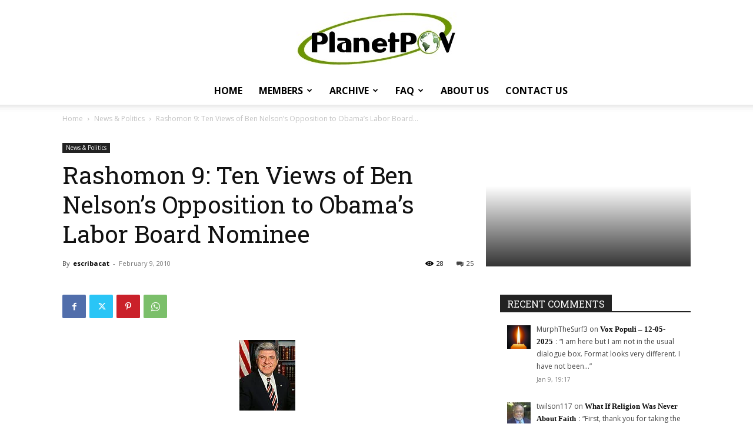

--- FILE ---
content_type: text/html; charset=UTF-8
request_url: https://planetpov.com/2010/02/09/rashomon-9-ten-views-of-ben-nelsons-opposition-to-obamas-labor-board-nominee/
body_size: 44094
content:
<!doctype html >
<!--[if IE 8]>    <html class="ie8" lang="en"> <![endif]-->
<!--[if IE 9]>    <html class="ie9" lang="en"> <![endif]-->
<!--[if gt IE 8]><!--> <html lang="en-US"> <!--<![endif]-->
<head>
    <title>Rashomon 9: Ten Views of Ben Nelson&#039;s Opposition to Obama&#039;s Labor Board Nominee - PlanetPOV</title>
    <meta charset="UTF-8" />
    <meta name="viewport" content="width=device-width, initial-scale=1.0">
    <link rel="pingback" href="https://planetpov.com/xmlrpc.php" />
    <meta name='robots' content='index, follow, max-image-preview:large, max-snippet:-1, max-video-preview:-1' />
<link rel="apple-touch-icon" sizes="76x76" href="https://planetpov.com/wp-content/uploads/2019/05/PlanetPOV-Logo-76X76.jpg"/><link rel="apple-touch-icon" sizes="120x120" href="https://planetpov.com/wp-content/uploads/2019/05/PlanetPOV-Logo-120X120.jpg"/><link rel="apple-touch-icon" sizes="152x152" href="https://planetpov.com/wp-content/uploads/2019/05/PlanetPOV-Logo-152X152.jpg"/><link rel="apple-touch-icon" sizes="114x114" href="https://planetpov.com/wp-content/uploads/2019/05/PlanetPOV-Logo-114X114.jpg"/><link rel="apple-touch-icon" sizes="144x144" href="https://planetpov.com/wp-content/uploads/2019/05/PlanetPOV-Logo-144X144.jpg"/><!-- Jetpack Site Verification Tags -->
<meta name="google-site-verification" content="-Cc4x2xUWl0Kd6OV3hbyRkkMRacsJGpgs6cxbzgP1OU" />

	<!-- This site is optimized with the Yoast SEO plugin v26.5 - https://yoast.com/wordpress/plugins/seo/ -->
	<link rel="canonical" href="https://planetpov.com/2010/02/09/rashomon-9-ten-views-of-ben-nelsons-opposition-to-obamas-labor-board-nominee/" />
	<meta property="og:locale" content="en_US" />
	<meta property="og:type" content="article" />
	<meta property="og:title" content="Rashomon 9: Ten Views of Ben Nelson&#039;s Opposition to Obama&#039;s Labor Board Nominee - PlanetPOV" />
	<meta property="og:description" content="Senator Ben Nelson(D) of Nebraska is opposing Obama&#8217;s nomination of Craig Becker, a labor lawyer, for a seat on the National Labor Relations Board. Here&#8217;s how this story is being portrayed by various media outlets. NY Times Senate’s Vote on Labor Nominee MSNBC Labor nominee vote tests GOP&#8217;s new power CBS News Ben Nelson Opposes [&hellip;]" />
	<meta property="og:url" content="https://planetpov.com/2010/02/09/rashomon-9-ten-views-of-ben-nelsons-opposition-to-obamas-labor-board-nominee/" />
	<meta property="og:site_name" content="PlanetPOV" />
	<meta property="article:publisher" content="https://www.facebook.com/planetpov" />
	<meta property="article:published_time" content="2010-02-09T20:10:50+00:00" />
	<meta property="article:modified_time" content="2010-02-09T20:48:34+00:00" />
	<meta property="og:image" content="https://planetpov.com/wp-content/uploads/2010/02/95px-Ben_Nelson_official_photo.jpg" />
	<meta name="author" content="escribacat" />
	<meta name="twitter:card" content="summary_large_image" />
	<meta name="twitter:creator" content="@PlanetPOV" />
	<meta name="twitter:site" content="@PlanetPOV" />
	<meta name="twitter:label1" content="Written by" />
	<meta name="twitter:data1" content="escribacat" />
	<script type="application/ld+json" class="yoast-schema-graph">{"@context":"https://schema.org","@graph":[{"@type":"Article","@id":"https://planetpov.com/2010/02/09/rashomon-9-ten-views-of-ben-nelsons-opposition-to-obamas-labor-board-nominee/#article","isPartOf":{"@id":"https://planetpov.com/2010/02/09/rashomon-9-ten-views-of-ben-nelsons-opposition-to-obamas-labor-board-nominee/"},"author":{"name":"escribacat","@id":"https://planetpov.com/#/schema/person/1799d123ddaa78522d7ec2721688796f"},"headline":"Rashomon 9: Ten Views of Ben Nelson&#8217;s Opposition to Obama&#8217;s Labor Board Nominee","datePublished":"2010-02-09T20:10:50+00:00","dateModified":"2010-02-09T20:48:34+00:00","mainEntityOfPage":{"@id":"https://planetpov.com/2010/02/09/rashomon-9-ten-views-of-ben-nelsons-opposition-to-obamas-labor-board-nominee/"},"wordCount":110,"commentCount":25,"publisher":{"@id":"https://planetpov.com/#organization"},"image":{"@id":"https://planetpov.com/2010/02/09/rashomon-9-ten-views-of-ben-nelsons-opposition-to-obamas-labor-board-nominee/#primaryimage"},"thumbnailUrl":"https://planetpov.com/wp-content/uploads/2010/02/95px-Ben_Nelson_official_photo.jpg","articleSection":["News &amp; Politics"],"inLanguage":"en-US","potentialAction":[{"@type":"CommentAction","name":"Comment","target":["https://planetpov.com/2010/02/09/rashomon-9-ten-views-of-ben-nelsons-opposition-to-obamas-labor-board-nominee/#respond"]}]},{"@type":"WebPage","@id":"https://planetpov.com/2010/02/09/rashomon-9-ten-views-of-ben-nelsons-opposition-to-obamas-labor-board-nominee/","url":"https://planetpov.com/2010/02/09/rashomon-9-ten-views-of-ben-nelsons-opposition-to-obamas-labor-board-nominee/","name":"Rashomon 9: Ten Views of Ben Nelson's Opposition to Obama's Labor Board Nominee - PlanetPOV","isPartOf":{"@id":"https://planetpov.com/#website"},"primaryImageOfPage":{"@id":"https://planetpov.com/2010/02/09/rashomon-9-ten-views-of-ben-nelsons-opposition-to-obamas-labor-board-nominee/#primaryimage"},"image":{"@id":"https://planetpov.com/2010/02/09/rashomon-9-ten-views-of-ben-nelsons-opposition-to-obamas-labor-board-nominee/#primaryimage"},"thumbnailUrl":"https://planetpov.com/wp-content/uploads/2010/02/95px-Ben_Nelson_official_photo.jpg","datePublished":"2010-02-09T20:10:50+00:00","dateModified":"2010-02-09T20:48:34+00:00","breadcrumb":{"@id":"https://planetpov.com/2010/02/09/rashomon-9-ten-views-of-ben-nelsons-opposition-to-obamas-labor-board-nominee/#breadcrumb"},"inLanguage":"en-US","potentialAction":[{"@type":"ReadAction","target":["https://planetpov.com/2010/02/09/rashomon-9-ten-views-of-ben-nelsons-opposition-to-obamas-labor-board-nominee/"]}]},{"@type":"ImageObject","inLanguage":"en-US","@id":"https://planetpov.com/2010/02/09/rashomon-9-ten-views-of-ben-nelsons-opposition-to-obamas-labor-board-nominee/#primaryimage","url":"https://i0.wp.com/planetpov.com/wp-content/uploads/2010/02/95px-Ben_Nelson_official_photo.jpg?fit=95%2C120&ssl=1","contentUrl":"https://i0.wp.com/planetpov.com/wp-content/uploads/2010/02/95px-Ben_Nelson_official_photo.jpg?fit=95%2C120&ssl=1","width":95,"height":120},{"@type":"BreadcrumbList","@id":"https://planetpov.com/2010/02/09/rashomon-9-ten-views-of-ben-nelsons-opposition-to-obamas-labor-board-nominee/#breadcrumb","itemListElement":[{"@type":"ListItem","position":1,"name":"Home","item":"https://planetpov.com/"},{"@type":"ListItem","position":2,"name":"Rashomon 9: Ten Views of Ben Nelson&#8217;s Opposition to Obama&#8217;s Labor Board Nominee"}]},{"@type":"WebSite","@id":"https://planetpov.com/#website","url":"https://planetpov.com/","name":"PlanetPOV","description":"Real People. Real Opinions.","publisher":{"@id":"https://planetpov.com/#organization"},"potentialAction":[{"@type":"SearchAction","target":{"@type":"EntryPoint","urlTemplate":"https://planetpov.com/?s={search_term_string}"},"query-input":{"@type":"PropertyValueSpecification","valueRequired":true,"valueName":"search_term_string"}}],"inLanguage":"en-US"},{"@type":"Organization","@id":"https://planetpov.com/#organization","name":"PlanetPOV","url":"https://planetpov.com/","logo":{"@type":"ImageObject","inLanguage":"en-US","@id":"https://planetpov.com/#/schema/logo/image/","url":"https://i0.wp.com/planetpov.com/wp-content/uploads/2019/05/cropped-PlanetPOV-Logo-Icon.jpg?fit=512%2C512&ssl=1","contentUrl":"https://i0.wp.com/planetpov.com/wp-content/uploads/2019/05/cropped-PlanetPOV-Logo-Icon.jpg?fit=512%2C512&ssl=1","width":512,"height":512,"caption":"PlanetPOV"},"image":{"@id":"https://planetpov.com/#/schema/logo/image/"},"sameAs":["https://www.facebook.com/planetpov","https://x.com/PlanetPOV"]},{"@type":"Person","@id":"https://planetpov.com/#/schema/person/1799d123ddaa78522d7ec2721688796f","name":"escribacat","image":{"@type":"ImageObject","inLanguage":"en-US","@id":"https://planetpov.com/#/schema/person/image/","url":"https://secure.gravatar.com/avatar/1ce9a3111a435e96423df61520b26b52c190d85caaf688f570e8dc257893ca8a?s=96&r=g","contentUrl":"https://secure.gravatar.com/avatar/1ce9a3111a435e96423df61520b26b52c190d85caaf688f570e8dc257893ca8a?s=96&r=g","caption":"escribacat"},"url":"https://planetpov.com/author/escribacat/"}]}</script>
	<!-- / Yoast SEO plugin. -->


<link rel='dns-prefetch' href='//stats.wp.com' />
<link rel='dns-prefetch' href='//fonts.googleapis.com' />
<link rel='dns-prefetch' href='//v0.wordpress.com' />
<link rel='preconnect' href='//i0.wp.com' />
<link rel="alternate" type="application/rss+xml" title="PlanetPOV &raquo; Feed" href="https://planetpov.com/feed/" />
<link rel="alternate" type="application/rss+xml" title="PlanetPOV &raquo; Comments Feed" href="https://planetpov.com/comments/feed/" />
<link rel="alternate" type="application/rss+xml" title="PlanetPOV &raquo; Rashomon 9: Ten Views of Ben Nelson&#8217;s Opposition to Obama&#8217;s Labor Board Nominee Comments Feed" href="https://planetpov.com/2010/02/09/rashomon-9-ten-views-of-ben-nelsons-opposition-to-obamas-labor-board-nominee/feed/" />
<link rel="alternate" title="oEmbed (JSON)" type="application/json+oembed" href="https://planetpov.com/wp-json/oembed/1.0/embed?url=https%3A%2F%2Fplanetpov.com%2F2010%2F02%2F09%2Frashomon-9-ten-views-of-ben-nelsons-opposition-to-obamas-labor-board-nominee%2F" />
<link rel="alternate" title="oEmbed (XML)" type="text/xml+oembed" href="https://planetpov.com/wp-json/oembed/1.0/embed?url=https%3A%2F%2Fplanetpov.com%2F2010%2F02%2F09%2Frashomon-9-ten-views-of-ben-nelsons-opposition-to-obamas-labor-board-nominee%2F&#038;format=xml" />
<link rel='stylesheet' id='all-css-4db459c340427f43e69189004e3a0c7e' href='https://planetpov.com/wp-content/boost-cache/static/63b6d475c9.min.css' type='text/css' media='all' />
<style id='rs-plugin-settings-inline-css'>
#rs-demo-id {}
/*# sourceURL=rs-plugin-settings-inline-css */
</style>
<style id='td-theme-inline-css'>@media (max-width:767px){.td-header-desktop-wrap{display:none}}@media (min-width:767px){.td-header-mobile-wrap{display:none}}</style>
<style id='wp-img-auto-sizes-contain-inline-css'>
img:is([sizes=auto i],[sizes^="auto," i]){contain-intrinsic-size:3000px 1500px}
/*# sourceURL=wp-img-auto-sizes-contain-inline-css */
</style>
<style id='wp-emoji-styles-inline-css'>

	img.wp-smiley, img.emoji {
		display: inline !important;
		border: none !important;
		box-shadow: none !important;
		height: 1em !important;
		width: 1em !important;
		margin: 0 0.07em !important;
		vertical-align: -0.1em !important;
		background: none !important;
		padding: 0 !important;
	}
/*# sourceURL=wp-emoji-styles-inline-css */
</style>
<style id='wp-block-library-inline-css'>
:root{--wp-block-synced-color:#7a00df;--wp-block-synced-color--rgb:122,0,223;--wp-bound-block-color:var(--wp-block-synced-color);--wp-editor-canvas-background:#ddd;--wp-admin-theme-color:#007cba;--wp-admin-theme-color--rgb:0,124,186;--wp-admin-theme-color-darker-10:#006ba1;--wp-admin-theme-color-darker-10--rgb:0,107,160.5;--wp-admin-theme-color-darker-20:#005a87;--wp-admin-theme-color-darker-20--rgb:0,90,135;--wp-admin-border-width-focus:2px}@media (min-resolution:192dpi){:root{--wp-admin-border-width-focus:1.5px}}.wp-element-button{cursor:pointer}:root .has-very-light-gray-background-color{background-color:#eee}:root .has-very-dark-gray-background-color{background-color:#313131}:root .has-very-light-gray-color{color:#eee}:root .has-very-dark-gray-color{color:#313131}:root .has-vivid-green-cyan-to-vivid-cyan-blue-gradient-background{background:linear-gradient(135deg,#00d084,#0693e3)}:root .has-purple-crush-gradient-background{background:linear-gradient(135deg,#34e2e4,#4721fb 50%,#ab1dfe)}:root .has-hazy-dawn-gradient-background{background:linear-gradient(135deg,#faaca8,#dad0ec)}:root .has-subdued-olive-gradient-background{background:linear-gradient(135deg,#fafae1,#67a671)}:root .has-atomic-cream-gradient-background{background:linear-gradient(135deg,#fdd79a,#004a59)}:root .has-nightshade-gradient-background{background:linear-gradient(135deg,#330968,#31cdcf)}:root .has-midnight-gradient-background{background:linear-gradient(135deg,#020381,#2874fc)}:root{--wp--preset--font-size--normal:16px;--wp--preset--font-size--huge:42px}.has-regular-font-size{font-size:1em}.has-larger-font-size{font-size:2.625em}.has-normal-font-size{font-size:var(--wp--preset--font-size--normal)}.has-huge-font-size{font-size:var(--wp--preset--font-size--huge)}.has-text-align-center{text-align:center}.has-text-align-left{text-align:left}.has-text-align-right{text-align:right}.has-fit-text{white-space:nowrap!important}#end-resizable-editor-section{display:none}.aligncenter{clear:both}.items-justified-left{justify-content:flex-start}.items-justified-center{justify-content:center}.items-justified-right{justify-content:flex-end}.items-justified-space-between{justify-content:space-between}.screen-reader-text{border:0;clip-path:inset(50%);height:1px;margin:-1px;overflow:hidden;padding:0;position:absolute;width:1px;word-wrap:normal!important}.screen-reader-text:focus{background-color:#ddd;clip-path:none;color:#444;display:block;font-size:1em;height:auto;left:5px;line-height:normal;padding:15px 23px 14px;text-decoration:none;top:5px;width:auto;z-index:100000}html :where(.has-border-color){border-style:solid}html :where([style*=border-top-color]){border-top-style:solid}html :where([style*=border-right-color]){border-right-style:solid}html :where([style*=border-bottom-color]){border-bottom-style:solid}html :where([style*=border-left-color]){border-left-style:solid}html :where([style*=border-width]){border-style:solid}html :where([style*=border-top-width]){border-top-style:solid}html :where([style*=border-right-width]){border-right-style:solid}html :where([style*=border-bottom-width]){border-bottom-style:solid}html :where([style*=border-left-width]){border-left-style:solid}html :where(img[class*=wp-image-]){height:auto;max-width:100%}:where(figure){margin:0 0 1em}html :where(.is-position-sticky){--wp-admin--admin-bar--position-offset:var(--wp-admin--admin-bar--height,0px)}@media screen and (max-width:600px){html :where(.is-position-sticky){--wp-admin--admin-bar--position-offset:0px}}

/*# sourceURL=wp-block-library-inline-css */
</style><style id='global-styles-inline-css'>
:root{--wp--preset--aspect-ratio--square: 1;--wp--preset--aspect-ratio--4-3: 4/3;--wp--preset--aspect-ratio--3-4: 3/4;--wp--preset--aspect-ratio--3-2: 3/2;--wp--preset--aspect-ratio--2-3: 2/3;--wp--preset--aspect-ratio--16-9: 16/9;--wp--preset--aspect-ratio--9-16: 9/16;--wp--preset--color--black: #000000;--wp--preset--color--cyan-bluish-gray: #abb8c3;--wp--preset--color--white: #ffffff;--wp--preset--color--pale-pink: #f78da7;--wp--preset--color--vivid-red: #cf2e2e;--wp--preset--color--luminous-vivid-orange: #ff6900;--wp--preset--color--luminous-vivid-amber: #fcb900;--wp--preset--color--light-green-cyan: #7bdcb5;--wp--preset--color--vivid-green-cyan: #00d084;--wp--preset--color--pale-cyan-blue: #8ed1fc;--wp--preset--color--vivid-cyan-blue: #0693e3;--wp--preset--color--vivid-purple: #9b51e0;--wp--preset--gradient--vivid-cyan-blue-to-vivid-purple: linear-gradient(135deg,rgb(6,147,227) 0%,rgb(155,81,224) 100%);--wp--preset--gradient--light-green-cyan-to-vivid-green-cyan: linear-gradient(135deg,rgb(122,220,180) 0%,rgb(0,208,130) 100%);--wp--preset--gradient--luminous-vivid-amber-to-luminous-vivid-orange: linear-gradient(135deg,rgb(252,185,0) 0%,rgb(255,105,0) 100%);--wp--preset--gradient--luminous-vivid-orange-to-vivid-red: linear-gradient(135deg,rgb(255,105,0) 0%,rgb(207,46,46) 100%);--wp--preset--gradient--very-light-gray-to-cyan-bluish-gray: linear-gradient(135deg,rgb(238,238,238) 0%,rgb(169,184,195) 100%);--wp--preset--gradient--cool-to-warm-spectrum: linear-gradient(135deg,rgb(74,234,220) 0%,rgb(151,120,209) 20%,rgb(207,42,186) 40%,rgb(238,44,130) 60%,rgb(251,105,98) 80%,rgb(254,248,76) 100%);--wp--preset--gradient--blush-light-purple: linear-gradient(135deg,rgb(255,206,236) 0%,rgb(152,150,240) 100%);--wp--preset--gradient--blush-bordeaux: linear-gradient(135deg,rgb(254,205,165) 0%,rgb(254,45,45) 50%,rgb(107,0,62) 100%);--wp--preset--gradient--luminous-dusk: linear-gradient(135deg,rgb(255,203,112) 0%,rgb(199,81,192) 50%,rgb(65,88,208) 100%);--wp--preset--gradient--pale-ocean: linear-gradient(135deg,rgb(255,245,203) 0%,rgb(182,227,212) 50%,rgb(51,167,181) 100%);--wp--preset--gradient--electric-grass: linear-gradient(135deg,rgb(202,248,128) 0%,rgb(113,206,126) 100%);--wp--preset--gradient--midnight: linear-gradient(135deg,rgb(2,3,129) 0%,rgb(40,116,252) 100%);--wp--preset--font-size--small: 11px;--wp--preset--font-size--medium: 20px;--wp--preset--font-size--large: 32px;--wp--preset--font-size--x-large: 42px;--wp--preset--font-size--regular: 15px;--wp--preset--font-size--larger: 50px;--wp--preset--spacing--20: 0.44rem;--wp--preset--spacing--30: 0.67rem;--wp--preset--spacing--40: 1rem;--wp--preset--spacing--50: 1.5rem;--wp--preset--spacing--60: 2.25rem;--wp--preset--spacing--70: 3.38rem;--wp--preset--spacing--80: 5.06rem;--wp--preset--shadow--natural: 6px 6px 9px rgba(0, 0, 0, 0.2);--wp--preset--shadow--deep: 12px 12px 50px rgba(0, 0, 0, 0.4);--wp--preset--shadow--sharp: 6px 6px 0px rgba(0, 0, 0, 0.2);--wp--preset--shadow--outlined: 6px 6px 0px -3px rgb(255, 255, 255), 6px 6px rgb(0, 0, 0);--wp--preset--shadow--crisp: 6px 6px 0px rgb(0, 0, 0);}:where(.is-layout-flex){gap: 0.5em;}:where(.is-layout-grid){gap: 0.5em;}body .is-layout-flex{display: flex;}.is-layout-flex{flex-wrap: wrap;align-items: center;}.is-layout-flex > :is(*, div){margin: 0;}body .is-layout-grid{display: grid;}.is-layout-grid > :is(*, div){margin: 0;}:where(.wp-block-columns.is-layout-flex){gap: 2em;}:where(.wp-block-columns.is-layout-grid){gap: 2em;}:where(.wp-block-post-template.is-layout-flex){gap: 1.25em;}:where(.wp-block-post-template.is-layout-grid){gap: 1.25em;}.has-black-color{color: var(--wp--preset--color--black) !important;}.has-cyan-bluish-gray-color{color: var(--wp--preset--color--cyan-bluish-gray) !important;}.has-white-color{color: var(--wp--preset--color--white) !important;}.has-pale-pink-color{color: var(--wp--preset--color--pale-pink) !important;}.has-vivid-red-color{color: var(--wp--preset--color--vivid-red) !important;}.has-luminous-vivid-orange-color{color: var(--wp--preset--color--luminous-vivid-orange) !important;}.has-luminous-vivid-amber-color{color: var(--wp--preset--color--luminous-vivid-amber) !important;}.has-light-green-cyan-color{color: var(--wp--preset--color--light-green-cyan) !important;}.has-vivid-green-cyan-color{color: var(--wp--preset--color--vivid-green-cyan) !important;}.has-pale-cyan-blue-color{color: var(--wp--preset--color--pale-cyan-blue) !important;}.has-vivid-cyan-blue-color{color: var(--wp--preset--color--vivid-cyan-blue) !important;}.has-vivid-purple-color{color: var(--wp--preset--color--vivid-purple) !important;}.has-black-background-color{background-color: var(--wp--preset--color--black) !important;}.has-cyan-bluish-gray-background-color{background-color: var(--wp--preset--color--cyan-bluish-gray) !important;}.has-white-background-color{background-color: var(--wp--preset--color--white) !important;}.has-pale-pink-background-color{background-color: var(--wp--preset--color--pale-pink) !important;}.has-vivid-red-background-color{background-color: var(--wp--preset--color--vivid-red) !important;}.has-luminous-vivid-orange-background-color{background-color: var(--wp--preset--color--luminous-vivid-orange) !important;}.has-luminous-vivid-amber-background-color{background-color: var(--wp--preset--color--luminous-vivid-amber) !important;}.has-light-green-cyan-background-color{background-color: var(--wp--preset--color--light-green-cyan) !important;}.has-vivid-green-cyan-background-color{background-color: var(--wp--preset--color--vivid-green-cyan) !important;}.has-pale-cyan-blue-background-color{background-color: var(--wp--preset--color--pale-cyan-blue) !important;}.has-vivid-cyan-blue-background-color{background-color: var(--wp--preset--color--vivid-cyan-blue) !important;}.has-vivid-purple-background-color{background-color: var(--wp--preset--color--vivid-purple) !important;}.has-black-border-color{border-color: var(--wp--preset--color--black) !important;}.has-cyan-bluish-gray-border-color{border-color: var(--wp--preset--color--cyan-bluish-gray) !important;}.has-white-border-color{border-color: var(--wp--preset--color--white) !important;}.has-pale-pink-border-color{border-color: var(--wp--preset--color--pale-pink) !important;}.has-vivid-red-border-color{border-color: var(--wp--preset--color--vivid-red) !important;}.has-luminous-vivid-orange-border-color{border-color: var(--wp--preset--color--luminous-vivid-orange) !important;}.has-luminous-vivid-amber-border-color{border-color: var(--wp--preset--color--luminous-vivid-amber) !important;}.has-light-green-cyan-border-color{border-color: var(--wp--preset--color--light-green-cyan) !important;}.has-vivid-green-cyan-border-color{border-color: var(--wp--preset--color--vivid-green-cyan) !important;}.has-pale-cyan-blue-border-color{border-color: var(--wp--preset--color--pale-cyan-blue) !important;}.has-vivid-cyan-blue-border-color{border-color: var(--wp--preset--color--vivid-cyan-blue) !important;}.has-vivid-purple-border-color{border-color: var(--wp--preset--color--vivid-purple) !important;}.has-vivid-cyan-blue-to-vivid-purple-gradient-background{background: var(--wp--preset--gradient--vivid-cyan-blue-to-vivid-purple) !important;}.has-light-green-cyan-to-vivid-green-cyan-gradient-background{background: var(--wp--preset--gradient--light-green-cyan-to-vivid-green-cyan) !important;}.has-luminous-vivid-amber-to-luminous-vivid-orange-gradient-background{background: var(--wp--preset--gradient--luminous-vivid-amber-to-luminous-vivid-orange) !important;}.has-luminous-vivid-orange-to-vivid-red-gradient-background{background: var(--wp--preset--gradient--luminous-vivid-orange-to-vivid-red) !important;}.has-very-light-gray-to-cyan-bluish-gray-gradient-background{background: var(--wp--preset--gradient--very-light-gray-to-cyan-bluish-gray) !important;}.has-cool-to-warm-spectrum-gradient-background{background: var(--wp--preset--gradient--cool-to-warm-spectrum) !important;}.has-blush-light-purple-gradient-background{background: var(--wp--preset--gradient--blush-light-purple) !important;}.has-blush-bordeaux-gradient-background{background: var(--wp--preset--gradient--blush-bordeaux) !important;}.has-luminous-dusk-gradient-background{background: var(--wp--preset--gradient--luminous-dusk) !important;}.has-pale-ocean-gradient-background{background: var(--wp--preset--gradient--pale-ocean) !important;}.has-electric-grass-gradient-background{background: var(--wp--preset--gradient--electric-grass) !important;}.has-midnight-gradient-background{background: var(--wp--preset--gradient--midnight) !important;}.has-small-font-size{font-size: var(--wp--preset--font-size--small) !important;}.has-medium-font-size{font-size: var(--wp--preset--font-size--medium) !important;}.has-large-font-size{font-size: var(--wp--preset--font-size--large) !important;}.has-x-large-font-size{font-size: var(--wp--preset--font-size--x-large) !important;}
/*# sourceURL=global-styles-inline-css */
</style>

<style id='classic-theme-styles-inline-css'>
/*! This file is auto-generated */
.wp-block-button__link{color:#fff;background-color:#32373c;border-radius:9999px;box-shadow:none;text-decoration:none;padding:calc(.667em + 2px) calc(1.333em + 2px);font-size:1.125em}.wp-block-file__button{background:#32373c;color:#fff;text-decoration:none}
/*# sourceURL=/wp-includes/css/classic-themes.min.css */
</style>
<link rel='stylesheet' id='google-fonts-style-css' href='https://fonts.googleapis.com/css?family=Roboto+Slab%3A400%7COpen+Sans%3A400%2C600%2C700%7CRoboto%3A400%2C600%2C700&#038;display=swap&#038;ver=12.7.3' media='all' />
<script type="text/javascript" src="https://planetpov.com/wp-includes/js/jquery/jquery.min.js?ver=3.7.1" id="jquery-core-js"></script>
<script type='text/javascript' src='https://planetpov.com/wp-content/boost-cache/static/f2a46ecffe.min.js'></script>
<link rel="https://api.w.org/" href="https://planetpov.com/wp-json/" /><link rel="alternate" title="JSON" type="application/json" href="https://planetpov.com/wp-json/wp/v2/posts/9598" /><link rel="EditURI" type="application/rsd+xml" title="RSD" href="https://planetpov.com/xmlrpc.php?rsd" />
<meta name="generator" content="WordPress 6.9" />
<link rel='shortlink' href='https://planetpov.com/?p=9598' />
            <style>
                #wpcomm .wc_new_comment{background:#00B38F;}
                #wpcomm .wc_new_reply{background:#00B38F;}
                #wpcomm .wc-form-wrapper{ background:none; } /* ->formBGColor */
                #wpcomm .wpdiscuz-front-actions{background:#F9F9F9;}
                #wpcomm .wpdiscuz-subscribe-bar{background:#F9F9F9;}
                #wpcomm select,
                #wpcomm input[type="text"],
                #wpcomm input[type="email"],
                #wpcomm input[type="url"],
                #wpcomm input[type="date"],
                #wpcomm input[type="color"]{border:#D9D9D9 1px solid;}
                #wpcomm .wc-comment .wc-comment-right{background:#FEFEFE;}
                #wpcomm .wc-reply .wc-comment-right{background:#F8F8F8;}
                #wpcomm .wc-comment-right .wc-comment-text, 
                #wpcomm .wc-comment-right .wc-comment-text *{
                    font-size:14px;
                }
                #wpcomm .wc-blog-administrator > .wc-comment-right .wc-comment-author, #wpcomm .wc-blog-administrator > .wc-comment-right .wc-comment-author a{color:#00B38F;}#wpcomm .wc-blog-administrator > .wc-comment-left .wc-comment-label{color:#00B38F; border:none; border-bottom: 1px solid #dddddd; }#wpcomm .wc-blog-author > .wc-comment-right .wc-comment-author, #wpcomm .wc-blog-author > .wc-comment-right .wc-comment-author a{color:#00B38F;}#wpcomm .wc-blog-author > .wc-comment-left .wc-comment-label{color:#00B38F; border:none; border-bottom: 1px solid #dddddd; }#wpcomm .wc-blog-contributor > .wc-comment-right .wc-comment-author, #wpcomm .wc-blog-contributor > .wc-comment-right .wc-comment-author a{color:#00B38F;}#wpcomm .wc-blog-contributor > .wc-comment-left .wc-comment-label{color:#00B38F; border:none; border-bottom: 1px solid #dddddd; }#wpcomm .wc-blog-editor > .wc-comment-right .wc-comment-author, #wpcomm .wc-blog-editor > .wc-comment-right .wc-comment-author a{color:#00B38F;}#wpcomm .wc-blog-editor > .wc-comment-left .wc-comment-label{color:#00B38F; border:none; border-bottom: 1px solid #dddddd; }#wpcomm .wc-blog-subscriber > .wc-comment-right .wc-comment-author, #wpcomm .wc-blog-subscriber > .wc-comment-right .wc-comment-author a{color:#00B38F;}#wpcomm .wc-blog-subscriber > .wc-comment-left .wc-comment-label{color:#00B38F; border:none; border-bottom: 1px solid #dddddd; }#wpcomm .wc-blog-post_author > .wc-comment-right .wc-comment-author, #wpcomm .wc-blog-post_author > .wc-comment-right .wc-comment-author a{color:#00B38F;}#wpcomm .wc-blog-post_author > .wc-comment-left .wc-comment-label{color:#00B38F; border:none; border-bottom: 1px solid #dddddd; }#wpcomm .wc-blog-guest > .wc-comment-right .wc-comment-author, #wpcomm .wc-blog-guest > .wc-comment-right .wc-comment-author a{color:#00B38F;}#wpcomm .wc-blog-guest > .wc-comment-left .wc-comment-label{color:#00B38F; border:none; border-bottom: 1px solid #dddddd; }#wpcomm .wc-blog-wpseo_manager > .wc-comment-right .wc-comment-author, #wpcomm .wc-blog-wpseo_manager > .wc-comment-right .wc-comment-author a{color:#00B38F;}#wpcomm .wc-blog-wpseo_manager > .wc-comment-left .wc-comment-label{color:#00B38F; border:none; border-bottom: 1px solid #dddddd; }#wpcomm .wc-blog-wpseo_editor > .wc-comment-right .wc-comment-author, #wpcomm .wc-blog-wpseo_editor > .wc-comment-right .wc-comment-author a{color:#00B38F;}#wpcomm .wc-blog-wpseo_editor > .wc-comment-left .wc-comment-label{color:#00B38F; border:none; border-bottom: 1px solid #dddddd; }                #wpcomm .wc-comment .wc-comment-left .wc-comment-label{ background: #ffffff;}
                #wpcomm .wc-comment-left .wc-follow-user{color:#00B38F;}
                #wpcomm .wc-load-more-submit{border:1px solid #D9D9D9;}
                #wpcomm .wc-new-loaded-comment > .wc-comment-right{background:#FFFAD6;}
                #wpcomm .wpdiscuz-subscribe-bar{color:#777;}
                #wpcomm .wpdiscuz-front-actions .wpdiscuz-sbs-wrap span{color: #777;}
                #wpcomm .page-numbers{color:#555;border:#555 1px solid;}
                #wpcomm span.current{background:#555;}
                #wpcomm .wpdiscuz-readmore{cursor:pointer;color:#00B38F;}
                #wpcomm .wpdiscuz-textarea-wrap{border:#D9D9D9 1px solid;} .wpd-custom-field .wcf-pasiv-star, #wpcomm .wpdiscuz-item .wpdiscuz-rating > label {color: #DDDDDD;}
                #wpcomm .wpdiscuz-item .wpdiscuz-rating:not(:checked) > label:hover,.wpdiscuz-rating:not(:checked) > label:hover ~ label {   }#wpcomm .wpdiscuz-item .wpdiscuz-rating > input ~ label:hover, #wpcomm .wpdiscuz-item .wpdiscuz-rating > input:not(:checked) ~ label:hover ~ label, #wpcomm .wpdiscuz-item .wpdiscuz-rating > input:not(:checked) ~ label:hover ~ label{color: #FFED85;} 
                #wpcomm .wpdiscuz-item .wpdiscuz-rating > input:checked ~ label:hover, #wpcomm .wpdiscuz-item .wpdiscuz-rating > input:checked ~ label:hover, #wpcomm .wpdiscuz-item .wpdiscuz-rating > label:hover ~ input:checked ~ label, #wpcomm .wpdiscuz-item .wpdiscuz-rating > input:checked + label:hover ~ label, #wpcomm .wpdiscuz-item .wpdiscuz-rating > input:checked ~ label:hover ~ label, .wpd-custom-field .wcf-active-star, #wpcomm .wpdiscuz-item .wpdiscuz-rating > input:checked ~ label{ color:#FFD700;}
                #wpcomm .wc-comment-header{border-top: 1px solid #dedede;}
                #wpcomm .wc-reply .wc-comment-header{border-top: 1px solid #dedede;}
                /* Buttons */
                #wpcomm button, 
                #wpcomm input[type="button"], 
                #wpcomm input[type="reset"], 
                #wpcomm input[type="submit"]{ border: 1px solid #555555; color: #FFFFFF; background-color: #555555; }
                #wpcomm button:hover, 
                #wpcomm button:focus,
                #wpcomm input[type="button"]:hover, 
                #wpcomm input[type="button"]:focus, 
                #wpcomm input[type="reset"]:hover, 
                #wpcomm input[type="reset"]:focus, 
                #wpcomm input[type="submit"]:hover, 
                #wpcomm input[type="submit"]:focus{ border: 1px solid #333333; background-color: #333333;  }
                #wpcomm .wpdiscuz-sort-buttons{color:#777777;}
                #wpcomm .wpdiscuz-sort-button{color:#777777; cursor:pointer;}
                #wpcomm .wpdiscuz-sort-button:hover{color:#00B38F!important;cursor:pointer;}
                #wpcomm .wpdiscuz-sort-button-active{color:#00B38F!important;cursor:default!important;}
                #wpcomm .wc-cta-button, 
                #wpcomm .wc-cta-button-x{color:#777777; }
                #wpcomm .wc-vote-link.wc-up{color:#999999;}
                #wpcomm .wc-vote-link.wc-down{color:#999999;}
                #wpcomm .wc-vote-result{color:#999999;}
                #wpcomm .wpf-cta{color:#999999; }
                #wpcomm .wc-comment-link .wc-share-link .wpf-cta{color:#eeeeee;}
                #wpcomm .wc-footer-left .wc-reply-button{border:1px solid #00B38F!important; color: #00B38F;}
                #wpcomm .wpf-cta:hover{background:#00B38F!important; color:#FFFFFF;}
                #wpcomm .wc-footer-left .wc-reply-button.wc-cta-active, #wpcomm .wc-cta-active{background:#00B38F!important; color:#FFFFFF;}
                #wpcomm .wc-cta-button:hover{background:#00B38F!important; color:#FFFFFF;}
                #wpcomm .wc-footer-right .wc-toggle,
                #wpcomm .wc-footer-right .wc-toggle a,
                #wpcomm .wc-footer-right .wc-toggle i{color:#00B38F;}
                /* STICKY COMMENT HEADER */
                #wpcomm .wc-sticky-comment.wc-comment .wc-comment-header .wpd-sticky{background: #1ecea8; color: #ffffff; }
                #wpcomm .wc-closed-comment.wc-comment .wc-comment-header .wpd-closed{background: #aaaaaa; color: #ffffff;}
                /* PRIVATE COMMENT HEADER */
                #wpcomm .wc-private-comment.wc-comment .wc-comment-header .wpd-private{background: #999999; color: #ffffff;}
                /* FOLLOW LINK */

                #wpcomm .wc-follow{color:#777777;}
                #wpcomm .wc-follow-active{color:#ff7a00;}
                #wpcomm .wc-follow:hover i,
                #wpcomm .wc-unfollow:hover i,
                #wpcomm .wc-follow-active:hover i{color:#00B38F;}
                                .wpd-wrapper .wpd-list-item.wpd-active{border-top: 3px solid #00B38F;}
                                .comments-area{width:auto; margin: 0 auto;}
            </style>
            	<style>img#wpstats{display:none}</style>
		    <script>
        window.tdb_global_vars = {"wpRestUrl":"https:\/\/planetpov.com\/wp-json\/","permalinkStructure":"\/%year%\/%monthnum%\/%day%\/%postname%\/"};
        window.tdb_p_autoload_vars = {"isAjax":false,"isAdminBarShowing":false,"autoloadStatus":"off","origPostEditUrl":null};
    </script>
    
    <style id="tdb-global-colors">:root{--accent-color:#fff}</style>

    
	<meta name="generator" content="Powered by Slider Revolution 6.2.12 - responsive, Mobile-Friendly Slider Plugin for WordPress with comfortable drag and drop interface." />

<!-- JS generated by theme -->

<script type="text/javascript" id="td-generated-header-js">
    
    

	    var tdBlocksArray = []; //here we store all the items for the current page

	    // td_block class - each ajax block uses a object of this class for requests
	    function tdBlock() {
		    this.id = '';
		    this.block_type = 1; //block type id (1-234 etc)
		    this.atts = '';
		    this.td_column_number = '';
		    this.td_current_page = 1; //
		    this.post_count = 0; //from wp
		    this.found_posts = 0; //from wp
		    this.max_num_pages = 0; //from wp
		    this.td_filter_value = ''; //current live filter value
		    this.is_ajax_running = false;
		    this.td_user_action = ''; // load more or infinite loader (used by the animation)
		    this.header_color = '';
		    this.ajax_pagination_infinite_stop = ''; //show load more at page x
	    }

        // td_js_generator - mini detector
        ( function () {
            var htmlTag = document.getElementsByTagName("html")[0];

	        if ( navigator.userAgent.indexOf("MSIE 10.0") > -1 ) {
                htmlTag.className += ' ie10';
            }

            if ( !!navigator.userAgent.match(/Trident.*rv\:11\./) ) {
                htmlTag.className += ' ie11';
            }

	        if ( navigator.userAgent.indexOf("Edge") > -1 ) {
                htmlTag.className += ' ieEdge';
            }

            if ( /(iPad|iPhone|iPod)/g.test(navigator.userAgent) ) {
                htmlTag.className += ' td-md-is-ios';
            }

            var user_agent = navigator.userAgent.toLowerCase();
            if ( user_agent.indexOf("android") > -1 ) {
                htmlTag.className += ' td-md-is-android';
            }

            if ( -1 !== navigator.userAgent.indexOf('Mac OS X')  ) {
                htmlTag.className += ' td-md-is-os-x';
            }

            if ( /chrom(e|ium)/.test(navigator.userAgent.toLowerCase()) ) {
               htmlTag.className += ' td-md-is-chrome';
            }

            if ( -1 !== navigator.userAgent.indexOf('Firefox') ) {
                htmlTag.className += ' td-md-is-firefox';
            }

            if ( -1 !== navigator.userAgent.indexOf('Safari') && -1 === navigator.userAgent.indexOf('Chrome') ) {
                htmlTag.className += ' td-md-is-safari';
            }

            if( -1 !== navigator.userAgent.indexOf('IEMobile') ){
                htmlTag.className += ' td-md-is-iemobile';
            }

        })();

        var tdLocalCache = {};

        ( function () {
            "use strict";

            tdLocalCache = {
                data: {},
                remove: function (resource_id) {
                    delete tdLocalCache.data[resource_id];
                },
                exist: function (resource_id) {
                    return tdLocalCache.data.hasOwnProperty(resource_id) && tdLocalCache.data[resource_id] !== null;
                },
                get: function (resource_id) {
                    return tdLocalCache.data[resource_id];
                },
                set: function (resource_id, cachedData) {
                    tdLocalCache.remove(resource_id);
                    tdLocalCache.data[resource_id] = cachedData;
                }
            };
        })();

    
    
var td_viewport_interval_list=[{"limitBottom":767,"sidebarWidth":228},{"limitBottom":1018,"sidebarWidth":300},{"limitBottom":1140,"sidebarWidth":324}];
var tdc_is_installed="yes";
var tdc_domain_active=false;
var td_ajax_url="https:\/\/planetpov.com\/wp-admin\/admin-ajax.php?td_theme_name=Newspaper&v=12.7.3";
var td_get_template_directory_uri="https:\/\/planetpov.com\/wp-content\/plugins\/td-composer\/legacy\/common";
var tds_snap_menu="";
var tds_logo_on_sticky="";
var tds_header_style="10";
var td_please_wait="Please wait...";
var td_email_user_pass_incorrect="User or password incorrect!";
var td_email_user_incorrect="Email or username incorrect!";
var td_email_incorrect="Email incorrect!";
var td_user_incorrect="Username incorrect!";
var td_email_user_empty="Email or username empty!";
var td_pass_empty="Pass empty!";
var td_pass_pattern_incorrect="Invalid Pass Pattern!";
var td_retype_pass_incorrect="Retyped Pass incorrect!";
var tds_more_articles_on_post_enable="";
var tds_more_articles_on_post_time_to_wait="";
var tds_more_articles_on_post_pages_distance_from_top=0;
var tds_captcha="";
var tds_theme_color_site_wide="#4db2ec";
var tds_smart_sidebar="enabled";
var tdThemeName="Newspaper";
var tdThemeNameWl="Newspaper";
var td_magnific_popup_translation_tPrev="Previous (Left arrow key)";
var td_magnific_popup_translation_tNext="Next (Right arrow key)";
var td_magnific_popup_translation_tCounter="%curr% of %total%";
var td_magnific_popup_translation_ajax_tError="The content from %url% could not be loaded.";
var td_magnific_popup_translation_image_tError="The image #%curr% could not be loaded.";
var tdBlockNonce="df93308b24";
var tdMobileMenu="enabled";
var tdMobileSearch="enabled";
var tdDateNamesI18n={"month_names":["January","February","March","April","May","June","July","August","September","October","November","December"],"month_names_short":["Jan","Feb","Mar","Apr","May","Jun","Jul","Aug","Sep","Oct","Nov","Dec"],"day_names":["Sunday","Monday","Tuesday","Wednesday","Thursday","Friday","Saturday"],"day_names_short":["Sun","Mon","Tue","Wed","Thu","Fri","Sat"]};
var tdb_modal_confirm="Save";
var tdb_modal_cancel="Cancel";
var tdb_modal_confirm_alt="Yes";
var tdb_modal_cancel_alt="No";
var td_deploy_mode="deploy";
var td_ad_background_click_link="";
var td_ad_background_click_target="";
</script>


<!-- Header style compiled by theme -->

<style>ul.sf-menu>.menu-item>a{font-size:16px}#td-mobile-nav,#td-mobile-nav .wpb_button,.td-search-wrap-mob{font-family:"Roboto Slab"}.td-page-title,.td-category-title-holder .td-page-title{font-family:"Roboto Slab"}.white-popup-block:before{background-image:url('https://planetpov.com/earth2/wp-content/uploads/2019/05/10.jpg')}:root{--td_mobile_gradient_one_mob:rgba(36,34,51,0.9);--td_mobile_gradient_two_mob:rgba(69,120,249,0.9);--td_page_content_color:#000000;--td_login_gradient_one:rgba(36,34,51,0.9);--td_login_gradient_two:rgba(69,120,249,0.9)}.td-header-wrap .td-header-top-menu-full,.td-header-wrap .top-header-menu .sub-menu,.tdm-header-style-1.td-header-wrap .td-header-top-menu-full,.tdm-header-style-1.td-header-wrap .top-header-menu .sub-menu,.tdm-header-style-2.td-header-wrap .td-header-top-menu-full,.tdm-header-style-2.td-header-wrap .top-header-menu .sub-menu,.tdm-header-style-3.td-header-wrap .td-header-top-menu-full,.tdm-header-style-3.td-header-wrap .top-header-menu .sub-menu{background-color:#000000}.td-header-style-8 .td-header-top-menu-full{background-color:transparent}.td-header-style-8 .td-header-top-menu-full .td-header-top-menu{background-color:#000000;padding-left:15px;padding-right:15px}.td-header-wrap .td-header-top-menu-full .td-header-top-menu,.td-header-wrap .td-header-top-menu-full{border-bottom:none}ul.sf-menu>.td-menu-item>a,.td-theme-wrap .td-header-menu-social{font-size:16px}.td-theme-wrap .td-mega-menu .td-next-prev-wrap a{color:#9b9b9b}.td-theme-wrap .td-mega-menu .td-next-prev-wrap a{border-color:#9b9b9b}.td-header-wrap .td-logo-text-container .td-tagline-text{color:#000000}.td-footer-wrapper::before{background-size:100% auto}.td-post-content,.td-post-content p{color:#000000}.post blockquote p,.page blockquote p{color:#3d3d3d}.post .td_quote_box,.page .td_quote_box{border-color:#3d3d3d}.block-title>span,.block-title>a,.widgettitle,body .td-trending-now-title,.wpb_tabs li a,.vc_tta-container .vc_tta-color-grey.vc_tta-tabs-position-top.vc_tta-style-classic .vc_tta-tabs-container .vc_tta-tab>a,.td-theme-wrap .td-related-title a,.woocommerce div.product .woocommerce-tabs ul.tabs li a,.woocommerce .product .products h2:not(.woocommerce-loop-product__title),.td-theme-wrap .td-block-title{font-family:"Roboto Slab";font-size:16px}.td_mod_mega_menu .item-details a{font-size:15px}.td_mega_menu_sub_cats .block-mega-child-cats a{font-family:"Roboto Slab";font-size:15px}.td-excerpt,.td_module_14 .td-excerpt{font-size:18px}.td_module_wrap .td-module-title{font-family:"Roboto Slab"}.td_block_trending_now .entry-title,.td-theme-slider .td-module-title,.td-big-grid-post .entry-title{font-family:"Roboto Slab"}.post .td-post-header .entry-title{font-family:"Roboto Slab"}.post blockquote p,.page blockquote p,.td-post-text-content blockquote p{font-family:Tahoma,Verdana,Geneva;font-size:20px;line-height:24px;font-style:italic;font-weight:500;text-transform:none}.widget_archive a,.widget_calendar,.widget_categories a,.widget_nav_menu a,.widget_meta a,.widget_pages a,.widget_recent_comments a,.widget_recent_entries a,.widget_text .textwidget,.widget_tag_cloud a,.widget_search input,.woocommerce .product-categories a,.widget_display_forums a,.widget_display_replies a,.widget_display_topics a,.widget_display_views a,.widget_display_stats{font-family:Tahoma,Verdana,Geneva;font-size:13px;font-style:normal}ul.sf-menu>.menu-item>a{font-size:16px}#td-mobile-nav,#td-mobile-nav .wpb_button,.td-search-wrap-mob{font-family:"Roboto Slab"}.td-page-title,.td-category-title-holder .td-page-title{font-family:"Roboto Slab"}.white-popup-block:before{background-image:url('https://planetpov.com/earth2/wp-content/uploads/2019/05/10.jpg')}:root{--td_mobile_gradient_one_mob:rgba(36,34,51,0.9);--td_mobile_gradient_two_mob:rgba(69,120,249,0.9);--td_page_content_color:#000000;--td_login_gradient_one:rgba(36,34,51,0.9);--td_login_gradient_two:rgba(69,120,249,0.9)}.td-header-wrap .td-header-top-menu-full,.td-header-wrap .top-header-menu .sub-menu,.tdm-header-style-1.td-header-wrap .td-header-top-menu-full,.tdm-header-style-1.td-header-wrap .top-header-menu .sub-menu,.tdm-header-style-2.td-header-wrap .td-header-top-menu-full,.tdm-header-style-2.td-header-wrap .top-header-menu .sub-menu,.tdm-header-style-3.td-header-wrap .td-header-top-menu-full,.tdm-header-style-3.td-header-wrap .top-header-menu .sub-menu{background-color:#000000}.td-header-style-8 .td-header-top-menu-full{background-color:transparent}.td-header-style-8 .td-header-top-menu-full .td-header-top-menu{background-color:#000000;padding-left:15px;padding-right:15px}.td-header-wrap .td-header-top-menu-full .td-header-top-menu,.td-header-wrap .td-header-top-menu-full{border-bottom:none}ul.sf-menu>.td-menu-item>a,.td-theme-wrap .td-header-menu-social{font-size:16px}.td-theme-wrap .td-mega-menu .td-next-prev-wrap a{color:#9b9b9b}.td-theme-wrap .td-mega-menu .td-next-prev-wrap a{border-color:#9b9b9b}.td-header-wrap .td-logo-text-container .td-tagline-text{color:#000000}.td-footer-wrapper::before{background-size:100% auto}.td-post-content,.td-post-content p{color:#000000}.post blockquote p,.page blockquote p{color:#3d3d3d}.post .td_quote_box,.page .td_quote_box{border-color:#3d3d3d}.block-title>span,.block-title>a,.widgettitle,body .td-trending-now-title,.wpb_tabs li a,.vc_tta-container .vc_tta-color-grey.vc_tta-tabs-position-top.vc_tta-style-classic .vc_tta-tabs-container .vc_tta-tab>a,.td-theme-wrap .td-related-title a,.woocommerce div.product .woocommerce-tabs ul.tabs li a,.woocommerce .product .products h2:not(.woocommerce-loop-product__title),.td-theme-wrap .td-block-title{font-family:"Roboto Slab";font-size:16px}.td_mod_mega_menu .item-details a{font-size:15px}.td_mega_menu_sub_cats .block-mega-child-cats a{font-family:"Roboto Slab";font-size:15px}.td-excerpt,.td_module_14 .td-excerpt{font-size:18px}.td_module_wrap .td-module-title{font-family:"Roboto Slab"}.td_block_trending_now .entry-title,.td-theme-slider .td-module-title,.td-big-grid-post .entry-title{font-family:"Roboto Slab"}.post .td-post-header .entry-title{font-family:"Roboto Slab"}.post blockquote p,.page blockquote p,.td-post-text-content blockquote p{font-family:Tahoma,Verdana,Geneva;font-size:20px;line-height:24px;font-style:italic;font-weight:500;text-transform:none}.widget_archive a,.widget_calendar,.widget_categories a,.widget_nav_menu a,.widget_meta a,.widget_pages a,.widget_recent_comments a,.widget_recent_entries a,.widget_text .textwidget,.widget_tag_cloud a,.widget_search input,.woocommerce .product-categories a,.widget_display_forums a,.widget_display_replies a,.widget_display_topics a,.widget_display_views a,.widget_display_stats{font-family:Tahoma,Verdana,Geneva;font-size:13px;font-style:normal}</style>




<script type="application/ld+json">
    {
        "@context": "https://schema.org",
        "@type": "BreadcrumbList",
        "itemListElement": [
            {
                "@type": "ListItem",
                "position": 1,
                "item": {
                    "@type": "WebSite",
                    "@id": "https://planetpov.com/",
                    "name": "Home"
                }
            },
            {
                "@type": "ListItem",
                "position": 2,
                    "item": {
                    "@type": "WebPage",
                    "@id": "https://planetpov.com/category/news-and-politics/",
                    "name": "News &amp; Politics"
                }
            }
            ,{
                "@type": "ListItem",
                "position": 3,
                    "item": {
                    "@type": "WebPage",
                    "@id": "https://planetpov.com/2010/02/09/rashomon-9-ten-views-of-ben-nelsons-opposition-to-obamas-labor-board-nominee/",
                    "name": "Rashomon 9: Ten Views of Ben Nelson&#8217;s Opposition to Obama&#8217;s Labor Board..."                                
                }
            }    
        ]
    }
</script>
<link rel="icon" href="https://i0.wp.com/planetpov.com/wp-content/uploads/2019/05/cropped-PlanetPOV-Logo-Icon.jpg?fit=32%2C32&#038;ssl=1" sizes="32x32" />
<link rel="icon" href="https://i0.wp.com/planetpov.com/wp-content/uploads/2019/05/cropped-PlanetPOV-Logo-Icon.jpg?fit=192%2C192&#038;ssl=1" sizes="192x192" />
<link rel="apple-touch-icon" href="https://i0.wp.com/planetpov.com/wp-content/uploads/2019/05/cropped-PlanetPOV-Logo-Icon.jpg?fit=180%2C180&#038;ssl=1" />
<meta name="msapplication-TileImage" content="https://i0.wp.com/planetpov.com/wp-content/uploads/2019/05/cropped-PlanetPOV-Logo-Icon.jpg?fit=270%2C270&#038;ssl=1" />
<script type="text/javascript">function setREVStartSize(e){
			//window.requestAnimationFrame(function() {				 
				window.RSIW = window.RSIW===undefined ? window.innerWidth : window.RSIW;	
				window.RSIH = window.RSIH===undefined ? window.innerHeight : window.RSIH;	
				try {								
					var pw = document.getElementById(e.c).parentNode.offsetWidth,
						newh;
					pw = pw===0 || isNaN(pw) ? window.RSIW : pw;
					e.tabw = e.tabw===undefined ? 0 : parseInt(e.tabw);
					e.thumbw = e.thumbw===undefined ? 0 : parseInt(e.thumbw);
					e.tabh = e.tabh===undefined ? 0 : parseInt(e.tabh);
					e.thumbh = e.thumbh===undefined ? 0 : parseInt(e.thumbh);
					e.tabhide = e.tabhide===undefined ? 0 : parseInt(e.tabhide);
					e.thumbhide = e.thumbhide===undefined ? 0 : parseInt(e.thumbhide);
					e.mh = e.mh===undefined || e.mh=="" || e.mh==="auto" ? 0 : parseInt(e.mh,0);		
					if(e.layout==="fullscreen" || e.l==="fullscreen") 						
						newh = Math.max(e.mh,window.RSIH);					
					else{					
						e.gw = Array.isArray(e.gw) ? e.gw : [e.gw];
						for (var i in e.rl) if (e.gw[i]===undefined || e.gw[i]===0) e.gw[i] = e.gw[i-1];					
						e.gh = e.el===undefined || e.el==="" || (Array.isArray(e.el) && e.el.length==0)? e.gh : e.el;
						e.gh = Array.isArray(e.gh) ? e.gh : [e.gh];
						for (var i in e.rl) if (e.gh[i]===undefined || e.gh[i]===0) e.gh[i] = e.gh[i-1];
											
						var nl = new Array(e.rl.length),
							ix = 0,						
							sl;					
						e.tabw = e.tabhide>=pw ? 0 : e.tabw;
						e.thumbw = e.thumbhide>=pw ? 0 : e.thumbw;
						e.tabh = e.tabhide>=pw ? 0 : e.tabh;
						e.thumbh = e.thumbhide>=pw ? 0 : e.thumbh;					
						for (var i in e.rl) nl[i] = e.rl[i]<window.RSIW ? 0 : e.rl[i];
						sl = nl[0];									
						for (var i in nl) if (sl>nl[i] && nl[i]>0) { sl = nl[i]; ix=i;}															
						var m = pw>(e.gw[ix]+e.tabw+e.thumbw) ? 1 : (pw-(e.tabw+e.thumbw)) / (e.gw[ix]);					
						newh =  (e.gh[ix] * m) + (e.tabh + e.thumbh);
					}				
					if(window.rs_init_css===undefined) window.rs_init_css = document.head.appendChild(document.createElement("style"));					
					document.getElementById(e.c).height = newh+"px";
					window.rs_init_css.innerHTML += "#"+e.c+"_wrapper { height: "+newh+"px }";				
				} catch(e){
					console.log("Failure at Presize of Slider:" + e)
				}					   
			//});
		  };</script>

<!-- Button style compiled by theme -->

<style></style>

	<style id="tdw-css-placeholder"></style><link rel='stylesheet' id='all-css-85cdc264dbf8cd2bb34fa38fd106665a' href='https://planetpov.com/wp-content/boost-cache/static/6f5c75c528.min.css' type='text/css' media='all' />
</head>

<body class="wp-singular post-template-default single single-post postid-9598 single-format-standard wp-theme-Newspaper td-standard-pack rashomon-9-ten-views-of-ben-nelsons-opposition-to-obamas-labor-board-nominee global-block-template-1 td-politics single_template_4 td-full-layout" itemscope="itemscope" itemtype="https://schema.org/WebPage">

<div class="td-scroll-up" data-style="style1"><i class="td-icon-menu-up"></i></div>
    <div class="td-menu-background" style="visibility:hidden"></div>
<div id="td-mobile-nav" style="visibility:hidden">
    <div class="td-mobile-container">
        <!-- mobile menu top section -->
        <div class="td-menu-socials-wrap">
            <!-- socials -->
            <div class="td-menu-socials">
                
        <span class="td-social-icon-wrap">
            <a target="_blank" rel="nofollow" href="https://www.facebook.com/planetpov" title="Facebook">
                <i class="td-icon-font td-icon-facebook"></i>
                <span style="display: none">Facebook</span>
            </a>
        </span>
        <span class="td-social-icon-wrap">
            <a target="_blank" rel="nofollow" href="https://twitter.com/PlanetPOV" title="Twitter">
                <i class="td-icon-font td-icon-twitter"></i>
                <span style="display: none">Twitter</span>
            </a>
        </span>            </div>
            <!-- close button -->
            <div class="td-mobile-close">
                <span><i class="td-icon-close-mobile"></i></span>
            </div>
        </div>

        <!-- login section -->
                    <div class="td-menu-login-section">
                
    <div class="td-guest-wrap">
        <div class="td-menu-login"><a id="login-link-mob">Sign in</a> <span></span><a id="register-link-mob">Join</a></div>
    </div>
            </div>
        
        <!-- menu section -->
        <div class="td-mobile-content">
            <div class="menu-pages-container"><ul id="menu-pages" class="td-mobile-main-menu"><li id="menu-item-15490" class="menu-item menu-item-type-custom menu-item-object-custom menu-item-home menu-item-first menu-item-15490"><a href="https://planetpov.com/">Home</a></li>
<li id="menu-item-53207" class="menu-item menu-item-type-custom menu-item-object-custom menu-item-has-children menu-item-53207"><a href="https://planetpov.com/wp-admin/">Members<i class="td-icon-menu-right td-element-after"></i></a>
<ul class="sub-menu">
	<li id="menu-item-53148" class="menu-item menu-item-type-custom menu-item-object-custom menu-item-53148"><a href="https://planetpov.com/wp-admin/">Dashboard</a></li>
	<li id="menu-item-53236" class="menu-item menu-item-type-custom menu-item-object-custom menu-item-53236"><a href="https://planetpov.com/wp-login.php">Login</a></li>
	<li id="menu-item-52911" class="menu-item menu-item-type-post_type menu-item-object-page menu-item-52911"><a href="https://planetpov.com/messaging/">Messaging</a></li>
	<li id="menu-item-53239" class="menu-item menu-item-type-custom menu-item-object-custom menu-item-53239"><a href="https://planetpov.com/wp-admin/profile.php">My Profile</a></li>
	<li id="menu-item-53237" class="menu-item menu-item-type-custom menu-item-object-custom menu-item-53237"><a href="https://planetpov.com/wp-login.php?action=register">Join</a></li>
	<li id="menu-item-53240" class="menu-item menu-item-type-custom menu-item-object-custom menu-item-53240"><a href="https://planetpov.com/wp-admin/admin.php?page=s2">Subscribe/Unsubscribe</a></li>
</ul>
</li>
<li id="menu-item-15496" class="menu-item menu-item-type-post_type menu-item-object-page menu-item-has-children menu-item-15496"><a href="https://planetpov.com/archive/">Archive<i class="td-icon-menu-right td-element-after"></i></a>
<ul class="sub-menu">
	<li id="menu-item-53759" class="menu-item menu-item-type-custom menu-item-object-custom menu-item-53759"><a href="https://planetpov.com/2021/">Archive &#8211; This Year&#8217;s Posts</a></li>
	<li id="menu-item-92705" class="menu-item menu-item-type-post_type menu-item-object-page menu-item-92705"><a href="https://planetpov.com/vox-populi-archives/">Vox Populi Archives</a></li>
	<li id="menu-item-52968" class="menu-item menu-item-type-post_type menu-item-object-page menu-item-52968"><a href="https://planetpov.com/live-events-archive/">Live Events Archive</a></li>
</ul>
</li>
<li id="menu-item-15495" class="menu-item menu-item-type-post_type menu-item-object-page menu-item-has-children menu-item-15495"><a href="https://planetpov.com/faq/">FAQ<i class="td-icon-menu-right td-element-after"></i></a>
<ul class="sub-menu">
	<li id="menu-item-15507" class="menu-item menu-item-type-post_type menu-item-object-page menu-item-15507"><a href="https://planetpov.com/faq/authors-guidelines/">Authors&#8217; Guidelines</a></li>
	<li id="menu-item-15505" class="menu-item menu-item-type-post_type menu-item-object-page menu-item-15505"><a href="https://planetpov.com/faq/how-to-guide-for-authors/">The How-To Guide For Authors</a></li>
	<li id="menu-item-15503" class="menu-item menu-item-type-post_type menu-item-object-page menu-item-15503"><a href="https://planetpov.com/faq/terms-of-use/">Terms of Use</a></li>
	<li id="menu-item-110391" class="menu-item menu-item-type-post_type menu-item-object-page menu-item-privacy-policy menu-item-110391"><a href="https://planetpov.com/privacy-policy/">Privacy Policy</a></li>
	<li id="menu-item-15492" class="menu-item menu-item-type-post_type menu-item-object-page menu-item-15492"><a href="https://planetpov.com/faq/disclaimer/">Disclaimer</a></li>
</ul>
</li>
<li id="menu-item-15494" class="menu-item menu-item-type-post_type menu-item-object-page menu-item-15494"><a href="https://planetpov.com/about/">About Us</a></li>
<li id="menu-item-92719" class="menu-item menu-item-type-post_type menu-item-object-page menu-item-92719"><a href="https://planetpov.com/contact-us/">Contact Us</a></li>
</ul></div>        </div>
    </div>

    <!-- register/login section -->
            <div id="login-form-mobile" class="td-register-section">
            
            <div id="td-login-mob" class="td-login-animation td-login-hide-mob">
            	<!-- close button -->
	            <div class="td-login-close">
	                <span class="td-back-button"><i class="td-icon-read-down"></i></span>
	                <div class="td-login-title">Sign in</div>
	                <!-- close button -->
		            <div class="td-mobile-close">
		                <span><i class="td-icon-close-mobile"></i></span>
		            </div>
	            </div>
	            <form class="td-login-form-wrap" action="#" method="post">
	                <div class="td-login-panel-title"><span>Welcome!</span>Log into your account</div>
	                <div class="td_display_err"></div>
	                <div class="td-login-inputs"><input class="td-login-input" autocomplete="username" type="text" name="login_email" id="login_email-mob" value="" required><label for="login_email-mob">your username</label></div>
	                <div class="td-login-inputs"><input class="td-login-input" autocomplete="current-password" type="password" name="login_pass" id="login_pass-mob" value="" required><label for="login_pass-mob">your password</label></div>
	                <input type="button" name="login_button" id="login_button-mob" class="td-login-button" value="LOG IN">
	                
					
	                <div class="td-login-info-text">
	                <a href="#" id="forgot-pass-link-mob">Forgot your password?</a>
	                </div>
	                <div class="td-login-register-link">
	                <a id="signin-register-link-mob">Create an account</a>
	                </div>
	                
	                <div class="td-login-info-text"><a class="privacy-policy-link" href="https://planetpov.com/privacy-policy/">Privacy Policy</a></div>

                </form>
            </div>

            
            
            
            <div id="td-register-mob" class="td-login-animation td-login-hide-mob">
            	<!-- close button -->
	            <div class="td-register-close">
	                <span class="td-back-button"><i class="td-icon-read-down"></i></span>
	                <div class="td-login-title">Sign up</div>
	                <!-- close button -->
		            <div class="td-mobile-close">
		                <span><i class="td-icon-close-mobile"></i></span>
		            </div>
	            </div>
            	<div class="td-login-panel-title"><span>Welcome!</span>Register for an account</div>
                <form class="td-login-form-wrap" action="#" method="post">
	                <div class="td_display_err"></div>
	                <div class="td-login-inputs"><input class="td-login-input" type="email" name="register_email" id="register_email-mob" value="" required><label for="register_email-mob">your email</label></div>
	                <div class="td-login-inputs"><input class="td-login-input" type="text" name="register_user" id="register_user-mob" value="" required><label for="register_user-mob">your username</label></div>
	                <input type="button" name="register_button" id="register_button-mob" class="td-login-button" value="REGISTER">
	                
					
	                <div class="td-login-info-text">A password will be e-mailed to you.</div>
	                <div class="td-login-info-text"><a class="privacy-policy-link" href="https://planetpov.com/privacy-policy/">Privacy Policy</a></div>
                </form>
            </div>
            
            <div id="td-forgot-pass-mob" class="td-login-animation td-login-hide-mob">
                <!-- close button -->
	            <div class="td-forgot-pass-close">
	                <a href="#" aria-label="Back" class="td-back-button"><i class="td-icon-read-down"></i></a>
	                <div class="td-login-title">Password recovery</div>
	            </div>
	            <div class="td-login-form-wrap">
	                <div class="td-login-panel-title">Recover your password</div>
	                <div class="td_display_err"></div>
	                <div class="td-login-inputs"><input class="td-login-input" type="text" name="forgot_email" id="forgot_email-mob" value="" required><label for="forgot_email-mob">your email</label></div>
	                <input type="button" name="forgot_button" id="forgot_button-mob" class="td-login-button" value="Send My Pass">
                </div>
            </div>
        </div>
    </div><div class="td-search-background" style="visibility:hidden"></div>
<div class="td-search-wrap-mob" style="visibility:hidden">
	<div class="td-drop-down-search">
		<form method="get" class="td-search-form" action="https://planetpov.com/">
			<!-- close button -->
			<div class="td-search-close">
				<span><i class="td-icon-close-mobile"></i></span>
			</div>
			<div role="search" class="td-search-input">
				<span>Search</span>
				<input id="td-header-search-mob" type="text" value="" name="s" autocomplete="off" />
			</div>
		</form>
		<div id="td-aj-search-mob" class="td-ajax-search-flex"></div>
	</div>
</div>

    <div id="td-outer-wrap" class="td-theme-wrap">
    
        
            <div class="tdc-header-wrap ">

            <!--
Header style 10
-->

<div class="td-header-wrap td-header-style-10 ">
    
    
    <div class="td-banner-wrap-full td-logo-wrap-full td-logo-mobile-loaded td-container-wrap ">
        <div class="td-header-sp-logo">
            		<a class="td-main-logo" href="https://planetpov.com/">
			<img class="td-retina-data"  data-retina="https://planetpov.com/wp-content/uploads/2019/05/Planet-POV-Title-Treatment-Black-Font-Retina-Logo-300x99.jpg" src="https://planetpov.com/wp-content/uploads/2019/05/Planet-POV-Title-Treatment-Black-Font-Logo.jpg" alt="PlanetPOV Logo" title="Welcome to PlanetPOV!"  width="272" height="90"/>
			<span class="td-visual-hidden">PlanetPOV</span>
		</a>
	        </div>
    </div>

	<div class="td-header-menu-wrap-full td-container-wrap ">
        
        <div class="td-header-menu-wrap td-header-gradient td-header-menu-no-search">
			<div class="td-container td-header-row td-header-main-menu">
				<div id="td-header-menu" role="navigation">
        <div id="td-top-mobile-toggle"><a href="#" role="button" aria-label="Menu"><i class="td-icon-font td-icon-mobile"></i></a></div>
        <div class="td-main-menu-logo td-logo-in-header">
        		<a class="td-mobile-logo td-sticky-disable" aria-label="Logo" href="https://planetpov.com/">
			<img class="td-retina-data" data-retina="https://planetpov.com/wp-content/uploads/2019/05/Planet-POV-Icon-Footer-Mobile-Retina.jpg" src="https://planetpov.com/wp-content/uploads/2019/05/Planet-POV-Icon-Footer-Mobile.jpg" alt="PlanetPOV Logo" title="Welcome to PlanetPOV!"  width="140" height="48"/>
		</a>
			<a class="td-header-logo td-sticky-disable" aria-label="Logo" href="https://planetpov.com/">
			<img class="td-retina-data" data-retina="https://planetpov.com/wp-content/uploads/2019/05/Planet-POV-Title-Treatment-Black-Font-Retina-Logo-300x99.jpg" src="https://planetpov.com/wp-content/uploads/2019/05/Planet-POV-Title-Treatment-Black-Font-Logo.jpg" alt="PlanetPOV Logo" title="Welcome to PlanetPOV!"  width="140" height="48"/>
		</a>
	    </div>
    <div class="menu-pages-container"><ul id="menu-pages-1" class="sf-menu"><li class="menu-item menu-item-type-custom menu-item-object-custom menu-item-home menu-item-first td-menu-item td-normal-menu menu-item-15490"><a href="https://planetpov.com/">Home</a></li>
<li class="menu-item menu-item-type-custom menu-item-object-custom menu-item-has-children td-menu-item td-normal-menu menu-item-53207"><a href="https://planetpov.com/wp-admin/">Members</a>
<ul class="sub-menu">
	<li class="menu-item menu-item-type-custom menu-item-object-custom td-menu-item td-normal-menu menu-item-53148"><a href="https://planetpov.com/wp-admin/">Dashboard</a></li>
	<li class="menu-item menu-item-type-custom menu-item-object-custom td-menu-item td-normal-menu menu-item-53236"><a href="https://planetpov.com/wp-login.php">Login</a></li>
	<li class="menu-item menu-item-type-post_type menu-item-object-page td-menu-item td-normal-menu menu-item-52911"><a href="https://planetpov.com/messaging/">Messaging</a></li>
	<li class="menu-item menu-item-type-custom menu-item-object-custom td-menu-item td-normal-menu menu-item-53239"><a href="https://planetpov.com/wp-admin/profile.php">My Profile</a></li>
	<li class="menu-item menu-item-type-custom menu-item-object-custom td-menu-item td-normal-menu menu-item-53237"><a href="https://planetpov.com/wp-login.php?action=register">Join</a></li>
	<li class="menu-item menu-item-type-custom menu-item-object-custom td-menu-item td-normal-menu menu-item-53240"><a href="https://planetpov.com/wp-admin/admin.php?page=s2">Subscribe/Unsubscribe</a></li>
</ul>
</li>
<li class="menu-item menu-item-type-post_type menu-item-object-page menu-item-has-children td-menu-item td-normal-menu menu-item-15496"><a href="https://planetpov.com/archive/">Archive</a>
<ul class="sub-menu">
	<li class="menu-item menu-item-type-custom menu-item-object-custom td-menu-item td-normal-menu menu-item-53759"><a href="https://planetpov.com/2021/">Archive &#8211; This Year&#8217;s Posts</a></li>
	<li class="menu-item menu-item-type-post_type menu-item-object-page td-menu-item td-normal-menu menu-item-92705"><a href="https://planetpov.com/vox-populi-archives/">Vox Populi Archives</a></li>
	<li class="menu-item menu-item-type-post_type menu-item-object-page td-menu-item td-normal-menu menu-item-52968"><a href="https://planetpov.com/live-events-archive/">Live Events Archive</a></li>
</ul>
</li>
<li class="menu-item menu-item-type-post_type menu-item-object-page menu-item-has-children td-menu-item td-normal-menu menu-item-15495"><a href="https://planetpov.com/faq/">FAQ</a>
<ul class="sub-menu">
	<li class="menu-item menu-item-type-post_type menu-item-object-page td-menu-item td-normal-menu menu-item-15507"><a href="https://planetpov.com/faq/authors-guidelines/">Authors&#8217; Guidelines</a></li>
	<li class="menu-item menu-item-type-post_type menu-item-object-page td-menu-item td-normal-menu menu-item-15505"><a href="https://planetpov.com/faq/how-to-guide-for-authors/">The How-To Guide For Authors</a></li>
	<li class="menu-item menu-item-type-post_type menu-item-object-page td-menu-item td-normal-menu menu-item-15503"><a href="https://planetpov.com/faq/terms-of-use/">Terms of Use</a></li>
	<li class="menu-item menu-item-type-post_type menu-item-object-page menu-item-privacy-policy td-menu-item td-normal-menu menu-item-110391"><a href="https://planetpov.com/privacy-policy/">Privacy Policy</a></li>
	<li class="menu-item menu-item-type-post_type menu-item-object-page td-menu-item td-normal-menu menu-item-15492"><a href="https://planetpov.com/faq/disclaimer/">Disclaimer</a></li>
</ul>
</li>
<li class="menu-item menu-item-type-post_type menu-item-object-page td-menu-item td-normal-menu menu-item-15494"><a href="https://planetpov.com/about/">About Us</a></li>
<li class="menu-item menu-item-type-post_type menu-item-object-page td-menu-item td-normal-menu menu-item-92719"><a href="https://planetpov.com/contact-us/">Contact Us</a></li>
</ul></div></div>


    <div class="td-search-wrapper">
        <div id="td-top-search">
            <!-- Search -->
            <div class="header-search-wrap">
                <div class="dropdown header-search">
                    <a id="td-header-search-button-mob" href="#" role="button" aria-label="Search" class="dropdown-toggle " data-toggle="dropdown"><i class="td-icon-search"></i></a>
                </div>
            </div>
        </div>
    </div>

			</div>
		</div>
	</div>

    
</div>
            </div>

            
<article id="post-9598" class="td-post-template-4 post-9598 post type-post status-publish format-standard category-news-and-politics td-container-wrap" itemscope itemtype="https://schema.org/Article">
    <div class="td-post-header td-container">
        <div class="td-crumb-container"><div class="entry-crumbs"><span><a title="" class="entry-crumb" href="https://planetpov.com/">Home</a></span> <i class="td-icon-right td-bread-sep"></i> <span><a title="View all posts in News &amp;amp; Politics" class="entry-crumb" href="https://planetpov.com/category/news-and-politics/">News &amp; Politics</a></span> <i class="td-icon-right td-bread-sep td-bred-no-url-last"></i> <span class="td-bred-no-url-last">Rashomon 9: Ten Views of Ben Nelson&#8217;s Opposition to Obama&#8217;s Labor Board...</span></div></div>
        <div class="td-post-header-holder td-image-gradient">
            
            <header class="td-post-title">
                <ul class="td-category"><li class="entry-category"><a  href="https://planetpov.com/category/news-and-politics/">News &amp; Politics</a></li></ul>                <h1 class="entry-title">Rashomon 9: Ten Views of Ben Nelson&#8217;s Opposition to Obama&#8217;s Labor Board Nominee</h1>

                

                <div class="td-module-meta-info">
                    <div class="td-post-author-name"><div class="td-author-by">By</div> <a href="https://planetpov.com/author/escribacat/">escribacat</a><div class="td-author-line"> - </div> </div>                    <span class="td-post-date"><time class="entry-date updated td-module-date" datetime="2010-02-09T12:10:50-08:00" >February 9, 2010</time></span>                    <div class="td-post-comments"><a href="https://planetpov.com/2010/02/09/rashomon-9-ten-views-of-ben-nelsons-opposition-to-obamas-labor-board-nominee/#comments"><i class="td-icon-comments"></i>25</a></div>                    <div class="td-post-views"><i class="td-icon-views"></i><span class="td-nr-views-9598">27</span></div>                </div>

            </header>
        </div>
    </div>

    <div class="td-container">
        <div class="td-pb-row">
                                    <div class="td-pb-span8 td-main-content" role="main">
                            <div class="td-ss-main-content">
                                
    <div class="td-post-sharing-top"><div id="td_social_sharing_article_top" class="td-post-sharing td-ps-bg td-ps-notext td-post-sharing-style1 ">
		<style>.td-post-sharing-classic{position:relative;height:20px}.td-post-sharing{margin-left:-3px;margin-right:-3px;font-family:var(--td_default_google_font_1,'Open Sans','Open Sans Regular',sans-serif);z-index:2;white-space:nowrap;opacity:0}.td-post-sharing.td-social-show-all{white-space:normal}.td-js-loaded .td-post-sharing{-webkit-transition:opacity 0.3s;transition:opacity 0.3s;opacity:1}.td-post-sharing-classic+.td-post-sharing{margin-top:15px}@media (max-width:767px){.td-post-sharing-classic+.td-post-sharing{margin-top:8px}}.td-post-sharing-top{margin-bottom:30px}@media (max-width:767px){.td-post-sharing-top{margin-bottom:20px}}.td-post-sharing-bottom{border-style:solid;border-color:#ededed;border-width:1px 0;padding:21px 0;margin-bottom:42px}.td-post-sharing-bottom .td-post-sharing{margin-bottom:-7px}.td-post-sharing-visible,.td-social-sharing-hidden{display:inline-block}.td-social-sharing-hidden ul{display:none}.td-social-show-all .td-pulldown-filter-list{display:inline-block}.td-social-network,.td-social-handler{position:relative;display:inline-block;margin:0 3px 7px;height:40px;min-width:40px;font-size:11px;text-align:center;vertical-align:middle}.td-ps-notext .td-social-network .td-social-but-icon,.td-ps-notext .td-social-handler .td-social-but-icon{border-top-right-radius:2px;border-bottom-right-radius:2px}.td-social-network{color:#000;overflow:hidden}.td-social-network .td-social-but-icon{border-top-left-radius:2px;border-bottom-left-radius:2px}.td-social-network .td-social-but-text{border-top-right-radius:2px;border-bottom-right-radius:2px}.td-social-network:hover{opacity:0.8!important}.td-social-handler{color:#444;border:1px solid #e9e9e9;border-radius:2px}.td-social-handler .td-social-but-text{font-weight:700}.td-social-handler .td-social-but-text:before{background-color:#000;opacity:0.08}.td-social-share-text{margin-right:18px}.td-social-share-text:before,.td-social-share-text:after{content:'';position:absolute;top:50%;-webkit-transform:translateY(-50%);transform:translateY(-50%);left:100%;width:0;height:0;border-style:solid}.td-social-share-text:before{border-width:9px 0 9px 11px;border-color:transparent transparent transparent #e9e9e9}.td-social-share-text:after{border-width:8px 0 8px 10px;border-color:transparent transparent transparent #fff}.td-social-but-text,.td-social-but-icon{display:inline-block;position:relative}.td-social-but-icon{padding-left:13px;padding-right:13px;line-height:40px;z-index:1}.td-social-but-icon i{position:relative;top:-1px;vertical-align:middle}.td-social-but-text{margin-left:-6px;padding-left:12px;padding-right:17px;line-height:40px}.td-social-but-text:before{content:'';position:absolute;top:12px;left:0;width:1px;height:16px;background-color:#fff;opacity:0.2;z-index:1}.td-social-handler i,.td-social-facebook i,.td-social-reddit i,.td-social-linkedin i,.td-social-tumblr i,.td-social-stumbleupon i,.td-social-vk i,.td-social-viber i,.td-social-flipboard i,.td-social-koo i{font-size:14px}.td-social-telegram i{font-size:16px}.td-social-mail i,.td-social-line i,.td-social-print i{font-size:15px}.td-social-handler .td-icon-share{top:-1px;left:-1px}.td-social-twitter .td-icon-twitter{font-size:14px}.td-social-pinterest .td-icon-pinterest{font-size:13px}.td-social-whatsapp .td-icon-whatsapp,.td-social-kakao .td-icon-kakao{font-size:18px}.td-social-kakao .td-icon-kakao:before{color:#3C1B1D}.td-social-reddit .td-social-but-icon{padding-right:12px}.td-social-reddit .td-icon-reddit{left:-1px}.td-social-telegram .td-social-but-icon{padding-right:12px}.td-social-telegram .td-icon-telegram{left:-1px}.td-social-stumbleupon .td-social-but-icon{padding-right:11px}.td-social-stumbleupon .td-icon-stumbleupon{left:-2px}.td-social-digg .td-social-but-icon{padding-right:11px}.td-social-digg .td-icon-digg{left:-2px;font-size:17px}.td-social-vk .td-social-but-icon{padding-right:11px}.td-social-vk .td-icon-vk{left:-2px}.td-social-naver .td-icon-naver{left:-1px;font-size:16px}.td-social-gettr .td-icon-gettr{font-size:25px}.td-ps-notext .td-social-gettr .td-icon-gettr{left:-5px}.td-social-copy_url{position:relative}.td-social-copy_url-check{position:absolute;top:50%;left:50%;transform:translate(-50%,-50%);color:#fff;opacity:0;pointer-events:none;transition:opacity .2s ease-in-out;z-index:11}.td-social-copy_url .td-icon-copy_url{left:-1px;font-size:17px}.td-social-copy_url-disabled{pointer-events:none}.td-social-copy_url-disabled .td-icon-copy_url{opacity:0}.td-social-copy_url-copied .td-social-copy_url-check{opacity:1}@keyframes social_copy_url_loader{0%{-webkit-transform:rotate(0);transform:rotate(0)}100%{-webkit-transform:rotate(360deg);transform:rotate(360deg)}}.td-social-expand-tabs i{top:-2px;left:-1px;font-size:16px}.td-ps-bg .td-social-network{color:#fff}.td-ps-bg .td-social-facebook .td-social-but-icon,.td-ps-bg .td-social-facebook .td-social-but-text{background-color:#516eab}.td-ps-bg .td-social-twitter .td-social-but-icon,.td-ps-bg .td-social-twitter .td-social-but-text{background-color:#29c5f6}.td-ps-bg .td-social-pinterest .td-social-but-icon,.td-ps-bg .td-social-pinterest .td-social-but-text{background-color:#ca212a}.td-ps-bg .td-social-whatsapp .td-social-but-icon,.td-ps-bg .td-social-whatsapp .td-social-but-text{background-color:#7bbf6a}.td-ps-bg .td-social-reddit .td-social-but-icon,.td-ps-bg .td-social-reddit .td-social-but-text{background-color:#f54200}.td-ps-bg .td-social-mail .td-social-but-icon,.td-ps-bg .td-social-digg .td-social-but-icon,.td-ps-bg .td-social-copy_url .td-social-but-icon,.td-ps-bg .td-social-mail .td-social-but-text,.td-ps-bg .td-social-digg .td-social-but-text,.td-ps-bg .td-social-copy_url .td-social-but-text{background-color:#000}.td-ps-bg .td-social-print .td-social-but-icon,.td-ps-bg .td-social-print .td-social-but-text{background-color:#333}.td-ps-bg .td-social-linkedin .td-social-but-icon,.td-ps-bg .td-social-linkedin .td-social-but-text{background-color:#0266a0}.td-ps-bg .td-social-tumblr .td-social-but-icon,.td-ps-bg .td-social-tumblr .td-social-but-text{background-color:#3e5a70}.td-ps-bg .td-social-telegram .td-social-but-icon,.td-ps-bg .td-social-telegram .td-social-but-text{background-color:#179cde}.td-ps-bg .td-social-stumbleupon .td-social-but-icon,.td-ps-bg .td-social-stumbleupon .td-social-but-text{background-color:#ee4813}.td-ps-bg .td-social-vk .td-social-but-icon,.td-ps-bg .td-social-vk .td-social-but-text{background-color:#4c75a3}.td-ps-bg .td-social-line .td-social-but-icon,.td-ps-bg .td-social-line .td-social-but-text{background-color:#00b900}.td-ps-bg .td-social-viber .td-social-but-icon,.td-ps-bg .td-social-viber .td-social-but-text{background-color:#5d54a4}.td-ps-bg .td-social-naver .td-social-but-icon,.td-ps-bg .td-social-naver .td-social-but-text{background-color:#3ec729}.td-ps-bg .td-social-flipboard .td-social-but-icon,.td-ps-bg .td-social-flipboard .td-social-but-text{background-color:#f42827}.td-ps-bg .td-social-kakao .td-social-but-icon,.td-ps-bg .td-social-kakao .td-social-but-text{background-color:#f9e000}.td-ps-bg .td-social-gettr .td-social-but-icon,.td-ps-bg .td-social-gettr .td-social-but-text{background-color:#fc223b}.td-ps-bg .td-social-koo .td-social-but-icon,.td-ps-bg .td-social-koo .td-social-but-text{background-color:#facd00}.td-ps-dark-bg .td-social-network{color:#fff}.td-ps-dark-bg .td-social-network .td-social-but-icon,.td-ps-dark-bg .td-social-network .td-social-but-text{background-color:#000}.td-ps-border .td-social-network .td-social-but-icon,.td-ps-border .td-social-network .td-social-but-text{line-height:38px;border-width:1px;border-style:solid}.td-ps-border .td-social-network .td-social-but-text{border-left-width:0}.td-ps-border .td-social-network .td-social-but-text:before{background-color:#000;opacity:0.08}.td-ps-border.td-ps-padding .td-social-network .td-social-but-icon{border-right-width:0}.td-ps-border.td-ps-padding .td-social-network.td-social-expand-tabs .td-social-but-icon{border-right-width:1px}.td-ps-border-grey .td-social-but-icon,.td-ps-border-grey .td-social-but-text{border-color:#e9e9e9}.td-ps-border-colored .td-social-facebook .td-social-but-icon,.td-ps-border-colored .td-social-facebook .td-social-but-text{border-color:#516eab}.td-ps-border-colored .td-social-twitter .td-social-but-icon,div.td-ps-border-colored .td-social-twitter .td-social-but-text{border-color:#29c5f6;color:#29c5f6}.td-ps-border-colored .td-social-pinterest .td-social-but-icon,.td-ps-border-colored .td-social-pinterest .td-social-but-text{border-color:#ca212a}.td-ps-border-colored .td-social-whatsapp .td-social-but-icon,.td-ps-border-colored .td-social-whatsapp .td-social-but-text{border-color:#7bbf6a}.td-ps-border-colored .td-social-reddit .td-social-but-icon,.td-ps-border-colored .td-social-reddit .td-social-but-text{border-color:#f54200}.td-ps-border-colored .td-social-mail .td-social-but-icon,.td-ps-border-colored .td-social-digg .td-social-but-icon,.td-ps-border-colored .td-social-copy_url .td-social-but-icon,.td-ps-border-colored .td-social-mail .td-social-but-text,.td-ps-border-colored .td-social-digg .td-social-but-text,.td-ps-border-colored .td-social-copy_url .td-social-but-text{border-color:#000}.td-ps-border-colored .td-social-print .td-social-but-icon,.td-ps-border-colored .td-social-print .td-social-but-text{border-color:#333}.td-ps-border-colored .td-social-linkedin .td-social-but-icon,.td-ps-border-colored .td-social-linkedin .td-social-but-text{border-color:#0266a0}.td-ps-border-colored .td-social-tumblr .td-social-but-icon,.td-ps-border-colored .td-social-tumblr .td-social-but-text{border-color:#3e5a70}.td-ps-border-colored .td-social-telegram .td-social-but-icon,.td-ps-border-colored .td-social-telegram .td-social-but-text{border-color:#179cde}.td-ps-border-colored .td-social-stumbleupon .td-social-but-icon,.td-ps-border-colored .td-social-stumbleupon .td-social-but-text{border-color:#ee4813}.td-ps-border-colored .td-social-vk .td-social-but-icon,.td-ps-border-colored .td-social-vk .td-social-but-text{border-color:#4c75a3}.td-ps-border-colored .td-social-line .td-social-but-icon,.td-ps-border-colored .td-social-line .td-social-but-text{border-color:#00b900}.td-ps-border-colored .td-social-viber .td-social-but-icon,.td-ps-border-colored .td-social-viber .td-social-but-text{border-color:#5d54a4}.td-ps-border-colored .td-social-naver .td-social-but-icon,.td-ps-border-colored .td-social-naver .td-social-but-text{border-color:#3ec729}.td-ps-border-colored .td-social-flipboard .td-social-but-icon,.td-ps-border-colored .td-social-flipboard .td-social-but-text{border-color:#f42827}.td-ps-border-colored .td-social-kakao .td-social-but-icon,.td-ps-border-colored .td-social-kakao .td-social-but-text{border-color:#f9e000}.td-ps-border-colored .td-social-gettr .td-social-but-icon,.td-ps-border-colored .td-social-gettr .td-social-but-text{border-color:#fc223b}.td-ps-border-colored .td-social-koo .td-social-but-icon,.td-ps-border-colored .td-social-koo .td-social-but-text{border-color:#facd00}.td-ps-icon-bg .td-social-but-icon{height:100%;border-color:transparent!important}.td-ps-icon-bg .td-social-network .td-social-but-icon{color:#fff}.td-ps-icon-bg .td-social-facebook .td-social-but-icon{background-color:#516eab}.td-ps-icon-bg .td-social-twitter .td-social-but-icon{background-color:#29c5f6}.td-ps-icon-bg .td-social-pinterest .td-social-but-icon{background-color:#ca212a}.td-ps-icon-bg .td-social-whatsapp .td-social-but-icon{background-color:#7bbf6a}.td-ps-icon-bg .td-social-reddit .td-social-but-icon{background-color:#f54200}.td-ps-icon-bg .td-social-mail .td-social-but-icon,.td-ps-icon-bg .td-social-digg .td-social-but-icon,.td-ps-icon-bg .td-social-copy_url .td-social-but-icon{background-color:#000}.td-ps-icon-bg .td-social-print .td-social-but-icon{background-color:#333}.td-ps-icon-bg .td-social-linkedin .td-social-but-icon{background-color:#0266a0}.td-ps-icon-bg .td-social-tumblr .td-social-but-icon{background-color:#3e5a70}.td-ps-icon-bg .td-social-telegram .td-social-but-icon{background-color:#179cde}.td-ps-icon-bg .td-social-stumbleupon .td-social-but-icon{background-color:#ee4813}.td-ps-icon-bg .td-social-vk .td-social-but-icon{background-color:#4c75a3}.td-ps-icon-bg .td-social-line .td-social-but-icon{background-color:#00b900}.td-ps-icon-bg .td-social-viber .td-social-but-icon{background-color:#5d54a4}.td-ps-icon-bg .td-social-naver .td-social-but-icon{background-color:#3ec729}.td-ps-icon-bg .td-social-flipboard .td-social-but-icon{background-color:#f42827}.td-ps-icon-bg .td-social-kakao .td-social-but-icon{background-color:#f9e000}.td-ps-icon-bg .td-social-gettr .td-social-but-icon{background-color:#fc223b}.td-ps-icon-bg .td-social-koo .td-social-but-icon{background-color:#facd00}.td-ps-icon-bg .td-social-but-text{margin-left:-3px}.td-ps-icon-bg .td-social-network .td-social-but-text:before{display:none}.td-ps-icon-arrow .td-social-network .td-social-but-icon:after{content:'';position:absolute;top:50%;-webkit-transform:translateY(-50%);transform:translateY(-50%);left:calc(100% + 1px);width:0;height:0;border-style:solid;border-width:9px 0 9px 11px;border-color:transparent transparent transparent #000}.td-ps-icon-arrow .td-social-network .td-social-but-text{padding-left:20px}.td-ps-icon-arrow .td-social-network .td-social-but-text:before{display:none}.td-ps-icon-arrow.td-ps-padding .td-social-network .td-social-but-icon:after{left:100%}.td-ps-icon-arrow .td-social-facebook .td-social-but-icon:after{border-left-color:#516eab}.td-ps-icon-arrow .td-social-twitter .td-social-but-icon:after{border-left-color:#29c5f6}.td-ps-icon-arrow .td-social-pinterest .td-social-but-icon:after{border-left-color:#ca212a}.td-ps-icon-arrow .td-social-whatsapp .td-social-but-icon:after{border-left-color:#7bbf6a}.td-ps-icon-arrow .td-social-reddit .td-social-but-icon:after{border-left-color:#f54200}.td-ps-icon-arrow .td-social-mail .td-social-but-icon:after,.td-ps-icon-arrow .td-social-digg .td-social-but-icon:after,.td-ps-icon-arrow .td-social-copy_url .td-social-but-icon:after{border-left-color:#000}.td-ps-icon-arrow .td-social-print .td-social-but-icon:after{border-left-color:#333}.td-ps-icon-arrow .td-social-linkedin .td-social-but-icon:after{border-left-color:#0266a0}.td-ps-icon-arrow .td-social-tumblr .td-social-but-icon:after{border-left-color:#3e5a70}.td-ps-icon-arrow .td-social-telegram .td-social-but-icon:after{border-left-color:#179cde}.td-ps-icon-arrow .td-social-stumbleupon .td-social-but-icon:after{border-left-color:#ee4813}.td-ps-icon-arrow .td-social-vk .td-social-but-icon:after{border-left-color:#4c75a3}.td-ps-icon-arrow .td-social-line .td-social-but-icon:after{border-left-color:#00b900}.td-ps-icon-arrow .td-social-viber .td-social-but-icon:after{border-left-color:#5d54a4}.td-ps-icon-arrow .td-social-naver .td-social-but-icon:after{border-left-color:#3ec729}.td-ps-icon-arrow .td-social-flipboard .td-social-but-icon:after{border-left-color:#f42827}.td-ps-icon-arrow .td-social-kakao .td-social-but-icon:after{border-left-color:#f9e000}.td-ps-icon-arrow .td-social-gettr .td-social-but-icon:after{border-left-color:#fc223b}.td-ps-icon-arrow .td-social-koo .td-social-but-icon:after{border-left-color:#facd00}.td-ps-icon-arrow .td-social-expand-tabs .td-social-but-icon:after{display:none}.td-ps-icon-color .td-social-facebook .td-social-but-icon{color:#516eab}.td-ps-icon-color .td-social-pinterest .td-social-but-icon{color:#ca212a}.td-ps-icon-color .td-social-whatsapp .td-social-but-icon{color:#7bbf6a}.td-ps-icon-color .td-social-reddit .td-social-but-icon{color:#f54200}.td-ps-icon-color .td-social-mail .td-social-but-icon,.td-ps-icon-color .td-social-digg .td-social-but-icon,.td-ps-icon-color .td-social-copy_url .td-social-but-icon,.td-ps-icon-color .td-social-copy_url-check,.td-ps-icon-color .td-social-twitter .td-social-but-icon{color:#000}.td-ps-icon-color .td-social-print .td-social-but-icon{color:#333}.td-ps-icon-color .td-social-linkedin .td-social-but-icon{color:#0266a0}.td-ps-icon-color .td-social-tumblr .td-social-but-icon{color:#3e5a70}.td-ps-icon-color .td-social-telegram .td-social-but-icon{color:#179cde}.td-ps-icon-color .td-social-stumbleupon .td-social-but-icon{color:#ee4813}.td-ps-icon-color .td-social-vk .td-social-but-icon{color:#4c75a3}.td-ps-icon-color .td-social-line .td-social-but-icon{color:#00b900}.td-ps-icon-color .td-social-viber .td-social-but-icon{color:#5d54a4}.td-ps-icon-color .td-social-naver .td-social-but-icon{color:#3ec729}.td-ps-icon-color .td-social-flipboard .td-social-but-icon{color:#f42827}.td-ps-icon-color .td-social-kakao .td-social-but-icon{color:#f9e000}.td-ps-icon-color .td-social-gettr .td-social-but-icon{color:#fc223b}.td-ps-icon-color .td-social-koo .td-social-but-icon{color:#facd00}.td-ps-text-color .td-social-but-text{font-weight:700}.td-ps-text-color .td-social-facebook .td-social-but-text{color:#516eab}.td-ps-text-color .td-social-twitter .td-social-but-text{color:#29c5f6}.td-ps-text-color .td-social-pinterest .td-social-but-text{color:#ca212a}.td-ps-text-color .td-social-whatsapp .td-social-but-text{color:#7bbf6a}.td-ps-text-color .td-social-reddit .td-social-but-text{color:#f54200}.td-ps-text-color .td-social-mail .td-social-but-text,.td-ps-text-color .td-social-digg .td-social-but-text,.td-ps-text-color .td-social-copy_url .td-social-but-text{color:#000}.td-ps-text-color .td-social-print .td-social-but-text{color:#333}.td-ps-text-color .td-social-linkedin .td-social-but-text{color:#0266a0}.td-ps-text-color .td-social-tumblr .td-social-but-text{color:#3e5a70}.td-ps-text-color .td-social-telegram .td-social-but-text{color:#179cde}.td-ps-text-color .td-social-stumbleupon .td-social-but-text{color:#ee4813}.td-ps-text-color .td-social-vk .td-social-but-text{color:#4c75a3}.td-ps-text-color .td-social-line .td-social-but-text{color:#00b900}.td-ps-text-color .td-social-viber .td-social-but-text{color:#5d54a4}.td-ps-text-color .td-social-naver .td-social-but-text{color:#3ec729}.td-ps-text-color .td-social-flipboard .td-social-but-text{color:#f42827}.td-ps-text-color .td-social-kakao .td-social-but-text{color:#f9e000}.td-ps-text-color .td-social-gettr .td-social-but-text{color:#fc223b}.td-ps-text-color .td-social-koo .td-social-but-text{color:#facd00}.td-ps-text-color .td-social-expand-tabs .td-social-but-text{color:#b1b1b1}.td-ps-notext .td-social-but-icon{width:40px}.td-ps-notext .td-social-network .td-social-but-text{display:none}.td-ps-padding .td-social-network .td-social-but-icon{padding-left:17px;padding-right:17px}.td-ps-padding .td-social-handler .td-social-but-icon{width:40px}.td-ps-padding .td-social-reddit .td-social-but-icon,.td-ps-padding .td-social-telegram .td-social-but-icon{padding-right:16px}.td-ps-padding .td-social-stumbleupon .td-social-but-icon,.td-ps-padding .td-social-digg .td-social-but-icon,.td-ps-padding .td-social-expand-tabs .td-social-but-icon{padding-right:13px}.td-ps-padding .td-social-vk .td-social-but-icon{padding-right:14px}.td-ps-padding .td-social-expand-tabs .td-social-but-icon{padding-left:13px}.td-ps-rounded .td-social-network .td-social-but-icon{border-top-left-radius:100px;border-bottom-left-radius:100px}.td-ps-rounded .td-social-network .td-social-but-text{border-top-right-radius:100px;border-bottom-right-radius:100px}.td-ps-rounded.td-ps-notext .td-social-network .td-social-but-icon{border-top-right-radius:100px;border-bottom-right-radius:100px}.td-ps-rounded .td-social-expand-tabs{border-radius:100px}.td-ps-bar .td-social-network .td-social-but-icon,.td-ps-bar .td-social-network .td-social-but-text{-webkit-box-shadow:inset 0px -3px 0px 0px rgba(0,0,0,0.31);box-shadow:inset 0px -3px 0px 0px rgba(0,0,0,0.31)}.td-ps-bar .td-social-mail .td-social-but-icon,.td-ps-bar .td-social-digg .td-social-but-icon,.td-ps-bar .td-social-copy_url .td-social-but-icon,.td-ps-bar .td-social-mail .td-social-but-text,.td-ps-bar .td-social-digg .td-social-but-text,.td-ps-bar .td-social-copy_url .td-social-but-text{-webkit-box-shadow:inset 0px -3px 0px 0px rgba(255,255,255,0.28);box-shadow:inset 0px -3px 0px 0px rgba(255,255,255,0.28)}.td-ps-bar .td-social-print .td-social-but-icon,.td-ps-bar .td-social-print .td-social-but-text{-webkit-box-shadow:inset 0px -3px 0px 0px rgba(255,255,255,0.2);box-shadow:inset 0px -3px 0px 0px rgba(255,255,255,0.2)}.td-ps-big .td-social-but-icon{display:block;line-height:60px}.td-ps-big .td-social-but-icon .td-icon-share{width:auto}.td-ps-big .td-social-handler .td-social-but-text:before{display:none}.td-ps-big .td-social-share-text .td-social-but-icon{width:90px}.td-ps-big .td-social-expand-tabs .td-social-but-icon{width:60px}@media (max-width:767px){.td-ps-big .td-social-share-text{display:none}}.td-ps-big .td-social-facebook i,.td-ps-big .td-social-reddit i,.td-ps-big .td-social-mail i,.td-ps-big .td-social-linkedin i,.td-ps-big .td-social-tumblr i,.td-ps-big .td-social-stumbleupon i{margin-top:-2px}.td-ps-big .td-social-facebook i,.td-ps-big .td-social-reddit i,.td-ps-big .td-social-linkedin i,.td-ps-big .td-social-tumblr i,.td-ps-big .td-social-stumbleupon i,.td-ps-big .td-social-vk i,.td-ps-big .td-social-viber i,.td-ps-big .td-social-fliboard i,.td-ps-big .td-social-koo i,.td-ps-big .td-social-share-text i{font-size:22px}.td-ps-big .td-social-telegram i{font-size:24px}.td-ps-big .td-social-mail i,.td-ps-big .td-social-line i,.td-ps-big .td-social-print i{font-size:23px}.td-ps-big .td-social-twitter i,.td-ps-big .td-social-expand-tabs i{font-size:20px}.td-ps-big .td-social-whatsapp i,.td-ps-big .td-social-naver i,.td-ps-big .td-social-flipboard i,.td-ps-big .td-social-kakao i{font-size:26px}.td-ps-big .td-social-pinterest .td-icon-pinterest{font-size:21px}.td-ps-big .td-social-telegram .td-icon-telegram{left:1px}.td-ps-big .td-social-stumbleupon .td-icon-stumbleupon{left:-2px}.td-ps-big .td-social-digg .td-icon-digg{left:-1px;font-size:25px}.td-ps-big .td-social-vk .td-icon-vk{left:-1px}.td-ps-big .td-social-naver .td-icon-naver{left:0}.td-ps-big .td-social-gettr .td-icon-gettr{left:-1px}.td-ps-big .td-social-copy_url .td-icon-copy_url{left:0;font-size:25px}.td-ps-big .td-social-copy_url-check{font-size:18px}.td-ps-big .td-social-but-text{margin-left:0;padding-top:0;padding-left:17px}.td-ps-big.td-ps-notext .td-social-network,.td-ps-big.td-ps-notext .td-social-handler{height:60px}.td-ps-big.td-ps-notext .td-social-network{width:60px}.td-ps-big.td-ps-notext .td-social-network .td-social-but-icon{width:60px}.td-ps-big.td-ps-notext .td-social-share-text .td-social-but-icon{line-height:40px}.td-ps-big.td-ps-notext .td-social-share-text .td-social-but-text{display:block;line-height:1}.td-ps-big.td-ps-padding .td-social-network,.td-ps-big.td-ps-padding .td-social-handler{height:90px;font-size:13px}.td-ps-big.td-ps-padding .td-social-network{min-width:60px}.td-ps-big.td-ps-padding .td-social-but-icon{border-bottom-left-radius:0;border-top-right-radius:2px}.td-ps-big.td-ps-padding.td-ps-bar .td-social-but-icon{-webkit-box-shadow:none;box-shadow:none}.td-ps-big.td-ps-padding .td-social-but-text{display:block;padding-bottom:17px;line-height:1;border-top-left-radius:0;border-top-right-radius:0;border-bottom-left-radius:2px}.td-ps-big.td-ps-padding .td-social-but-text:before{display:none}.td-ps-big.td-ps-padding .td-social-expand-tabs i{line-height:90px}.td-ps-nogap{margin-left:0;margin-right:0}.td-ps-nogap .td-social-network,.td-ps-nogap .td-social-handler{margin-left:0;margin-right:0;border-radius:0}.td-ps-nogap .td-social-network .td-social-but-icon,.td-ps-nogap .td-social-network .td-social-but-text{border-radius:0}.td-ps-nogap .td-social-expand-tabs{border-radius:0}.td-post-sharing-style7 .td-social-network .td-social-but-icon{height:100%}.td-post-sharing-style7 .td-social-network .td-social-but-icon:before{content:'';position:absolute;top:0;left:0;width:100%;height:100%;background-color:rgba(0,0,0,0.31)}.td-post-sharing-style7 .td-social-network .td-social-but-text{padding-left:17px}.td-post-sharing-style7 .td-social-network .td-social-but-text:before{display:none}.td-post-sharing-style7 .td-social-mail .td-social-but-icon:before,.td-post-sharing-style7 .td-social-digg .td-social-but-icon:before,.td-post-sharing-style7 .td-social-copy_url .td-social-but-icon:before{background-color:rgba(255,255,255,0.2)}.td-post-sharing-style7 .td-social-print .td-social-but-icon:before{background-color:rgba(255,255,255,0.1)}@media (max-width:767px){.td-post-sharing-style1 .td-social-share-text .td-social-but-text,.td-post-sharing-style3 .td-social-share-text .td-social-but-text,.td-post-sharing-style5 .td-social-share-text .td-social-but-text,.td-post-sharing-style14 .td-social-share-text .td-social-but-text,.td-post-sharing-style16 .td-social-share-text .td-social-but-text{display:none!important}}@media (max-width:767px){.td-post-sharing-style2 .td-social-share-text,.td-post-sharing-style4 .td-social-share-text,.td-post-sharing-style6 .td-social-share-text,.td-post-sharing-style7 .td-social-share-text,.td-post-sharing-style15 .td-social-share-text,.td-post-sharing-style17 .td-social-share-text,.td-post-sharing-style18 .td-social-share-text,.td-post-sharing-style19 .td-social-share-text,.td-post-sharing-style20 .td-social-share-text{display:none!important}}</style>

		<div class="td-post-sharing-visible"><a class="td-social-sharing-button td-social-sharing-button-js td-social-network td-social-facebook" href="https://www.facebook.com/sharer.php?u=https%3A%2F%2Fplanetpov.com%2F2010%2F02%2F09%2Frashomon-9-ten-views-of-ben-nelsons-opposition-to-obamas-labor-board-nominee%2F" title="Facebook" ><div class="td-social-but-icon"><i class="td-icon-facebook"></i></div><div class="td-social-but-text">Facebook</div></a><a class="td-social-sharing-button td-social-sharing-button-js td-social-network td-social-twitter" href="https://twitter.com/intent/tweet?text=Rashomon+9%3A+Ten+Views+of+Ben+Nelson%E2%80%99s+Opposition+to+Obama%E2%80%99s+Labor+Board+Nominee&url=https%3A%2F%2Fplanetpov.com%2F2010%2F02%2F09%2Frashomon-9-ten-views-of-ben-nelsons-opposition-to-obamas-labor-board-nominee%2F&via=PlanetPOV" title="Twitter" ><div class="td-social-but-icon"><i class="td-icon-twitter"></i></div><div class="td-social-but-text">Twitter</div></a><a class="td-social-sharing-button td-social-sharing-button-js td-social-network td-social-pinterest" href="https://pinterest.com/pin/create/button/?url=https://planetpov.com/2010/02/09/rashomon-9-ten-views-of-ben-nelsons-opposition-to-obamas-labor-board-nominee/&amp;media=&description=Rashomon+9%3A+Ten+Views+of+Ben+Nelson%E2%80%99s+Opposition+to+Obama%E2%80%99s+Labor+Board+Nominee" title="Pinterest" ><div class="td-social-but-icon"><i class="td-icon-pinterest"></i></div><div class="td-social-but-text">Pinterest</div></a><a class="td-social-sharing-button td-social-sharing-button-js td-social-network td-social-whatsapp" href="https://api.whatsapp.com/send?text=Rashomon+9%3A+Ten+Views+of+Ben+Nelson%E2%80%99s+Opposition+to+Obama%E2%80%99s+Labor+Board+Nominee %0A%0A https://planetpov.com/2010/02/09/rashomon-9-ten-views-of-ben-nelsons-opposition-to-obamas-labor-board-nominee/" title="WhatsApp" ><div class="td-social-but-icon"><i class="td-icon-whatsapp"></i></div><div class="td-social-but-text">WhatsApp</div></a></div><div class="td-social-sharing-hidden"><ul class="td-pulldown-filter-list"></ul><a class="td-social-sharing-button td-social-handler td-social-expand-tabs" href="#" data-block-uid="td_social_sharing_article_top" title="More">
                                    <div class="td-social-but-icon"><i class="td-icon-plus td-social-expand-tabs-icon"></i></div>
                                </a></div></div></div>
    <div class="td-post-content tagdiv-type">
        <p><a href="https://i0.wp.com/planetpov.com/wp-content/uploads/2010/02/95px-Ben_Nelson_official_photo.jpg?ssl=1"><img data-recalc-dims="1" decoding="async" src="https://i0.wp.com/planetpov.com/wp-content/uploads/2010/02/95px-Ben_Nelson_official_photo.jpg?resize=95%2C120&#038;ssl=1" alt="" width="95" height="120" class="aligncenter size-full wp-image-9599" /></a>Senator Ben Nelson(D) of Nebraska is opposing Obama&#8217;s nomination of Craig Becker, a labor lawyer, for a seat on the National Labor Relations Board. Here&#8217;s how this story is being portrayed by various media outlets.</p>
<p>NY Times<br />
<a href="http://thecaucus.blogs.nytimes.com/2010/02/09/senates-vote-on-labor-nominee/" target="_blank">Senate’s Vote on Labor Nominee</a></p>
<p>MSNBC<br />
<a href="http://www.msnbc.msn.com/id/35311402/ns/politics-capitol_hill/" target="_blank">Labor nominee vote tests GOP&#8217;s new power</a></p>
<p>CBS News<br />
<a href="http://www.cbsnews.com/stories/2010/02/09/politics/main6189783.shtml" target="_blank">Ben Nelson Opposes Labor Board Nominee</a></p>
<p>Drudge<br />
[not mentioned]</p>
<p>Fox News<br />
<a href="http://congress.blogs.foxnews.com/2010/02/08/dem-to-oppose-obama-nominee-for-nlrb/" target="_blank">Dem to Oppose Obama Nominee for NLRB</a></p>
<p>AP/LA Times/ABC News/Miami Herald<br />
<a href="http://www.forbes.com/feeds/ap/2010/02/09/general-us-senate-nlrb_7342552.html?boxes=Homepagebusinessnews" target="_blank">With Nelson, GOP blocks Obama labor board nominee</a></p>
<p>Huffington Post<br />
<a href="http://www.huffingtonpost.com/2010/02/09/nelson-complicates-obamas_n_455223.html" target="_blank">Nelson Complicates Obama&#8217;s Plans To Demonize GOP As Obstructionists</a></p>
<div class="sharedaddy sd-sharing-enabled"><div class="robots-nocontent sd-block sd-social sd-social-icon-text sd-sharing"><h3 class="sd-title">Share this:</h3><div class="sd-content"><ul><li class="share-bluesky"><a rel="nofollow noopener noreferrer"
				data-shared="sharing-bluesky-9598"
				class="share-bluesky sd-button share-icon"
				href="https://planetpov.com/2010/02/09/rashomon-9-ten-views-of-ben-nelsons-opposition-to-obamas-labor-board-nominee/?share=bluesky"
				target="_blank"
				aria-labelledby="sharing-bluesky-9598"
				>
				<span id="sharing-bluesky-9598" hidden>Click to share on Bluesky (Opens in new window)</span>
				<span>Bluesky</span>
			</a></li><li class="share-threads"><a rel="nofollow noopener noreferrer"
				data-shared="sharing-threads-9598"
				class="share-threads sd-button share-icon"
				href="https://planetpov.com/2010/02/09/rashomon-9-ten-views-of-ben-nelsons-opposition-to-obamas-labor-board-nominee/?share=threads"
				target="_blank"
				aria-labelledby="sharing-threads-9598"
				>
				<span id="sharing-threads-9598" hidden>Click to share on Threads (Opens in new window)</span>
				<span>Threads</span>
			</a></li><li class="share-facebook"><a rel="nofollow noopener noreferrer"
				data-shared="sharing-facebook-9598"
				class="share-facebook sd-button share-icon"
				href="https://planetpov.com/2010/02/09/rashomon-9-ten-views-of-ben-nelsons-opposition-to-obamas-labor-board-nominee/?share=facebook"
				target="_blank"
				aria-labelledby="sharing-facebook-9598"
				>
				<span id="sharing-facebook-9598" hidden>Click to share on Facebook (Opens in new window)</span>
				<span>Facebook</span>
			</a></li><li class="share-pinterest"><a rel="nofollow noopener noreferrer"
				data-shared="sharing-pinterest-9598"
				class="share-pinterest sd-button share-icon"
				href="https://planetpov.com/2010/02/09/rashomon-9-ten-views-of-ben-nelsons-opposition-to-obamas-labor-board-nominee/?share=pinterest"
				target="_blank"
				aria-labelledby="sharing-pinterest-9598"
				>
				<span id="sharing-pinterest-9598" hidden>Click to share on Pinterest (Opens in new window)</span>
				<span>Pinterest</span>
			</a></li><li class="share-email"><a rel="nofollow noopener noreferrer"
				data-shared="sharing-email-9598"
				class="share-email sd-button share-icon"
				href="mailto:?subject=%5BShared%20Post%5D%20Rashomon%209%3A%20Ten%20Views%20of%20Ben%20Nelson%27s%20Opposition%20to%20Obama%27s%20Labor%20Board%20Nominee&#038;body=https%3A%2F%2Fplanetpov.com%2F2010%2F02%2F09%2Frashomon-9-ten-views-of-ben-nelsons-opposition-to-obamas-labor-board-nominee%2F&#038;share=email"
				target="_blank"
				aria-labelledby="sharing-email-9598"
				data-email-share-error-title="Do you have email set up?" data-email-share-error-text="If you&#039;re having problems sharing via email, you might not have email set up for your browser. You may need to create a new email yourself." data-email-share-nonce="9b81f235c0" data-email-share-track-url="https://planetpov.com/2010/02/09/rashomon-9-ten-views-of-ben-nelsons-opposition-to-obamas-labor-board-nominee/?share=email">
				<span id="sharing-email-9598" hidden>Click to email a link to a friend (Opens in new window)</span>
				<span>Email</span>
			</a></li><li class="share-print"><a rel="nofollow noopener noreferrer"
				data-shared="sharing-print-9598"
				class="share-print sd-button share-icon"
				href="https://planetpov.com/2010/02/09/rashomon-9-ten-views-of-ben-nelsons-opposition-to-obamas-labor-board-nominee/#print?share=print"
				target="_blank"
				aria-labelledby="sharing-print-9598"
				>
				<span id="sharing-print-9598" hidden>Click to print (Opens in new window)</span>
				<span>Print</span>
			</a></li><li class="share-end"></li></ul></div></div></div>    </div>


    <footer>
                
        <div class="td-post-source-tags">
                                </div>

        <div class="td-post-sharing-bottom"><div class="td-post-sharing-classic"><iframe title="bottomFacebookLike" frameBorder="0" src="https://www.facebook.com/plugins/like.php?href=https://planetpov.com/2010/02/09/rashomon-9-ten-views-of-ben-nelsons-opposition-to-obamas-labor-board-nominee/&amp;layout=button_count&amp;show_faces=false&amp;width=105&amp;action=like&amp;colorscheme=light&amp;height=21" style="border:none; overflow:hidden; width:auto; height:21px; background-color:transparent;"></iframe></div><div id="td_social_sharing_article_bottom" class="td-post-sharing td-ps-bg td-ps-notext td-post-sharing-style1 "><div class="td-post-sharing-visible"><a class="td-social-sharing-button td-social-sharing-button-js td-social-network td-social-facebook" href="https://www.facebook.com/sharer.php?u=https%3A%2F%2Fplanetpov.com%2F2010%2F02%2F09%2Frashomon-9-ten-views-of-ben-nelsons-opposition-to-obamas-labor-board-nominee%2F" title="Facebook" ><div class="td-social-but-icon"><i class="td-icon-facebook"></i></div><div class="td-social-but-text">Facebook</div></a><a class="td-social-sharing-button td-social-sharing-button-js td-social-network td-social-twitter" href="https://twitter.com/intent/tweet?text=Rashomon+9%3A+Ten+Views+of+Ben+Nelson%E2%80%99s+Opposition+to+Obama%E2%80%99s+Labor+Board+Nominee&url=https%3A%2F%2Fplanetpov.com%2F2010%2F02%2F09%2Frashomon-9-ten-views-of-ben-nelsons-opposition-to-obamas-labor-board-nominee%2F&via=PlanetPOV" title="Twitter" ><div class="td-social-but-icon"><i class="td-icon-twitter"></i></div><div class="td-social-but-text">Twitter</div></a><a class="td-social-sharing-button td-social-sharing-button-js td-social-network td-social-pinterest" href="https://pinterest.com/pin/create/button/?url=https://planetpov.com/2010/02/09/rashomon-9-ten-views-of-ben-nelsons-opposition-to-obamas-labor-board-nominee/&amp;media=&description=Rashomon+9%3A+Ten+Views+of+Ben+Nelson%E2%80%99s+Opposition+to+Obama%E2%80%99s+Labor+Board+Nominee" title="Pinterest" ><div class="td-social-but-icon"><i class="td-icon-pinterest"></i></div><div class="td-social-but-text">Pinterest</div></a><a class="td-social-sharing-button td-social-sharing-button-js td-social-network td-social-whatsapp" href="https://api.whatsapp.com/send?text=Rashomon+9%3A+Ten+Views+of+Ben+Nelson%E2%80%99s+Opposition+to+Obama%E2%80%99s+Labor+Board+Nominee %0A%0A https://planetpov.com/2010/02/09/rashomon-9-ten-views-of-ben-nelsons-opposition-to-obamas-labor-board-nominee/" title="WhatsApp" ><div class="td-social-but-icon"><i class="td-icon-whatsapp"></i></div><div class="td-social-but-text">WhatsApp</div></a></div><div class="td-social-sharing-hidden"><ul class="td-pulldown-filter-list"></ul><a class="td-social-sharing-button td-social-handler td-social-expand-tabs" href="#" data-block-uid="td_social_sharing_article_bottom" title="More">
                                    <div class="td-social-but-icon"><i class="td-icon-plus td-social-expand-tabs-icon"></i></div>
                                </a></div></div></div>        <div class="td-block-row td-post-next-prev"><div class="td-block-span6 td-post-prev-post"><div class="td-post-next-prev-content"><span>Previous article</span><a href="https://planetpov.com/2010/02/08/hate-in-america-part-2-hate-speech-and-the-first-amendment/">HATE IN AMERICA, Part 2: Hate Speech and the First Amendment</a></div></div><div class="td-next-prev-separator"></div><div class="td-block-span6 td-post-next-post"><div class="td-post-next-prev-content"><span>Next article</span><a href="https://planetpov.com/2010/02/09/dadts-days-are-numbered/">DADT&#8217;s Days are Numbered</a></div></div></div>        <div class="author-box-wrap"><a href="https://planetpov.com/author/escribacat/" aria-label="author-photo"><img alt='escribacat' src='https://secure.gravatar.com/avatar/1ce9a3111a435e96423df61520b26b52c190d85caaf688f570e8dc257893ca8a?s=96&#038;r=g' srcset='https://secure.gravatar.com/avatar/1ce9a3111a435e96423df61520b26b52c190d85caaf688f570e8dc257893ca8a?s=192&#038;r=g 2x' class='avatar avatar-96 photo' height='96' width='96' decoding='async'/></a><div class="desc"><div class="td-author-name vcard author"><span class="fn"><a href="https://planetpov.com/author/escribacat/">escribacat</a></span></div><div class="td-author-description"></div><div class="td-author-social"></div><div class="clearfix"></div></div></div>	    <span class="td-page-meta" itemprop="author" itemscope itemtype="https://schema.org/Person"><meta itemprop="name" content="escribacat"><meta itemprop="url" content="https://planetpov.com/author/escribacat/"></span><meta itemprop="datePublished" content="2010-02-09T12:10:50-08:00"><meta itemprop="dateModified" content="2010-02-09T12:48:34-08:00"><meta itemscope itemprop="mainEntityOfPage" itemType="https://schema.org/WebPage" itemid="https://planetpov.com/2010/02/09/rashomon-9-ten-views-of-ben-nelsons-opposition-to-obamas-labor-board-nominee/"/><span class="td-page-meta" itemprop="publisher" itemscope itemtype="https://schema.org/Organization"><span class="td-page-meta" itemprop="logo" itemscope itemtype="https://schema.org/ImageObject"><meta itemprop="url" content="https://planetpov.com/wp-content/uploads/2019/05/Planet-POV-Title-Treatment-Black-Font-Logo.jpg"></span><meta itemprop="name" content="PlanetPOV"></span><meta itemprop="headline " content="Rashomon 9: Ten Views of Ben Nelson&#039;s Opposition to Obama&#039;s Labor Board Nominee"><span class="td-page-meta" itemprop="image" itemscope itemtype="https://schema.org/ImageObject"><meta itemprop="url" content="https://planetpov.com/wp-content/themes/Newspaper/images/no-thumb/td_meta_replacement.png"><meta itemprop="width" content="1068"><meta itemprop="height" content="580"></span>    </footer>

    <div class="td_block_wrap td_block_related_posts tdi_2 td_with_ajax_pagination td-pb-border-top td_block_template_1"  data-td-block-uid="tdi_2" ><script>var block_tdi_2 = new tdBlock();
block_tdi_2.id = "tdi_2";
block_tdi_2.atts = '{"limit":3,"ajax_pagination":"next_prev","live_filter":"cur_post_same_categories","td_ajax_filter_type":"td_custom_related","class":"tdi_2","td_column_number":3,"block_type":"td_block_related_posts","live_filter_cur_post_id":9598,"live_filter_cur_post_author":"80","block_template_id":"","header_color":"","ajax_pagination_infinite_stop":"","offset":"","td_ajax_preloading":"","td_filter_default_txt":"","td_ajax_filter_ids":"","el_class":"","color_preset":"","ajax_pagination_next_prev_swipe":"","border_top":"","css":"","tdc_css":"","tdc_css_class":"tdi_2","tdc_css_class_style":"tdi_2_rand_style"}';
block_tdi_2.td_column_number = "3";
block_tdi_2.block_type = "td_block_related_posts";
block_tdi_2.post_count = "3";
block_tdi_2.found_posts = "2127";
block_tdi_2.header_color = "";
block_tdi_2.ajax_pagination_infinite_stop = "";
block_tdi_2.max_num_pages = "709";
tdBlocksArray.push(block_tdi_2);
</script><h4 class="td-related-title td-block-title"><a id="tdi_3" class="td-related-left td-cur-simple-item" data-td_filter_value="" data-td_block_id="tdi_2" href="#">RELATED ARTICLES</a><a id="tdi_4" class="td-related-right" data-td_filter_value="td_related_more_from_author" data-td_block_id="tdi_2" href="#">MORE FROM AUTHOR</a></h4><div id=tdi_2 class="td_block_inner">

	<div class="td-related-row">

	<div class="td-related-span4">

        <div class="td_module_related_posts td-animation-stack td_mod_related_posts">
            <div class="td-module-image">
                <div class="td-module-thumb"><a href="https://planetpov.com/2025/12/01/when-honors-and-histories-intersect-with-partisan-ambition/"  rel="bookmark" class="td-image-wrap " title="When Honors And Histories Intersect With Partisan Ambition" ><img width="218" height="150" class="entry-thumb" src="https://i0.wp.com/planetpov.com/wp-content/uploads/2025/10/side-Physics-medals-Chemistry-Nobel-Prize-Literature1.jpg?resize=218%2C150&ssl=1"  srcset="https://i0.wp.com/planetpov.com/wp-content/uploads/2025/10/side-Physics-medals-Chemistry-Nobel-Prize-Literature1.jpg?resize=218%2C150&ssl=1 218w, https://i0.wp.com/planetpov.com/wp-content/uploads/2025/10/side-Physics-medals-Chemistry-Nobel-Prize-Literature1.jpg?resize=100%2C70&ssl=1 100w, https://i0.wp.com/planetpov.com/wp-content/uploads/2025/10/side-Physics-medals-Chemistry-Nobel-Prize-Literature1.jpg?zoom=2&resize=218%2C150&ssl=1 436w" sizes="(max-width: 218px) 100vw, 218px"  alt="" title="When Honors And Histories Intersect With Partisan Ambition" /></a></div>                <a href="https://planetpov.com/category/democracy/" class="td-post-category" >Democracy</a>            </div>
            <div class="item-details">
                <h3 class="entry-title td-module-title"><a href="https://planetpov.com/2025/12/01/when-honors-and-histories-intersect-with-partisan-ambition/"  rel="bookmark" title="When Honors And Histories Intersect With Partisan Ambition">When Honors And Histories Intersect With Partisan Ambition</a></h3>            </div>
        </div>
        
	</div> <!-- ./td-related-span4 -->

	<div class="td-related-span4">

        <div class="td_module_related_posts td-animation-stack td_mod_related_posts">
            <div class="td-module-image">
                <div class="td-module-thumb"><a href="https://planetpov.com/2025/10/18/the-2nd-no-kings-protest-10-18-2025/"  rel="bookmark" class="td-image-wrap " title="The 2nd No Kings Protest &#8211; 10-18-2025" ><img width="218" height="150" class="entry-thumb" src="https://i0.wp.com/planetpov.com/wp-content/uploads/2025/10/IMG_3173.jpeg?resize=218%2C150&ssl=1"  srcset="https://i0.wp.com/planetpov.com/wp-content/uploads/2025/10/IMG_3173.jpeg?resize=218%2C150&ssl=1 218w, https://i0.wp.com/planetpov.com/wp-content/uploads/2025/10/IMG_3173.jpeg?resize=100%2C70&ssl=1 100w, https://i0.wp.com/planetpov.com/wp-content/uploads/2025/10/IMG_3173.jpeg?zoom=2&resize=218%2C150&ssl=1 436w" sizes="(max-width: 218px) 100vw, 218px"  alt="" title="The 2nd No Kings Protest &#8211; 10-18-2025" /></a></div>                <a href="https://planetpov.com/category/society/activism/" class="td-post-category" >Activism</a>            </div>
            <div class="item-details">
                <h3 class="entry-title td-module-title"><a href="https://planetpov.com/2025/10/18/the-2nd-no-kings-protest-10-18-2025/"  rel="bookmark" title="The 2nd No Kings Protest &#8211; 10-18-2025">The 2nd No Kings Protest &#8211; 10-18-2025</a></h3>            </div>
        </div>
        
	</div> <!-- ./td-related-span4 -->

	<div class="td-related-span4">

        <div class="td_module_related_posts td-animation-stack td_mod_related_posts">
            <div class="td-module-image">
                <div class="td-module-thumb"><a href="https://planetpov.com/2025/10/04/the-death-of-charlie-kirk-a-tragic-unjustifiable-result-of-the-hate-industry/"  rel="bookmark" class="td-image-wrap " title="The Death of Charlie Kirk: A Tragic, Unjustifiable Result of the Hate Industry" ><img width="218" height="150" class="entry-thumb" src="https://i0.wp.com/planetpov.com/wp-content/uploads/2025/09/charlie-kirk-arizona-governor-poll.jpg?resize=218%2C150&ssl=1"  srcset="https://i0.wp.com/planetpov.com/wp-content/uploads/2025/09/charlie-kirk-arizona-governor-poll.jpg?resize=218%2C150&ssl=1 218w, https://i0.wp.com/planetpov.com/wp-content/uploads/2025/09/charlie-kirk-arizona-governor-poll.jpg?resize=100%2C70&ssl=1 100w, https://i0.wp.com/planetpov.com/wp-content/uploads/2025/09/charlie-kirk-arizona-governor-poll.jpg?zoom=2&resize=218%2C150&ssl=1 436w, https://i0.wp.com/planetpov.com/wp-content/uploads/2025/09/charlie-kirk-arizona-governor-poll.jpg?zoom=3&resize=218%2C150&ssl=1 654w" sizes="(max-width: 218px) 100vw, 218px"  alt="" title="The Death of Charlie Kirk: A Tragic, Unjustifiable Result of the Hate Industry" /></a></div>                <a href="https://planetpov.com/category/news-and-politics/" class="td-post-category" >News &amp; Politics</a>            </div>
            <div class="item-details">
                <h3 class="entry-title td-module-title"><a href="https://planetpov.com/2025/10/04/the-death-of-charlie-kirk-a-tragic-unjustifiable-result-of-the-hate-industry/"  rel="bookmark" title="The Death of Charlie Kirk: A Tragic, Unjustifiable Result of the Hate Industry">The Death of Charlie Kirk: A Tragic, Unjustifiable Result of the Hate Industry</a></h3>            </div>
        </div>
        
	</div> <!-- ./td-related-span4 --></div><!--./row-fluid--></div><div class="td-next-prev-wrap"><a href="#" class="td-ajax-prev-page ajax-page-disabled" aria-label="prev-page" id="prev-page-tdi_2" data-td_block_id="tdi_2"><i class="td-next-prev-icon td-icon-font td-icon-menu-left"></i></a><a href="#"  class="td-ajax-next-page" aria-label="next-page" id="next-page-tdi_2" data-td_block_id="tdi_2"><i class="td-next-prev-icon td-icon-font td-icon-menu-right"></i></a></div></div> <!-- ./block -->
    <div class="wpdiscuz_top_clearing"></div>
    <div id="comments" class="comments-area"><div id="respond" style="width: 0;height: 0;clear: both;margin: 0;padding: 0;"></div>            <h3 id="wc-comment-header">
                                    <div class="wpdiscuz-comment-count">
                        <div class="wpd-cc-value">25</div>
                        <div class="wpd-cc-arrow"></div>
                    </div>
                                Leave a Comment            </h3>
                    <div id="wpcomm" class="wpdiscuz_unauth wpd-default">
            <div class="wpdiscuz-form-top-bar">
                <div class="wpdiscuz-ftb-left">
                                                            <div id="wc_show_hide_loggedin_username">
                        <i class="fas fa-sign-in-alt"></i> <span>Please <a rel="nofollow" href="https://planetpov.com/wp-login.php?redirect_to=https%3A%2F%2Fplanetpov.com%2F2010%2F02%2F09%2Frashomon-9-ten-views-of-ben-nelsons-opposition-to-obamas-labor-board-nominee%2F">Login</a> to comment</span>                    </div>
                </div>
                                <div class="wpd-clear"></div>
            </div>


                        <div class="wc_social_plugin_wrapper">
                            </div>
                    <div class="wc-form-wrapper wc-main-form-wrapper"  id='wc-main-form-wrapper-0_0' >
            <div class="wpdiscuz-comment-message" style="display: block;"></div>
                            <div class="wpdiscuz-form-bottom-bar">
                    <div class="wpdiscuz-fbb-left">
                                                                        <div class="wpdiscuz-stat wpd-stat-threads wpd-tooltip-left">
                        <i class="fas fa-align-left fa-rotate-180" data-fa-transform="rotate-180"></i><span class="wpd-stat-threads-count">4</span>
                        <wpdtip>Comment threads</wpdtip>
                    </div>
                                                                                        <div class="wpdiscuz-stat wpd-stat-replies wpd-tooltip-left">
                        <i class="far fa-comments"></i><span class="wpd-stat-replies-count">21</span>
                        <wpdtip>Thread replies</wpdtip>
                    </div>
                                                                                        <div class="wpdiscuz-stat wpd-stat-subscribers wpd-tooltip-left">
                        <i class="fas fa-rss"></i><span>0</span>
                        <wpdtip>Followers</wpdtip>
                    </div>&nbsp;
                                                                    
                    <div class="wpdiscuz-stat wpd-stat-reacted wpd-tooltip">
                        <i class="fas fa-bolt"></i>
                        <wpdtip>Most reacted comment</wpdtip>
                    </div>
                                                                    <div class="wpdiscuz-stat wpd-stat-hot wpd-tooltip">
                        <i class="fab fa-hotjar"></i>
                        <wpdtip>Hottest comment thread</wpdtip>
                    </div>
                            </div>
                                        <div class="wpdiscuz-fbb-right">
                                                        <div class="wpdiscuz-stat wpd-stat-users wpd-tooltip">
                        <i class="fas fa-user-circle"></i> <span class="wpd-stat-authors-count">11</span>
                        <wpdtip>Comment authors</wpdtip>
                    </div>
                                                                                                            <div class="wpdiscuz-users wpd-tooltip-right">
                        <img alt='kesmarn' src='https://secure.gravatar.com/avatar/8230e2b67bd9d5727676d827ed56d4711a736f186087c5cfe389dc6c766023ac?s=64&#038;r=g' srcset='https://secure.gravatar.com/avatar/8230e2b67bd9d5727676d827ed56d4711a736f186087c5cfe389dc6c766023ac?s=128&#038;r=g 2x' class='avatar avatar-64 photo' height='64' width='64' title='kesmarn' decoding='async'/><img alt='Chernynkaya' src='https://secure.gravatar.com/avatar/8433af7d334f57cda23094947e7393e2581a02afd10cb2b75b5e60c55d40c800?s=64&#038;r=g' srcset='https://secure.gravatar.com/avatar/8433af7d334f57cda23094947e7393e2581a02afd10cb2b75b5e60c55d40c800?s=128&#038;r=g 2x' class='avatar avatar-64 photo' height='64' width='64' title='Chernynkaya' loading='lazy' decoding='async'/><img alt='bito' src='https://secure.gravatar.com/avatar/1e18a0a97dc6f8bb0d5c07fe6dcc361e23eac2573a0498253ebcc443009c4b05?s=64&#038;r=g' srcset='https://secure.gravatar.com/avatar/1e18a0a97dc6f8bb0d5c07fe6dcc361e23eac2573a0498253ebcc443009c4b05?s=128&#038;r=g 2x' class='avatar avatar-64 photo' height='64' width='64' title='bito' loading='lazy' decoding='async'/><img alt='Khirad' src='https://secure.gravatar.com/avatar/c9f7ec35a6602de5d81a3c06984069ce3482673bc06d55714197cf860ec89ef4?s=64&#038;r=g' srcset='https://secure.gravatar.com/avatar/c9f7ec35a6602de5d81a3c06984069ce3482673bc06d55714197cf860ec89ef4?s=128&#038;r=g 2x' class='avatar avatar-64 photo' height='64' width='64' title='Khirad' loading='lazy' decoding='async'/><img alt='Gretel1or2' src='https://secure.gravatar.com/avatar/054207d416ba107aa93403d918d6271f981317c9e3acd459d61fd6c28217d7c0?s=64&#038;r=g' srcset='https://secure.gravatar.com/avatar/054207d416ba107aa93403d918d6271f981317c9e3acd459d61fd6c28217d7c0?s=128&#038;r=g 2x' class='avatar avatar-64 photo' height='64' width='64' title='Gretel1or2' loading='lazy' decoding='async'/>                        <wpdtip>Recent comment authors</wpdtip>
                    </div>
                            </div>
                <div class="wpd-clear"></div>
    </div>
            </div>
                <div id = "wpdiscuz_hidden_secondary_form" style = "display: none;">
                    <div class="wc-form-wrapper wc-secondary-form-wrapper"  id='wc-secondary-form-wrapper-wpdiscuzuniqueid'  style='display: none;' >
            <div class="wpdiscuz-comment-message" style="display: block;"></div>
                            <div class="wc-secondary-forms-social-content"></div><div class="clearfix"></div>
                                </div>
                </div>
                                           

                                    <div class="wpdiscuz-front-actions">
                                                    <div class="wpdiscuz-sbs-wrap">
                                <span><i class="far fa-envelope" aria-hidden="true"></i>&nbsp; Subscribe &nbsp;<i class="fas fa-caret-down" aria-hidden="true"></i></span>
                            </div>
                                                                        
                            <div class="wpdiscuz-sort-buttons" style="font-size:14px; color: #777;">
                                <i class="fas fa-caret-up" aria-hidden="true"></i> 
                                <span class="wpdiscuz-sort-button wpdiscuz-date-sort-desc wpdiscuz-sort-button-active">newest</span> <i class="fas fa-caret-up" aria-hidden="true"></i> 
                                <span class="wpdiscuz-sort-button wpdiscuz-date-sort-asc ">oldest</span>
                                                                    <i class="fas fa-caret-up" aria-hidden="true"></i> <span class="wpdiscuz-sort-button wpdiscuz-vote-sort-up ">most voted</span>
                                                            </div>
                                                <div class="clearfix"></div>
                    </div>
                                                    <div class="wpdiscuz-subscribe-bar wpdiscuz-hidden">
                                                    <form action="https://planetpov.com/wp-admin/admin-ajax.php?action=addSubscription" method="post" id="wpdiscuz-subscribe-form">
                                <div class="wpdiscuz-subscribe-form-intro">Notify of </div>
                                <div class="wpdiscuz-subscribe-form-option" style="width:40%;">
                                    <select class="wpdiscuz_select" name="wpdiscuzSubscriptionType" >
                                                                                    <option value="post">new follow-up comments</option>
                                                                                                                            <option value="all_comment" >new replies to my comments</option>
                                                                            </select>
                                </div>
                                                                    <div class="wpdiscuz-item wpdiscuz-subscribe-form-email">
                                        <input  class="email" type="email" name="wpdiscuzSubscriptionEmail" required="required" value="" placeholder="Email"/>
                                    </div>
                                                                <div class="wpdiscuz-subscribe-form-button">
                                    <input id="wpdiscuz_subscription_button" type="submit" value="›" name="wpdiscuz_subscription_button" />
                                </div> 
                                                                <input type="hidden" id="wpdiscuz_subscribe_form_nonce" name="wpdiscuz_subscribe_form_nonce" value="b724cad096" /><input type="hidden" name="_wp_http_referer" value="/2010/02/09/rashomon-9-ten-views-of-ben-nelsons-opposition-to-obamas-labor-board-nominee/" />                                                                <input type="hidden" value="9598" name="wpdiscuzSubscriptionPostId" />
                            </form>
                                                <div class="wpdiscuz_clear"></div>
                                            </div>
                    
                                <div id="wcThreadWrapper" class="wc-thread-wrapper">
                    <div id="wc-comm-37100_0" class="wc-comment wc-blog-user wc-blog-contributor wc_comment_level-1"><div class="wc-comment-left "><div class="wpd-xborder"></div><a href='https://planetpov.com/author/chernynkaya/' target='_blank'><img alt='Chernynkaya' src='https://secure.gravatar.com/avatar/8433af7d334f57cda23094947e7393e2581a02afd10cb2b75b5e60c55d40c800?s=64&#038;r=g' srcset='https://secure.gravatar.com/avatar/8433af7d334f57cda23094947e7393e2581a02afd10cb2b75b5e60c55d40c800?s=128&#038;r=g 2x' class='avatar avatar-64 photo' height='64' width='64' loading='lazy' decoding='async'/></a><div class="wc-blog-user wc-blog-contributor wc-comment-label"><span>Member</span></div></div><div id="comment-37100" class="wc-comment-right"><div class="wc-comment-header"><div class="wc-comment-author "><a href='https://planetpov.com/author/chernynkaya/' rel='nofollow' target='_blank'>Chernynkaya</a></div><div class="wc-comment-link"><span class="wc-comment-img-link-wrap"><i class="fas fa-link wc-comment-img-link wpf-cta" data-comment-url="https://planetpov.com/2010/02/09/rashomon-9-ten-views-of-ben-nelsons-opposition-to-obamas-labor-board-nominee/#comment-37100" aria-hidden="true"></i></span></div><div class="wpdiscuz_clear"></div></div><div class="wc-comment-text"><p>Today&#8217;s headline is much more deceptive and Anti-Obama!~</p>
<blockquote><p>Obama: Huge Bonuses For Big Bank CEOs Are &#8216;Part Of The Free Market System&#8217;</p></blockquote>
<p>You have to read to an update at the very end of the story to get the context, which is:&#8221;Well, look, first of all, I know both those guys. They&#8217;re very savvy businessmen. And I, like most of the American people, don&#8217;t begrudge people success or wealth. That&#8217;s part of the free market system. I do think that the compensation packages that we&#8217;ve seen over the last decade at least have not matched up always to performance. I think that shareholders oftentimes have not had any significant say in the pay structures for CEOs.&#8221;</p>
<p>That said, this is stupid politics on Obama&#8217;s part!</p>
</div><div class="wc-comment-footer"><div class="wc-footer-left"><span class="wc-vote-link wc-up"><i class="fas fa-thumbs-up wc-vote-img-up"></i><span>You Must Be Logged In To Vote</span></span><span class="wc-vote-result">0</span><span class="wc-vote-link wc-down"><i class="fas fa-thumbs-down wc-vote-img-down"></i><span>You Must Be Logged In To Vote</span></span>&nbsp;</div><div class="wc-footer-right"><div class="wc-comment-date"><i class="far fa-clock" aria-hidden="true"></i>15 years ago</div><div class="wc-toggle"><i class="fas fa-chevron-up" title="Hide Replies"></i></div></div><div class="wpdiscuz_clear"></div></div></div><div class="wpdiscuz-comment-message"></div><div id="wpdiscuz_form_anchor-37100_0"  class="wpdiscuz_clear"></div><div id="wc-comm-37103_37100" class="wc-comment wc-reply wc-blog-user wc-blog-contributor wc_comment_level-2"><div class="wc-comment-left "><div class="wpd-xborder"></div><img alt='Gretel1or2' src='https://secure.gravatar.com/avatar/054207d416ba107aa93403d918d6271f981317c9e3acd459d61fd6c28217d7c0?s=64&#038;r=g' srcset='https://secure.gravatar.com/avatar/054207d416ba107aa93403d918d6271f981317c9e3acd459d61fd6c28217d7c0?s=128&#038;r=g 2x' class='avatar avatar-64 photo' height='64' width='64' loading='lazy' decoding='async'/><div class="wc-blog-user wc-blog-contributor wc-comment-label"><span>Member</span></div></div><div id="comment-37103" class="wc-comment-right"><div class="wc-comment-header"><div class="wc-comment-author ">Gretel1or2</div><div class="wc-comment-link"><span class="wc-comment-img-link-wrap"><i class="fas fa-link wc-comment-img-link wpf-cta" data-comment-url="https://planetpov.com/2010/02/09/rashomon-9-ten-views-of-ben-nelsons-opposition-to-obamas-labor-board-nominee/#comment-37103" aria-hidden="true"></i></span></div><div class="wpdiscuz_clear"></div></div><div class="wc-comment-text"><p>Why do you think it&#8217;s stupid politics? Because Obama said he &#8220;knew both guys?&#8221;<br />
Also, we still do not have the transcript of the entire interview.  Even the article&#8217;s author conceded that he did not have the whole interview and was basing his remarks on partial information.</p>
</div><div class="wc-comment-footer"><div class="wc-footer-left"><span class="wc-vote-link wc-up"><i class="fas fa-thumbs-up wc-vote-img-up"></i><span>You Must Be Logged In To Vote</span></span><span class="wc-vote-result">0</span><span class="wc-vote-link wc-down"><i class="fas fa-thumbs-down wc-vote-img-down"></i><span>You Must Be Logged In To Vote</span></span>&nbsp;</div><div class="wc-footer-right"><div class="wc-comment-date"><i class="far fa-clock" aria-hidden="true"></i>15 years ago</div><div class="wc-toggle"><i class="fas fa-chevron-up" title="Hide Replies"></i></div></div><div class="wpdiscuz_clear"></div></div></div><div class="wpdiscuz-comment-message"></div><div id="wpdiscuz_form_anchor-37103_37100"  class="wpdiscuz_clear"></div><div id="wc-comm-37106_37103" class="wc-comment wc-reply wc-blog-user wc-blog-contributor wc_comment_level-3"><div class="wc-comment-left "><div class="wpd-xborder"></div><a href='https://planetpov.com/author/chernynkaya/' target='_blank'><img alt='Chernynkaya' src='https://secure.gravatar.com/avatar/8433af7d334f57cda23094947e7393e2581a02afd10cb2b75b5e60c55d40c800?s=64&#038;r=g' srcset='https://secure.gravatar.com/avatar/8433af7d334f57cda23094947e7393e2581a02afd10cb2b75b5e60c55d40c800?s=128&#038;r=g 2x' class='avatar avatar-64 photo' height='64' width='64' loading='lazy' decoding='async'/></a><div class="wc-blog-user wc-blog-contributor wc-comment-label"><span>Member</span></div></div><div id="comment-37106" class="wc-comment-right"><div class="wc-comment-header"><div class="wc-comment-author "><a href='https://planetpov.com/author/chernynkaya/' rel='nofollow' target='_blank'>Chernynkaya</a></div><div class="wc-comment-link"><span class="wc-comment-img-link-wrap"><i class="fas fa-link wc-comment-img-link wpf-cta" data-comment-url="https://planetpov.com/2010/02/09/rashomon-9-ten-views-of-ben-nelsons-opposition-to-obamas-labor-board-nominee/#comment-37106" aria-hidden="true"></i></span></div><div class="wpdiscuz_clear"></div></div><div class="wc-comment-text"><p>I think it is stupid politics to sound at all understanding of Wall Street bonuses. There is real populist rage that this statement only fuels.</p>
<p>And further, to the Left, it sounds as if Obama is making conciliatory sounds to the Right. There are some issues on which it is not smart to sound like the voice of reason. Plus, personally, I do NOT think those bonuses are reasonable.</p>
</div><div class="wc-comment-footer"><div class="wc-footer-left"><span class="wc-vote-link wc-up"><i class="fas fa-thumbs-up wc-vote-img-up"></i><span>You Must Be Logged In To Vote</span></span><span class="wc-vote-result">0</span><span class="wc-vote-link wc-down"><i class="fas fa-thumbs-down wc-vote-img-down"></i><span>You Must Be Logged In To Vote</span></span>&nbsp;</div><div class="wc-footer-right"><div class="wc-comment-date"><i class="far fa-clock" aria-hidden="true"></i>15 years ago</div><div class="wc-toggle"><i class="fas fa-chevron-up" title="Hide Replies"></i></div></div><div class="wpdiscuz_clear"></div></div></div><div class="wpdiscuz-comment-message"></div><div id="wpdiscuz_form_anchor-37106_37103"  class="wpdiscuz_clear"></div><div id="wc-comm-37110_37106" class="wc-comment wc-reply wc-blog-user wc-blog-contributor wc_comment_level-4"><div class="wc-comment-left "><div class="wpd-xborder"></div><a href='https://planetpov.com/author/nellie/' target='_blank'><img alt='nellie' src='https://secure.gravatar.com/avatar/250b1747aa553c11d8ca47d42852a06d27ae8ac2dce515c3ca4468c835604d49?s=64&#038;r=g' srcset='https://secure.gravatar.com/avatar/250b1747aa553c11d8ca47d42852a06d27ae8ac2dce515c3ca4468c835604d49?s=128&#038;r=g 2x' class='avatar avatar-64 photo' height='64' width='64' loading='lazy' decoding='async'/></a><div class="wc-blog-user wc-blog-contributor wc-comment-label"><span>Member</span></div></div><div id="comment-37110" class="wc-comment-right"><div class="wc-comment-header"><div class="wc-comment-author "><a href='https://planetpov.com/author/nellie/' rel='nofollow' target='_blank'>nellie</a></div><div class="wc-comment-link"><span class="wc-comment-img-link-wrap"><i class="fas fa-link wc-comment-img-link wpf-cta" data-comment-url="https://planetpov.com/2010/02/09/rashomon-9-ten-views-of-ben-nelsons-opposition-to-obamas-labor-board-nominee/#comment-37110" aria-hidden="true"></i></span></div><div class="wpdiscuz_clear"></div></div><div class="wc-comment-text"><p>I think we&#8217;re going to see a lot of rhetoric we don&#8217;t like as a consequence of the latest Supreme Court ruling.</p>
<p>Congress had better get some legislation in place to push back against all that big money, and FAST.</p>
</div><div class="wc-comment-footer"><div class="wc-footer-left"><span class="wc-vote-link wc-up"><i class="fas fa-thumbs-up wc-vote-img-up"></i><span>You Must Be Logged In To Vote</span></span><span class="wc-vote-result">0</span><span class="wc-vote-link wc-down"><i class="fas fa-thumbs-down wc-vote-img-down"></i><span>You Must Be Logged In To Vote</span></span>&nbsp;</div><div class="wc-footer-right"><div class="wc-comment-date"><i class="far fa-clock" aria-hidden="true"></i>15 years ago</div><div class="wc-toggle"><i class="fas fa-chevron-up" title="Hide Replies"></i></div></div><div class="wpdiscuz_clear"></div></div></div><div class="wpdiscuz-comment-message"></div><div id="wpdiscuz_form_anchor-37110_37106"  class="wpdiscuz_clear"></div><div id="wc-comm-37121_37110" class="wc-comment wc-reply wc-blog-user wc-blog-contributor wc_comment_level-5"><div class="wc-comment-left "><div class="wpd-xborder"></div><a href='https://planetpov.com/author/chernynkaya/' target='_blank'><img alt='Chernynkaya' src='https://secure.gravatar.com/avatar/8433af7d334f57cda23094947e7393e2581a02afd10cb2b75b5e60c55d40c800?s=64&#038;r=g' srcset='https://secure.gravatar.com/avatar/8433af7d334f57cda23094947e7393e2581a02afd10cb2b75b5e60c55d40c800?s=128&#038;r=g 2x' class='avatar avatar-64 photo' height='64' width='64' loading='lazy' decoding='async'/></a><div class="wc-blog-user wc-blog-contributor wc-comment-label"><span>Member</span></div></div><div id="comment-37121" class="wc-comment-right"><div class="wc-comment-header"><div class="wc-comment-author "><a href='https://planetpov.com/author/chernynkaya/' rel='nofollow' target='_blank'>Chernynkaya</a></div><div class="wc-comment-link"><span class="wc-comment-img-link-wrap"><i class="fas fa-link wc-comment-img-link wpf-cta" data-comment-url="https://planetpov.com/2010/02/09/rashomon-9-ten-views-of-ben-nelsons-opposition-to-obamas-labor-board-nominee/#comment-37121" aria-hidden="true"></i></span></div><div class="wpdiscuz_clear"></div></div><div class="wc-comment-text"><p>Nellie, I am not sure I understand, but it sounds intriguing. Can you elaborate? Are you saying that because of the ruling, and corporate money, politicians are going to dial down the criticisms of corporations? To get corporate $$$ or to prevent ads against them? OMG, we&#8217;re truly doomed.</p>
</div><div class="wc-comment-footer"><div class="wc-footer-left"><span class="wc-vote-link wc-up"><i class="fas fa-thumbs-up wc-vote-img-up"></i><span>You Must Be Logged In To Vote</span></span><span class="wc-vote-result">0</span><span class="wc-vote-link wc-down"><i class="fas fa-thumbs-down wc-vote-img-down"></i><span>You Must Be Logged In To Vote</span></span>&nbsp;</div><div class="wc-footer-right"><div class="wc-comment-date"><i class="far fa-clock" aria-hidden="true"></i>15 years ago</div><div class="wc-toggle"><i class="fas fa-chevron-up" title="Hide Replies"></i></div></div><div class="wpdiscuz_clear"></div></div></div><div class="wpdiscuz-comment-message"></div><div id="wpdiscuz_form_anchor-37121_37110"  class="wpdiscuz_clear"></div><div id="wc-comm-37125_37121" class="wc-comment wc-reply wc-blog-user wc-blog-contributor wc_comment_level-6"><div class="wc-comment-left "><div class="wpd-xborder"></div><a href='https://planetpov.com/author/nellie/' target='_blank'><img alt='nellie' src='https://secure.gravatar.com/avatar/250b1747aa553c11d8ca47d42852a06d27ae8ac2dce515c3ca4468c835604d49?s=64&#038;r=g' srcset='https://secure.gravatar.com/avatar/250b1747aa553c11d8ca47d42852a06d27ae8ac2dce515c3ca4468c835604d49?s=128&#038;r=g 2x' class='avatar avatar-64 photo' height='64' width='64' loading='lazy' decoding='async'/></a><div class="wc-blog-user wc-blog-contributor wc-comment-label"><span>Member</span></div></div><div id="comment-37125" class="wc-comment-right"><div class="wc-comment-header"><div class="wc-comment-author "><a href='https://planetpov.com/author/nellie/' rel='nofollow' target='_blank'>nellie</a></div><div class="wc-comment-link"><span class="wc-comment-img-link-wrap"><i class="fas fa-link wc-comment-img-link wpf-cta" data-comment-url="https://planetpov.com/2010/02/09/rashomon-9-ten-views-of-ben-nelsons-opposition-to-obamas-labor-board-nominee/#comment-37125" aria-hidden="true"></i></span></div><div class="wpdiscuz_clear"></div></div><div class="wc-comment-text"><p>I think with the bushels of cash available basically to destroy any candidate or install any candidate, we&#8217;re going to see the democratic party become much more business friendly &#8212; like Clinton triangulation on steroids.</p>
<p>Although I do think Obama is already a business-friendly democrat. But that statement sends very mixed signals, considering what he has said in the past about these bonuses.</p>
<p>There&#8217;s nothing more important right now than correcting that corrupt ruling by that corrupt court.</p>
</div><div class="wc-comment-footer"><div class="wc-footer-left"><span class="wc-vote-link wc-up"><i class="fas fa-thumbs-up wc-vote-img-up"></i><span>You Must Be Logged In To Vote</span></span><span class="wc-vote-result">0</span><span class="wc-vote-link wc-down"><i class="fas fa-thumbs-down wc-vote-img-down"></i><span>You Must Be Logged In To Vote</span></span>&nbsp;</div><div class="wc-footer-right"><div class="wc-comment-date"><i class="far fa-clock" aria-hidden="true"></i>15 years ago</div><div class="wc-toggle"><i class="fas fa-chevron-up" title="Hide Replies"></i></div></div><div class="wpdiscuz_clear"></div></div></div><div class="wpdiscuz-comment-message"></div><div id="wpdiscuz_form_anchor-37125_37121"  class="wpdiscuz_clear"></div><div id="wc-comm-37131_37125" class="wc-comment wc-reply wc-blog-user wc-blog-contributor wc_comment_level-7"><div class="wc-comment-left "><div class="wpd-xborder"></div><a href='https://planetpov.com/author/chernynkaya/' target='_blank'><img alt='Chernynkaya' src='https://secure.gravatar.com/avatar/8433af7d334f57cda23094947e7393e2581a02afd10cb2b75b5e60c55d40c800?s=64&#038;r=g' srcset='https://secure.gravatar.com/avatar/8433af7d334f57cda23094947e7393e2581a02afd10cb2b75b5e60c55d40c800?s=128&#038;r=g 2x' class='avatar avatar-64 photo' height='64' width='64' loading='lazy' decoding='async'/></a><div class="wc-blog-user wc-blog-contributor wc-comment-label"><span>Member</span></div></div><div id="comment-37131" class="wc-comment-right"><div class="wc-comment-header"><div class="wc-comment-author "><a href='https://planetpov.com/author/chernynkaya/' rel='nofollow' target='_blank'>Chernynkaya</a></div><div class="wc-comment-link"><span class="wc-comment-img-link-wrap"><i class="fas fa-link wc-comment-img-link wpf-cta" data-comment-url="https://planetpov.com/2010/02/09/rashomon-9-ten-views-of-ben-nelsons-opposition-to-obamas-labor-board-nominee/#comment-37131" aria-hidden="true"></i></span></div><div class="wpdiscuz_clear"></div></div><div class="wc-comment-text"><p>I agree! Frankly, the most important letter writing campaign should be to Congress and the media about this decision and about how Congress should respond. I will compile addresses soon.</p>
</div><div class="wc-comment-footer"><div class="wc-footer-left"><span class="wc-vote-link wc-up"><i class="fas fa-thumbs-up wc-vote-img-up"></i><span>You Must Be Logged In To Vote</span></span><span class="wc-vote-result">0</span><span class="wc-vote-link wc-down"><i class="fas fa-thumbs-down wc-vote-img-down"></i><span>You Must Be Logged In To Vote</span></span>&nbsp;</div><div class="wc-footer-right"><div class="wc-comment-date"><i class="far fa-clock" aria-hidden="true"></i>15 years ago</div><div class="wc-toggle"></div></div><div class="wpdiscuz_clear"></div></div></div><div class="wpdiscuz-comment-message"></div><div id="wpdiscuz_form_anchor-37131_37125"  class="wpdiscuz_clear"></div></div><div id="wc-comm-37135_37125" class="wc-comment wc-reply wc-blog-user wc-blog-contributor wc_comment_level-7"><div class="wc-comment-left "><div class="wpd-xborder"></div><a href='https://planetpov.com/author/nellie/' target='_blank'><img alt='nellie' src='https://secure.gravatar.com/avatar/250b1747aa553c11d8ca47d42852a06d27ae8ac2dce515c3ca4468c835604d49?s=64&#038;r=g' srcset='https://secure.gravatar.com/avatar/250b1747aa553c11d8ca47d42852a06d27ae8ac2dce515c3ca4468c835604d49?s=128&#038;r=g 2x' class='avatar avatar-64 photo' height='64' width='64' loading='lazy' decoding='async'/></a><div class="wc-blog-user wc-blog-contributor wc-comment-label"><span>Member</span></div></div><div id="comment-37135" class="wc-comment-right"><div class="wc-comment-header"><div class="wc-comment-author "><a href='https://planetpov.com/author/nellie/' rel='nofollow' target='_blank'>nellie</a></div><div class="wc-comment-link"><span class="wc-comment-img-link-wrap"><i class="fas fa-link wc-comment-img-link wpf-cta" data-comment-url="https://planetpov.com/2010/02/09/rashomon-9-ten-views-of-ben-nelsons-opposition-to-obamas-labor-board-nominee/#comment-37135" aria-hidden="true"></i></span></div><div class="wpdiscuz_clear"></div></div><div class="wc-comment-text"><p>I&#8217;d love to help out with that, Cher. Let me know what I can do.</p>
</div><div class="wc-comment-footer"><div class="wc-footer-left"><span class="wc-vote-link wc-up"><i class="fas fa-thumbs-up wc-vote-img-up"></i><span>You Must Be Logged In To Vote</span></span><span class="wc-vote-result">0</span><span class="wc-vote-link wc-down"><i class="fas fa-thumbs-down wc-vote-img-down"></i><span>You Must Be Logged In To Vote</span></span>&nbsp;</div><div class="wc-footer-right"><div class="wc-comment-date"><i class="far fa-clock" aria-hidden="true"></i>15 years ago</div><div class="wc-toggle"></div></div><div class="wpdiscuz_clear"></div></div></div><div class="wpdiscuz-comment-message"></div><div id="wpdiscuz_form_anchor-37135_37125"  class="wpdiscuz_clear"></div></div><div id="wc-comm-37140_37125" class="wc-comment wc-reply wc-blog-user wc-blog-contributor wc_comment_level-7"><div class="wc-comment-left "><div class="wpd-xborder"></div><a href='https://planetpov.com/author/chernynkaya/' target='_blank'><img alt='Chernynkaya' src='https://secure.gravatar.com/avatar/8433af7d334f57cda23094947e7393e2581a02afd10cb2b75b5e60c55d40c800?s=64&#038;r=g' srcset='https://secure.gravatar.com/avatar/8433af7d334f57cda23094947e7393e2581a02afd10cb2b75b5e60c55d40c800?s=128&#038;r=g 2x' class='avatar avatar-64 photo' height='64' width='64' loading='lazy' decoding='async'/></a><div class="wc-blog-user wc-blog-contributor wc-comment-label"><span>Member</span></div></div><div id="comment-37140" class="wc-comment-right"><div class="wc-comment-header"><div class="wc-comment-author "><a href='https://planetpov.com/author/chernynkaya/' rel='nofollow' target='_blank'>Chernynkaya</a></div><div class="wc-comment-link"><span class="wc-comment-img-link-wrap"><i class="fas fa-link wc-comment-img-link wpf-cta" data-comment-url="https://planetpov.com/2010/02/09/rashomon-9-ten-views-of-ben-nelsons-opposition-to-obamas-labor-board-nominee/#comment-37140" aria-hidden="true"></i></span></div><div class="wpdiscuz_clear"></div></div><div class="wc-comment-text"><p>Nellie&#8211; I just posted something fast and sloppy. Can you add anything? I just wanted to post a start.</p>
</div><div class="wc-comment-footer"><div class="wc-footer-left"><span class="wc-vote-link wc-up"><i class="fas fa-thumbs-up wc-vote-img-up"></i><span>You Must Be Logged In To Vote</span></span><span class="wc-vote-result">0</span><span class="wc-vote-link wc-down"><i class="fas fa-thumbs-down wc-vote-img-down"></i><span>You Must Be Logged In To Vote</span></span>&nbsp;</div><div class="wc-footer-right"><div class="wc-comment-date"><i class="far fa-clock" aria-hidden="true"></i>15 years ago</div><div class="wc-toggle"></div></div><div class="wpdiscuz_clear"></div></div></div><div class="wpdiscuz-comment-message"></div><div id="wpdiscuz_form_anchor-37140_37125"  class="wpdiscuz_clear"></div></div></div></div></div><div id="wc-comm-37221_37106" class="wc-comment wc-reply wc-blog-user wc-blog-contributor wc_comment_level-4"><div class="wc-comment-left "><div class="wpd-xborder"></div><img alt='Gretel1or2' src='https://secure.gravatar.com/avatar/054207d416ba107aa93403d918d6271f981317c9e3acd459d61fd6c28217d7c0?s=64&#038;r=g' srcset='https://secure.gravatar.com/avatar/054207d416ba107aa93403d918d6271f981317c9e3acd459d61fd6c28217d7c0?s=128&#038;r=g 2x' class='avatar avatar-64 photo' height='64' width='64' loading='lazy' decoding='async'/><div class="wc-blog-user wc-blog-contributor wc-comment-label"><span>Member</span></div></div><div id="comment-37221" class="wc-comment-right"><div class="wc-comment-header"><div class="wc-comment-author ">Gretel1or2</div><div class="wc-comment-link"><span class="wc-comment-img-link-wrap"><i class="fas fa-link wc-comment-img-link wpf-cta" data-comment-url="https://planetpov.com/2010/02/09/rashomon-9-ten-views-of-ben-nelsons-opposition-to-obamas-labor-board-nominee/#comment-37221" aria-hidden="true"></i></span></div><div class="wpdiscuz_clear"></div></div><div class="wc-comment-text"><p>Cher, I see where you&#8217;re coming from but I think the comments Obama made are consistent with his previous comments on the issues of banks, corporations and wealth.  Obama has always maintained that he is not out to punish the banks or corporations because they have been the foundation of our economy for centuries.  Even with the health care reform debate, he stated that his intention was not to put the insurance companies and pharmaceutical companies out of business because they help to stimulate the economy by providing jobs to &#8220;regular&#8221; people. However, he believes that corporations/banks should be regulated so that the compensation system proportionately reflects the merits and input of the ALL the workers, shareholders and the profits made by the company.  I don&#8217;t think this is anti-populist in anyway. </p>
<p>Obama strikes me as someone who does not allow ideological bents to restrict his ability to consider something that may suggest a different bent if that solution proves to be more feasible or effective.<br />
And based on what I saw from the interview excerpt, Obama did NOT say that he thought the bonuses were reasonable.</p>
</div><div class="wc-comment-footer"><div class="wc-footer-left"><span class="wc-vote-link wc-up"><i class="fas fa-thumbs-up wc-vote-img-up"></i><span>You Must Be Logged In To Vote</span></span><span class="wc-vote-result">0</span><span class="wc-vote-link wc-down"><i class="fas fa-thumbs-down wc-vote-img-down"></i><span>You Must Be Logged In To Vote</span></span>&nbsp;</div><div class="wc-footer-right"><div class="wc-comment-date"><i class="far fa-clock" aria-hidden="true"></i>15 years ago</div><div class="wc-toggle"><i class="fas fa-chevron-up" title="Hide Replies"></i></div></div><div class="wpdiscuz_clear"></div></div></div><div class="wpdiscuz-comment-message"></div><div id="wpdiscuz_form_anchor-37221_37106"  class="wpdiscuz_clear"></div><div id="wc-comm-37227_37221" class="wc-comment wc-reply wc-blog-user wc-blog-contributor wc_comment_level-5"><div class="wc-comment-left "><div class="wpd-xborder"></div><a href='https://planetpov.com/author/chernynkaya/' target='_blank'><img alt='Chernynkaya' src='https://secure.gravatar.com/avatar/8433af7d334f57cda23094947e7393e2581a02afd10cb2b75b5e60c55d40c800?s=64&#038;r=g' srcset='https://secure.gravatar.com/avatar/8433af7d334f57cda23094947e7393e2581a02afd10cb2b75b5e60c55d40c800?s=128&#038;r=g 2x' class='avatar avatar-64 photo' height='64' width='64' loading='lazy' decoding='async'/></a><div class="wc-blog-user wc-blog-contributor wc-comment-label"><span>Member</span></div></div><div id="comment-37227" class="wc-comment-right"><div class="wc-comment-header"><div class="wc-comment-author "><a href='https://planetpov.com/author/chernynkaya/' rel='nofollow' target='_blank'>Chernynkaya</a></div><div class="wc-comment-link"><span class="wc-comment-img-link-wrap"><i class="fas fa-link wc-comment-img-link wpf-cta" data-comment-url="https://planetpov.com/2010/02/09/rashomon-9-ten-views-of-ben-nelsons-opposition-to-obamas-labor-board-nominee/#comment-37227" aria-hidden="true"></i></span></div><div class="wpdiscuz_clear"></div></div><div class="wc-comment-text"><p>Hi Gretel! Yes, Obama&#8217;s comments are consistent, but I just don&#8217;t think they are smart politics. I am not even talking about policy, just the public relations aspect of his statement. </p>
<p>You are right&#8211; he did not say the bonuses are reasonable. But he did not use this interview to reiterate that he is appalled&#8211; as he stated earlier. He needs to state that over and over again, IMO.</p>
<p>There is smart- and Obama is the maybe the smartest president in modern times!&#8211; and there is savvy. I do not think this was savvy.</p>
</div><div class="wc-comment-footer"><div class="wc-footer-left"><span class="wc-vote-link wc-up"><i class="fas fa-thumbs-up wc-vote-img-up"></i><span>You Must Be Logged In To Vote</span></span><span class="wc-vote-result">0</span><span class="wc-vote-link wc-down"><i class="fas fa-thumbs-down wc-vote-img-down"></i><span>You Must Be Logged In To Vote</span></span>&nbsp;</div><div class="wc-footer-right"><div class="wc-comment-date"><i class="far fa-clock" aria-hidden="true"></i>15 years ago</div><div class="wc-toggle"></div></div><div class="wpdiscuz_clear"></div></div></div><div class="wpdiscuz-comment-message"></div><div id="wpdiscuz_form_anchor-37227_37221"  class="wpdiscuz_clear"></div></div></div></div></div><div id="wc-comm-37138_37100" class="wc-comment wc-reply wc-blog-user wc-blog-administrator wc_comment_level-2"><div class="wc-comment-left "><div class="wpd-xborder"></div><a href='https://planetpov.com/author/kesmarn/' target='_blank'><img alt='kesmarn' src='https://secure.gravatar.com/avatar/8230e2b67bd9d5727676d827ed56d4711a736f186087c5cfe389dc6c766023ac?s=64&#038;r=g' srcset='https://secure.gravatar.com/avatar/8230e2b67bd9d5727676d827ed56d4711a736f186087c5cfe389dc6c766023ac?s=128&#038;r=g 2x' class='avatar avatar-64 photo' height='64' width='64' loading='lazy' decoding='async'/></a><div class="wc-blog-user wc-blog-administrator wc-comment-label"><span>Admin</span></div></div><div id="comment-37138" class="wc-comment-right"><div class="wc-comment-header"><div class="wc-comment-author "><a href='https://planetpov.com/author/kesmarn/' rel='nofollow' target='_blank'>kesmarn</a></div><div class="wc-comment-link"><span class="wc-comment-img-link-wrap"><i class="fas fa-link wc-comment-img-link wpf-cta" data-comment-url="https://planetpov.com/2010/02/09/rashomon-9-ten-views-of-ben-nelsons-opposition-to-obamas-labor-board-nominee/#comment-37138" aria-hidden="true"></i></span></div><div class="wpdiscuz_clear"></div></div><div class="wc-comment-text"><p>Cher, Paul Krugman is on the same page. In a NYT column entitled &#8220;Clueless,&#8221; he says:</p>
<p>&#8220;There</p>
</div><div class="wc-comment-footer"><div class="wc-footer-left"><span class="wc-vote-link wc-up"><i class="fas fa-thumbs-up wc-vote-img-up"></i><span>You Must Be Logged In To Vote</span></span><span class="wc-vote-result">0</span><span class="wc-vote-link wc-down"><i class="fas fa-thumbs-down wc-vote-img-down"></i><span>You Must Be Logged In To Vote</span></span>&nbsp;</div><div class="wc-footer-right"><div class="wc-comment-date"><i class="far fa-clock" aria-hidden="true"></i>15 years ago</div><div class="wc-toggle"></div></div><div class="wpdiscuz_clear"></div></div></div><div class="wpdiscuz-comment-message"></div><div id="wpdiscuz_form_anchor-37138_37100"  class="wpdiscuz_clear"></div></div></div><div id="wc-comm-37098_0" class="wc-comment wc-blog-user wc-blog-contributor wc_comment_level-1"><div class="wc-comment-left "><div class="wpd-xborder"></div><a href='https://planetpov.com/author/bitohistory/' target='_blank'><img alt='bito' src='https://secure.gravatar.com/avatar/1e18a0a97dc6f8bb0d5c07fe6dcc361e23eac2573a0498253ebcc443009c4b05?s=64&#038;r=g' srcset='https://secure.gravatar.com/avatar/1e18a0a97dc6f8bb0d5c07fe6dcc361e23eac2573a0498253ebcc443009c4b05?s=128&#038;r=g 2x' class='avatar avatar-64 photo' height='64' width='64' loading='lazy' decoding='async'/></a><div class="wc-blog-user wc-blog-contributor wc-comment-label"><span>Member</span></div></div><div id="comment-37098" class="wc-comment-right"><div class="wc-comment-header"><div class="wc-comment-author "><a href='https://planetpov.com/author/bitohistory/' rel='nofollow' target='_blank'>bito</a></div><div class="wc-comment-link"><span class="wc-comment-img-link-wrap"><i class="fas fa-link wc-comment-img-link wpf-cta" data-comment-url="https://planetpov.com/2010/02/09/rashomon-9-ten-views-of-ben-nelsons-opposition-to-obamas-labor-board-nominee/#comment-37098" aria-hidden="true"></i></span></div><div class="wpdiscuz_clear"></div></div><div class="wc-comment-text"><p>Thom Hartman&#8217;s guest blog for HP on corporatism/Fascism was &#8220;moderated&#8221; for 24 hrs, because he used the word Fascism in definition! 😆</p>
</div><div class="wc-comment-footer"><div class="wc-footer-left"><span class="wc-vote-link wc-up"><i class="fas fa-thumbs-up wc-vote-img-up"></i><span>You Must Be Logged In To Vote</span></span><span class="wc-vote-result">0</span><span class="wc-vote-link wc-down"><i class="fas fa-thumbs-down wc-vote-img-down"></i><span>You Must Be Logged In To Vote</span></span>&nbsp;</div><div class="wc-footer-right"><div class="wc-comment-date"><i class="far fa-clock" aria-hidden="true"></i>15 years ago</div><div class="wc-toggle"></div></div><div class="wpdiscuz_clear"></div></div></div><div class="wpdiscuz-comment-message"></div><div id="wpdiscuz_form_anchor-37098_0"  class="wpdiscuz_clear"></div></div><div id="wc-comm-36995_0" class="wc-comment wc-blog-user wc-blog-contributor wc_comment_level-1"><div class="wc-comment-left "><div class="wpd-xborder"></div><a href='https://planetpov.com/author/nellie/' target='_blank'><img alt='nellie' src='https://secure.gravatar.com/avatar/250b1747aa553c11d8ca47d42852a06d27ae8ac2dce515c3ca4468c835604d49?s=64&#038;r=g' srcset='https://secure.gravatar.com/avatar/250b1747aa553c11d8ca47d42852a06d27ae8ac2dce515c3ca4468c835604d49?s=128&#038;r=g 2x' class='avatar avatar-64 photo' height='64' width='64' loading='lazy' decoding='async'/></a><div class="wc-blog-user wc-blog-contributor wc-comment-label"><span>Member</span></div></div><div id="comment-36995" class="wc-comment-right"><div class="wc-comment-header"><div class="wc-comment-author "><a href='https://planetpov.com/author/nellie/' rel='nofollow' target='_blank'>nellie</a></div><div class="wc-comment-link"><span class="wc-comment-img-link-wrap"><i class="fas fa-link wc-comment-img-link wpf-cta" data-comment-url="https://planetpov.com/2010/02/09/rashomon-9-ten-views-of-ben-nelsons-opposition-to-obamas-labor-board-nominee/#comment-36995" aria-hidden="true"></i></span></div><div class="wpdiscuz_clear"></div></div><div class="wc-comment-text"><p>AP has the most accurate headline this time. That&#8217;s encouraging.</p>
<p>HP&#8217;s headline is so bad, I don&#8217;t even know what the story is about. But it&#8217;s Sam Stein, so no big surprise. The front page headline has already changed to something else. At least the new headline makes sense.</p>
</div><div class="wc-comment-footer"><div class="wc-footer-left"><span class="wc-vote-link wc-up"><i class="fas fa-thumbs-up wc-vote-img-up"></i><span>You Must Be Logged In To Vote</span></span><span class="wc-vote-result">0</span><span class="wc-vote-link wc-down"><i class="fas fa-thumbs-down wc-vote-img-down"></i><span>You Must Be Logged In To Vote</span></span>&nbsp;</div><div class="wc-footer-right"><div class="wc-comment-date"><i class="far fa-clock" aria-hidden="true"></i>15 years ago</div><div class="wc-toggle"><i class="fas fa-chevron-up" title="Hide Replies"></i></div></div><div class="wpdiscuz_clear"></div></div></div><div class="wpdiscuz-comment-message"></div><div id="wpdiscuz_form_anchor-36995_0"  class="wpdiscuz_clear"></div><div id="wc-comm-37002_36995" class="wc-comment wc-reply wc-blog-user wc-blog-post_author wc_comment_level-2"><div class="wc-comment-left "><div class="wpd-xborder"></div><a href='https://planetpov.com/author/escribacat/' target='_blank'><img alt='escribacat' src='https://secure.gravatar.com/avatar/1ce9a3111a435e96423df61520b26b52c190d85caaf688f570e8dc257893ca8a?s=64&#038;r=g' srcset='https://secure.gravatar.com/avatar/1ce9a3111a435e96423df61520b26b52c190d85caaf688f570e8dc257893ca8a?s=128&#038;r=g 2x' class='avatar avatar-64 photo' height='64' width='64' loading='lazy' decoding='async'/></a><div class="wc-blog-user wc-blog-post_author wc-comment-label"><span>Author</span></div></div><div id="comment-37002" class="wc-comment-right"><div class="wc-comment-header"><div class="wc-comment-author "><a href='https://planetpov.com/author/escribacat/' rel='nofollow' target='_blank'>escribacat</a></div><div class="wc-comment-link"><span class="wc-comment-img-link-wrap"><i class="fas fa-link wc-comment-img-link wpf-cta" data-comment-url="https://planetpov.com/2010/02/09/rashomon-9-ten-views-of-ben-nelsons-opposition-to-obamas-labor-board-nominee/#comment-37002" aria-hidden="true"></i></span></div><div class="wpdiscuz_clear"></div></div><div class="wc-comment-text"><p>This one wasn&#8217;t their main. Thanks for turning those into links, btw. It never even occurred to me!</p>
</div><div class="wc-comment-footer"><div class="wc-footer-left"><span class="wc-vote-link wc-up"><i class="fas fa-thumbs-up wc-vote-img-up"></i><span>You Must Be Logged In To Vote</span></span><span class="wc-vote-result">0</span><span class="wc-vote-link wc-down"><i class="fas fa-thumbs-down wc-vote-img-down"></i><span>You Must Be Logged In To Vote</span></span>&nbsp;</div><div class="wc-footer-right"><div class="wc-comment-date"><i class="far fa-clock" aria-hidden="true"></i>15 years ago</div><div class="wc-toggle"><i class="fas fa-chevron-up" title="Hide Replies"></i></div></div><div class="wpdiscuz_clear"></div></div></div><div class="wpdiscuz-comment-message"></div><div id="wpdiscuz_form_anchor-37002_36995"  class="wpdiscuz_clear"></div><div id="wc-comm-37027_37002" class="wc-comment wc-reply wc-blog-user wc-blog-contributor wc_comment_level-3"><div class="wc-comment-left "><div class="wpd-xborder"></div><a href='https://planetpov.com/author/nellie/' target='_blank'><img alt='nellie' src='https://secure.gravatar.com/avatar/250b1747aa553c11d8ca47d42852a06d27ae8ac2dce515c3ca4468c835604d49?s=64&#038;r=g' srcset='https://secure.gravatar.com/avatar/250b1747aa553c11d8ca47d42852a06d27ae8ac2dce515c3ca4468c835604d49?s=128&#038;r=g 2x' class='avatar avatar-64 photo' height='64' width='64' loading='lazy' decoding='async'/></a><div class="wc-blog-user wc-blog-contributor wc-comment-label"><span>Member</span></div></div><div id="comment-37027" class="wc-comment-right"><div class="wc-comment-header"><div class="wc-comment-author "><a href='https://planetpov.com/author/nellie/' rel='nofollow' target='_blank'>nellie</a></div><div class="wc-comment-link"><span class="wc-comment-img-link-wrap"><i class="fas fa-link wc-comment-img-link wpf-cta" data-comment-url="https://planetpov.com/2010/02/09/rashomon-9-ten-views-of-ben-nelsons-opposition-to-obamas-labor-board-nominee/#comment-37027" aria-hidden="true"></i></span></div><div class="wpdiscuz_clear"></div></div><div class="wc-comment-text"><p>Well, at least HP didn&#8217;t make it the main. I didn&#8217;t even read the reaction to the story. It&#8217;s so seldom I read the comment section at any site, now. The Heritage Foundation has pretty much polluted all of them.</p>
<p>It&#8217;s a pretty important story. The real headline should have been:</p>
<p>MOVE BY NELSON SHOWS DEMS NEVER HAD 60 VOTES</p>
</div><div class="wc-comment-footer"><div class="wc-footer-left"><span class="wc-vote-link wc-up"><i class="fas fa-thumbs-up wc-vote-img-up"></i><span>You Must Be Logged In To Vote</span></span><span class="wc-vote-result">0</span><span class="wc-vote-link wc-down"><i class="fas fa-thumbs-down wc-vote-img-down"></i><span>You Must Be Logged In To Vote</span></span>&nbsp;</div><div class="wc-footer-right"><div class="wc-comment-date"><i class="far fa-clock" aria-hidden="true"></i>15 years ago</div><div class="wc-toggle"><i class="fas fa-chevron-up" title="Hide Replies"></i></div></div><div class="wpdiscuz_clear"></div></div></div><div class="wpdiscuz-comment-message"></div><div id="wpdiscuz_form_anchor-37027_37002"  class="wpdiscuz_clear"></div><div id="wc-comm-37029_37027" class="wc-comment wc-reply wc-blog-user wc-blog-contributor wc_comment_level-4"><div class="wc-comment-left "><div class="wpd-xborder"></div><a href='https://planetpov.com/author/javaz/' target='_blank'><img alt='javaz' src='https://secure.gravatar.com/avatar/50049f1dee2307257531992028adc9a8132fd4ad88b2902a642f573ee5f1f927?s=64&#038;r=g' srcset='https://secure.gravatar.com/avatar/50049f1dee2307257531992028adc9a8132fd4ad88b2902a642f573ee5f1f927?s=128&#038;r=g 2x' class='avatar avatar-64 photo' height='64' width='64' loading='lazy' decoding='async'/></a><div class="wc-blog-user wc-blog-contributor wc-comment-label"><span>Member</span></div></div><div id="comment-37029" class="wc-comment-right"><div class="wc-comment-header"><div class="wc-comment-author "><a href='https://planetpov.com/author/javaz/' rel='nofollow' target='_blank'>javaz</a></div><div class="wc-comment-link"><span class="wc-comment-img-link-wrap"><i class="fas fa-link wc-comment-img-link wpf-cta" data-comment-url="https://planetpov.com/2010/02/09/rashomon-9-ten-views-of-ben-nelsons-opposition-to-obamas-labor-board-nominee/#comment-37029" aria-hidden="true"></i></span></div><div class="wpdiscuz_clear"></div></div><div class="wc-comment-text"><p>Nelson, like far too many Democrats, are corrupt as their counterparts in the GOP.</p>
<p>(did you enjoy your winning corn flakes?)<br />
😥</p>
</div><div class="wc-comment-footer"><div class="wc-footer-left"><span class="wc-vote-link wc-up"><i class="fas fa-thumbs-up wc-vote-img-up"></i><span>You Must Be Logged In To Vote</span></span><span class="wc-vote-result">0</span><span class="wc-vote-link wc-down"><i class="fas fa-thumbs-down wc-vote-img-down"></i><span>You Must Be Logged In To Vote</span></span>&nbsp;</div><div class="wc-footer-right"><div class="wc-comment-date"><i class="far fa-clock" aria-hidden="true"></i>15 years ago</div><div class="wc-toggle"></div></div><div class="wpdiscuz_clear"></div></div></div><div class="wpdiscuz-comment-message"></div><div id="wpdiscuz_form_anchor-37029_37027"  class="wpdiscuz_clear"></div></div><div id="wc-comm-37095_37027" class="wc-comment wc-reply wc-blog-user wc-blog-contributor wc_comment_level-4"><div class="wc-comment-left "><div class="wpd-xborder"></div><a href='https://planetpov.com/author/khirad/' target='_blank'><img alt='Khirad' src='https://secure.gravatar.com/avatar/c9f7ec35a6602de5d81a3c06984069ce3482673bc06d55714197cf860ec89ef4?s=64&#038;r=g' srcset='https://secure.gravatar.com/avatar/c9f7ec35a6602de5d81a3c06984069ce3482673bc06d55714197cf860ec89ef4?s=128&#038;r=g 2x' class='avatar avatar-64 photo' height='64' width='64' loading='lazy' decoding='async'/></a><div class="wc-blog-user wc-blog-contributor wc-comment-label"><span>Member</span></div></div><div id="comment-37095" class="wc-comment-right"><div class="wc-comment-header"><div class="wc-comment-author "><a href='https://planetpov.com/author/khirad/' rel='nofollow' target='_blank'>Khirad</a></div><div class="wc-comment-link"><span class="wc-comment-img-link-wrap"><i class="fas fa-link wc-comment-img-link wpf-cta" data-comment-url="https://planetpov.com/2010/02/09/rashomon-9-ten-views-of-ben-nelsons-opposition-to-obamas-labor-board-nominee/#comment-37095" aria-hidden="true"></i></span></div><div class="wpdiscuz_clear"></div></div><div class="wc-comment-text"><p>Exactly. It still bemuses me that that myth of the &#8216;magic 60&#8217; was ever given such credence anyway.</p>
</div><div class="wc-comment-footer"><div class="wc-footer-left"><span class="wc-vote-link wc-up"><i class="fas fa-thumbs-up wc-vote-img-up"></i><span>You Must Be Logged In To Vote</span></span><span class="wc-vote-result">0</span><span class="wc-vote-link wc-down"><i class="fas fa-thumbs-down wc-vote-img-down"></i><span>You Must Be Logged In To Vote</span></span>&nbsp;</div><div class="wc-footer-right"><div class="wc-comment-date"><i class="far fa-clock" aria-hidden="true"></i>15 years ago</div><div class="wc-toggle"></div></div><div class="wpdiscuz_clear"></div></div></div><div class="wpdiscuz-comment-message"></div><div id="wpdiscuz_form_anchor-37095_37027"  class="wpdiscuz_clear"></div></div></div></div></div><div id="wc-comm-36988_0" class="wc-comment wc-blog-user wc-blog-subscriber wc_comment_level-1"><div class="wc-comment-left "><div class="wpd-xborder"></div><a href='https://planetpov.com/author/kquarks/' target='_blank'><img alt='KQµårk 死神' src='https://secure.gravatar.com/avatar/7e80a6b6a582eaf5c66871b0adcd2b99092e8ce594dbb96dcc9c6060616e755e?s=64&#038;r=g' srcset='https://secure.gravatar.com/avatar/7e80a6b6a582eaf5c66871b0adcd2b99092e8ce594dbb96dcc9c6060616e755e?s=128&#038;r=g 2x' class='avatar avatar-64 photo' height='64' width='64' loading='lazy' decoding='async'/></a><div class="wc-blog-user wc-blog-subscriber wc-comment-label"><span>Member</span></div></div><div id="comment-36988" class="wc-comment-right"><div class="wc-comment-header"><div class="wc-comment-author "><a href='https://planetpov.com/' rel='nofollow' target='_blank'>KQµårk 死神</a></div><div class="wc-comment-link"><span class="wc-comment-img-link-wrap"><i class="fas fa-link wc-comment-img-link wpf-cta" data-comment-url="https://planetpov.com/2010/02/09/rashomon-9-ten-views-of-ben-nelsons-opposition-to-obamas-labor-board-nominee/#comment-36988" aria-hidden="true"></i></span></div><div class="wpdiscuz_clear"></div></div><div class="wc-comment-text"><p>Of course HP spins the article to paint Obama in the worst light.  We all know conservative Democrats are a huge problem for the president from the whole HCR debacle.  But the Republicans are the most to blame for blocking any progress.  HP continually wants to create a Civil War within the Democratic Party so they can get more clicks and giggles for their own ad money.  BTW did anyone else notice that Huffy now has more and more anti-Obama and Dem ads on their website each week?</p>
</div><div class="wc-comment-footer"><div class="wc-footer-left"><span class="wc-vote-link wc-up"><i class="fas fa-thumbs-up wc-vote-img-up"></i><span>You Must Be Logged In To Vote</span></span><span class="wc-vote-result">0</span><span class="wc-vote-link wc-down"><i class="fas fa-thumbs-down wc-vote-img-down"></i><span>You Must Be Logged In To Vote</span></span>&nbsp;</div><div class="wc-footer-right"><div class="wc-comment-date"><i class="far fa-clock" aria-hidden="true"></i>15 years ago</div><div class="wc-toggle"><i class="fas fa-chevron-up" title="Hide Replies"></i></div></div><div class="wpdiscuz_clear"></div></div></div><div class="wpdiscuz-comment-message"></div><div id="wpdiscuz_form_anchor-36988_0"  class="wpdiscuz_clear"></div><div id="wc-comm-36990_36988" class="wc-comment wc-reply wc-blog-user wc-blog-post_author wc_comment_level-2"><div class="wc-comment-left "><div class="wpd-xborder"></div><a href='https://planetpov.com/author/escribacat/' target='_blank'><img alt='escribacat' src='https://secure.gravatar.com/avatar/1ce9a3111a435e96423df61520b26b52c190d85caaf688f570e8dc257893ca8a?s=64&#038;r=g' srcset='https://secure.gravatar.com/avatar/1ce9a3111a435e96423df61520b26b52c190d85caaf688f570e8dc257893ca8a?s=128&#038;r=g 2x' class='avatar avatar-64 photo' height='64' width='64' loading='lazy' decoding='async'/></a><div class="wc-blog-user wc-blog-post_author wc-comment-label"><span>Author</span></div></div><div id="comment-36990" class="wc-comment-right"><div class="wc-comment-header"><div class="wc-comment-author "><a href='https://planetpov.com/author/escribacat/' rel='nofollow' target='_blank'>escribacat</a></div><div class="wc-comment-link"><span class="wc-comment-img-link-wrap"><i class="fas fa-link wc-comment-img-link wpf-cta" data-comment-url="https://planetpov.com/2010/02/09/rashomon-9-ten-views-of-ben-nelsons-opposition-to-obamas-labor-board-nominee/#comment-36990" aria-hidden="true"></i></span></div><div class="wpdiscuz_clear"></div></div><div class="wc-comment-text"><p>I think they might be coming out of the closet. How could anyone still consider this a &#8220;progressive&#8221; site with headlines that are more biased than Fox and Drudge? Yet I still see many, many commenters referring to HP as a liberal blog or a progressive site.</p>
</div><div class="wc-comment-footer"><div class="wc-footer-left"><span class="wc-vote-link wc-up"><i class="fas fa-thumbs-up wc-vote-img-up"></i><span>You Must Be Logged In To Vote</span></span><span class="wc-vote-result">0</span><span class="wc-vote-link wc-down"><i class="fas fa-thumbs-down wc-vote-img-down"></i><span>You Must Be Logged In To Vote</span></span>&nbsp;</div><div class="wc-footer-right"><div class="wc-comment-date"><i class="far fa-clock" aria-hidden="true"></i>15 years ago</div><div class="wc-toggle"><i class="fas fa-chevron-up" title="Hide Replies"></i></div></div><div class="wpdiscuz_clear"></div></div></div><div class="wpdiscuz-comment-message"></div><div id="wpdiscuz_form_anchor-36990_36988"  class="wpdiscuz_clear"></div><div id="wc-comm-36991_36990" class="wc-comment wc-reply wc-blog-user wc-blog-contributor wc_comment_level-3"><div class="wc-comment-left "><div class="wpd-xborder"></div><a href='https://planetpov.com/author/boomer1949/' target='_blank'><img alt='boomer1949' src='https://secure.gravatar.com/avatar/566408597dcb0868f689d19cb13b3526e6cd5447fe8c0159483631362f9e3950?s=64&#038;r=g' srcset='https://secure.gravatar.com/avatar/566408597dcb0868f689d19cb13b3526e6cd5447fe8c0159483631362f9e3950?s=128&#038;r=g 2x' class='avatar avatar-64 photo' height='64' width='64' loading='lazy' decoding='async'/></a><div class="wc-blog-user wc-blog-contributor wc-comment-label"><span>Member</span></div></div><div id="comment-36991" class="wc-comment-right"><div class="wc-comment-header"><div class="wc-comment-author "><a href='https://planetpov.com/author/boomer1949/' rel='nofollow' target='_blank'>boomer1949</a></div><div class="wc-comment-link"><span class="wc-comment-img-link-wrap"><i class="fas fa-link wc-comment-img-link wpf-cta" data-comment-url="https://planetpov.com/2010/02/09/rashomon-9-ten-views-of-ben-nelsons-opposition-to-obamas-labor-board-nominee/#comment-36991" aria-hidden="true"></i></span></div><div class="wpdiscuz_clear"></div></div><div class="wc-comment-text"><p>a) they don&#8217;t know any better, b) they drank the kool-aid, c) they don&#8217;t give a rat&#8217;s ass, d) they&#8217;re lemmings, or e) all of the above.</p>
</div><div class="wc-comment-footer"><div class="wc-footer-left"><span class="wc-vote-link wc-up"><i class="fas fa-thumbs-up wc-vote-img-up"></i><span>You Must Be Logged In To Vote</span></span><span class="wc-vote-result">0</span><span class="wc-vote-link wc-down"><i class="fas fa-thumbs-down wc-vote-img-down"></i><span>You Must Be Logged In To Vote</span></span>&nbsp;</div><div class="wc-footer-right"><div class="wc-comment-date"><i class="far fa-clock" aria-hidden="true"></i>15 years ago</div><div class="wc-toggle"><i class="fas fa-chevron-up" title="Hide Replies"></i></div></div><div class="wpdiscuz_clear"></div></div></div><div class="wpdiscuz-comment-message"></div><div id="wpdiscuz_form_anchor-36991_36990"  class="wpdiscuz_clear"></div><div id="wc-comm-37050_36991" class="wc-comment wc-reply wc-blog-user wc-blog-contributor wc_comment_level-4"><div class="wc-comment-left "><div class="wpd-xborder"></div><a href='https://planetpov.com/author/choicelady/' target='_blank'><img alt='choicelady' src='https://secure.gravatar.com/avatar/b257bed10dd2bdc535ba2c8e57f54601949f264c439f96f8faa7fc5f09ba1187?s=64&#038;r=g' srcset='https://secure.gravatar.com/avatar/b257bed10dd2bdc535ba2c8e57f54601949f264c439f96f8faa7fc5f09ba1187?s=128&#038;r=g 2x' class='avatar avatar-64 photo' height='64' width='64' loading='lazy' decoding='async'/></a><div class="wc-blog-user wc-blog-contributor wc-comment-label"><span>Member</span></div></div><div id="comment-37050" class="wc-comment-right"><div class="wc-comment-header"><div class="wc-comment-author "><a href='https://planetpov.com/author/choicelady/' rel='nofollow' target='_blank'>choicelady</a></div><div class="wc-comment-link"><span class="wc-comment-img-link-wrap"><i class="fas fa-link wc-comment-img-link wpf-cta" data-comment-url="https://planetpov.com/2010/02/09/rashomon-9-ten-views-of-ben-nelsons-opposition-to-obamas-labor-board-nominee/#comment-37050" aria-hidden="true"></i></span></div><div class="wpdiscuz_clear"></div></div><div class="wc-comment-text"><p>E, Boomer.  Definitely E.</p>
</div><div class="wc-comment-footer"><div class="wc-footer-left"><span class="wc-vote-link wc-up"><i class="fas fa-thumbs-up wc-vote-img-up"></i><span>You Must Be Logged In To Vote</span></span><span class="wc-vote-result">0</span><span class="wc-vote-link wc-down"><i class="fas fa-thumbs-down wc-vote-img-down"></i><span>You Must Be Logged In To Vote</span></span>&nbsp;</div><div class="wc-footer-right"><div class="wc-comment-date"><i class="far fa-clock" aria-hidden="true"></i>15 years ago</div><div class="wc-toggle"></div></div><div class="wpdiscuz_clear"></div></div></div><div class="wpdiscuz-comment-message"></div><div id="wpdiscuz_form_anchor-37050_36991"  class="wpdiscuz_clear"></div></div></div><div id="wc-comm-37091_36990" class="wc-comment wc-reply wc-blog-user wc-blog-contributor wc_comment_level-3"><div class="wc-comment-left "><div class="wpd-xborder"></div><img alt='Gretel1or2' src='https://secure.gravatar.com/avatar/054207d416ba107aa93403d918d6271f981317c9e3acd459d61fd6c28217d7c0?s=64&#038;r=g' srcset='https://secure.gravatar.com/avatar/054207d416ba107aa93403d918d6271f981317c9e3acd459d61fd6c28217d7c0?s=128&#038;r=g 2x' class='avatar avatar-64 photo' height='64' width='64' loading='lazy' decoding='async'/><div class="wc-blog-user wc-blog-contributor wc-comment-label"><span>Member</span></div></div><div id="comment-37091" class="wc-comment-right"><div class="wc-comment-header"><div class="wc-comment-author ">Gretel1or2</div><div class="wc-comment-link"><span class="wc-comment-img-link-wrap"><i class="fas fa-link wc-comment-img-link wpf-cta" data-comment-url="https://planetpov.com/2010/02/09/rashomon-9-ten-views-of-ben-nelsons-opposition-to-obamas-labor-board-nominee/#comment-37091" aria-hidden="true"></i></span></div><div class="wpdiscuz_clear"></div></div><div class="wc-comment-text"><p>Just take a look at HP&#8217;s current headline and the accompanying picture of the President. Someone&#8217;s personal issues with Obama is becoming more and more obvious.</p>
</div><div class="wc-comment-footer"><div class="wc-footer-left"><span class="wc-vote-link wc-up"><i class="fas fa-thumbs-up wc-vote-img-up"></i><span>You Must Be Logged In To Vote</span></span><span class="wc-vote-result">0</span><span class="wc-vote-link wc-down"><i class="fas fa-thumbs-down wc-vote-img-down"></i><span>You Must Be Logged In To Vote</span></span>&nbsp;</div><div class="wc-footer-right"><div class="wc-comment-date"><i class="far fa-clock" aria-hidden="true"></i>15 years ago</div><div class="wc-toggle"><i class="fas fa-chevron-up" title="Hide Replies"></i></div></div><div class="wpdiscuz_clear"></div></div></div><div class="wpdiscuz-comment-message"></div><div id="wpdiscuz_form_anchor-37091_36990"  class="wpdiscuz_clear"></div><div id="wc-comm-37093_37091" class="wc-comment wc-reply wc-blog-user wc-blog-post_author wc_comment_level-4"><div class="wc-comment-left "><div class="wpd-xborder"></div><a href='https://planetpov.com/author/escribacat/' target='_blank'><img alt='escribacat' src='https://secure.gravatar.com/avatar/1ce9a3111a435e96423df61520b26b52c190d85caaf688f570e8dc257893ca8a?s=64&#038;r=g' srcset='https://secure.gravatar.com/avatar/1ce9a3111a435e96423df61520b26b52c190d85caaf688f570e8dc257893ca8a?s=128&#038;r=g 2x' class='avatar avatar-64 photo' height='64' width='64' loading='lazy' decoding='async'/></a><div class="wc-blog-user wc-blog-post_author wc-comment-label"><span>Author</span></div></div><div id="comment-37093" class="wc-comment-right"><div class="wc-comment-header"><div class="wc-comment-author "><a href='https://planetpov.com/author/escribacat/' rel='nofollow' target='_blank'>escribacat</a></div><div class="wc-comment-link"><span class="wc-comment-img-link-wrap"><i class="fas fa-link wc-comment-img-link wpf-cta" data-comment-url="https://planetpov.com/2010/02/09/rashomon-9-ten-views-of-ben-nelsons-opposition-to-obamas-labor-board-nominee/#comment-37093" aria-hidden="true"></i></span></div><div class="wpdiscuz_clear"></div></div><div class="wc-comment-text"><p>Talk about demonizing&#8230;</p>
<p>What is extra-interesting is that the article is fully moderated.</p>
</div><div class="wc-comment-footer"><div class="wc-footer-left"><span class="wc-vote-link wc-up"><i class="fas fa-thumbs-up wc-vote-img-up"></i><span>You Must Be Logged In To Vote</span></span><span class="wc-vote-result">0</span><span class="wc-vote-link wc-down"><i class="fas fa-thumbs-down wc-vote-img-down"></i><span>You Must Be Logged In To Vote</span></span>&nbsp;</div><div class="wc-footer-right"><div class="wc-comment-date"><i class="far fa-clock" aria-hidden="true"></i>15 years ago</div><div class="wc-toggle"><i class="fas fa-chevron-up" title="Hide Replies"></i></div></div><div class="wpdiscuz_clear"></div></div></div><div class="wpdiscuz-comment-message"></div><div id="wpdiscuz_form_anchor-37093_37091"  class="wpdiscuz_clear"></div><div id="wc-comm-37099_37093" class="wc-comment wc-reply wc-blog-user wc-blog-contributor wc_comment_level-5"><div class="wc-comment-left "><div class="wpd-xborder"></div><img alt='Gretel1or2' src='https://secure.gravatar.com/avatar/054207d416ba107aa93403d918d6271f981317c9e3acd459d61fd6c28217d7c0?s=64&#038;r=g' srcset='https://secure.gravatar.com/avatar/054207d416ba107aa93403d918d6271f981317c9e3acd459d61fd6c28217d7c0?s=128&#038;r=g 2x' class='avatar avatar-64 photo' height='64' width='64' loading='lazy' decoding='async'/><div class="wc-blog-user wc-blog-contributor wc-comment-label"><span>Member</span></div></div><div id="comment-37099" class="wc-comment-right"><div class="wc-comment-header"><div class="wc-comment-author ">Gretel1or2</div><div class="wc-comment-link"><span class="wc-comment-img-link-wrap"><i class="fas fa-link wc-comment-img-link wpf-cta" data-comment-url="https://planetpov.com/2010/02/09/rashomon-9-ten-views-of-ben-nelsons-opposition-to-obamas-labor-board-nominee/#comment-37099" aria-hidden="true"></i></span></div><div class="wpdiscuz_clear"></div></div><div class="wc-comment-text"><p>The BS anti-Obama articles tend to be the most heavily moderated.  They want to screen out the comments which correct the misinformation and lies they peddle with those articles.</p>
</div><div class="wc-comment-footer"><div class="wc-footer-left"><span class="wc-vote-link wc-up"><i class="fas fa-thumbs-up wc-vote-img-up"></i><span>You Must Be Logged In To Vote</span></span><span class="wc-vote-result">0</span><span class="wc-vote-link wc-down"><i class="fas fa-thumbs-down wc-vote-img-down"></i><span>You Must Be Logged In To Vote</span></span>&nbsp;</div><div class="wc-footer-right"><div class="wc-comment-date"><i class="far fa-clock" aria-hidden="true"></i>15 years ago</div><div class="wc-toggle"></div></div><div class="wpdiscuz_clear"></div></div></div><div class="wpdiscuz-comment-message"></div><div id="wpdiscuz_form_anchor-37099_37093"  class="wpdiscuz_clear"></div></div></div></div></div></div>                
                    <div class="wpdiscuz-comment-pagination">
                                            </div>
                </div>
                <div class="wpdiscuz_clear"></div>
                                                                                </div>
        </div>
        <div id="wpdiscuz-loading-bar" class="wpdiscuz-loading-bar wpdiscuz-loading-bar-unauth"></div>
                                    </div>
                        </div>
                        <div class="td-pb-span4 td-main-sidebar" role="complementary">
                            <div class="td-ss-main-sidebar">
                                <aside id="better_recent_comments-5" class="td_block_template_1 widget better_recent_comments-5 widget_recent_comments"><h4 class="block-title"><span>RECENT COMMENTS</span></h4><ul id="better-recent-comments" class="recent-comments-list with-avatars"><li class="recentcomments recent-comment"><div class="comment-wrap" style="padding-left:50px; min-height:44px;"><span class="comment-avatar"><img alt='' src='https://secure.gravatar.com/avatar/ee4556ff08c075dbd6956925d94c9f00ee4edf1b35cf1135c2bfb5b554ce1cc9?s=40&#038;r=g' srcset='https://secure.gravatar.com/avatar/ee4556ff08c075dbd6956925d94c9f00ee4edf1b35cf1135c2bfb5b554ce1cc9?s=80&#038;r=g 2x' class='avatar avatar-40 photo' height='40' width='40' loading='lazy' decoding='async'/></span> <span class="comment-author-link">MurphTheSurf3</span> on <span class="comment-post"><a href="https://planetpov.com/2025/12/05/vox-populi-12-05-2025/#comment-255856">Vox Populi &#8211; 12-05-2025</a></span>: &ldquo;<span class="comment-excerpt">I am here but I am not in the usual dialogue box. Format looks very different. I have not been&hellip;</span>&rdquo; <span class="comment-date">Jan 9, 19:17</span></div></li><li class="recentcomments recent-comment"><div class="comment-wrap" style="padding-left:50px; min-height:44px;"><span class="comment-avatar"><img alt='' src='https://secure.gravatar.com/avatar/1acd2a7f6935813c6a0c202952772c6a58722c7955cc35b7d3b6fa605ab59acb?s=40&#038;r=g' srcset='https://secure.gravatar.com/avatar/1acd2a7f6935813c6a0c202952772c6a58722c7955cc35b7d3b6fa605ab59acb?s=80&#038;r=g 2x' class='avatar avatar-40 photo' height='40' width='40' loading='lazy' decoding='async'/></span> <span class="comment-author-link">twilson117</span> on <span class="comment-post"><a href="https://planetpov.com/2025/06/07/what-if-religion-was-never-about-faith/#comment-255855">What If Religion Was Never About Faith</a></span>: &ldquo;<span class="comment-excerpt">First, thank you for taking the time to read and share your thoughts. Second, I agree with you, religion indeed&hellip;</span>&rdquo; <span class="comment-date">Aug 13, 19:24</span></div></li><li class="recentcomments recent-comment"><div class="comment-wrap" style="padding-left:50px; min-height:44px;"><span class="comment-avatar"><img alt='' src='https://secure.gravatar.com/avatar/b723995d1db78413c83d9ced454c62f437ccef7ef2c3474e817b8e5366e8c79d?s=40&#038;r=g' srcset='https://secure.gravatar.com/avatar/b723995d1db78413c83d9ced454c62f437ccef7ef2c3474e817b8e5366e8c79d?s=80&#038;r=g 2x' class='avatar avatar-40 photo' height='40' width='40' loading='lazy' decoding='async'/></span> <span class="comment-author-link">jjgravitas</span> on <span class="comment-post"><a href="https://planetpov.com/2025/06/07/what-if-religion-was-never-about-faith/#comment-255854">What If Religion Was Never About Faith</a></span>: &ldquo;<span class="comment-excerpt">Two words that seem inseparable &#8212; religion and faith &#8212; are both anger provoking buzzwords. Similar though they may seem,&hellip;</span>&rdquo; <span class="comment-date">Jul 16, 10:59</span></div></li><li class="recentcomments recent-comment"><div class="comment-wrap" style="padding-left:50px; min-height:44px;"><span class="comment-avatar"><img alt='' src='https://secure.gravatar.com/avatar/38c76966bc72c650dba573c049149a6283e48bd3df1c0c99831421ff79906a42?s=40&#038;r=g' srcset='https://secure.gravatar.com/avatar/38c76966bc72c650dba573c049149a6283e48bd3df1c0c99831421ff79906a42?s=80&#038;r=g 2x' class='avatar avatar-40 photo' height='40' width='40' loading='lazy' decoding='async'/></span> <span class="comment-author-link">AdLib</span> on <span class="comment-post"><a href="https://planetpov.com/2025/06/14/l-a-and-the-u-s-are-on-fire-against-donald-trump/#comment-255853">L.A. and the U.S. Are On Fire&#8230;Against Donald Trump</a></span>: &ldquo;<span class="comment-excerpt">Thanks, TW!</span>&rdquo; <span class="comment-date">Jun 16, 13:23</span></div></li><li class="recentcomments recent-comment"><div class="comment-wrap" style="padding-left:50px; min-height:44px;"><span class="comment-avatar"><img alt='' src='https://secure.gravatar.com/avatar/1acd2a7f6935813c6a0c202952772c6a58722c7955cc35b7d3b6fa605ab59acb?s=40&#038;r=g' srcset='https://secure.gravatar.com/avatar/1acd2a7f6935813c6a0c202952772c6a58722c7955cc35b7d3b6fa605ab59acb?s=80&#038;r=g 2x' class='avatar avatar-40 photo' height='40' width='40' loading='lazy' decoding='async'/></span> <span class="comment-author-link">twilson117</span> on <span class="comment-post"><a href="https://planetpov.com/2025/06/14/l-a-and-the-u-s-are-on-fire-against-donald-trump/#comment-255852">L.A. and the U.S. Are On Fire&#8230;Against Donald Trump</a></span>: &ldquo;<span class="comment-excerpt">BRAVO WELL DONE, WELL DONE.</span>&rdquo; <span class="comment-date">Jun 16, 12:55</span></div></li><li class="recentcomments recent-comment"><div class="comment-wrap" style="padding-left:50px; min-height:44px;"><span class="comment-avatar"><img alt='' src='https://secure.gravatar.com/avatar/b257bed10dd2bdc535ba2c8e57f54601949f264c439f96f8faa7fc5f09ba1187?s=40&#038;r=g' srcset='https://secure.gravatar.com/avatar/b257bed10dd2bdc535ba2c8e57f54601949f264c439f96f8faa7fc5f09ba1187?s=80&#038;r=g 2x' class='avatar avatar-40 photo' height='40' width='40' loading='lazy' decoding='async'/></span> <span class="comment-author-link">choicelady</span> on <span class="comment-post"><a href="https://planetpov.com/2025/02/25/how-to-turn-your-backyard-into-a-home-for-the-homeless/#comment-255851">How to Turn Your Backyard into a Home For The Homeless</a></span>: &ldquo;<span class="comment-excerpt">Thank you, TW, but it was less intentional than happenstance. We&#8217;d always tried to help the homeless in our area,&hellip;</span>&rdquo; <span class="comment-date">Mar 3, 21:07</span></div></li></ul></aside><aside id="super_rss_reader-5" class="td_block_template_1 widget super_rss_reader-5 widget_super_rss_reader"><h4 class="block-title"><span>TOP NEWS</span></h4><!-- Start - Super RSS Reader v5.3-->
        <div class="super-rss-reader-widget"><div class="srr-main"><ul class="srr-tab-wrap srr-tab-style-orange srr-clearfix"><li data-tab="srr-tab-901">NY Times</li><li data-tab="srr-tab-340">PBS News</li><li data-tab="srr-tab-174">BBC</li></ul><div class="srr-wrap srr-style-orange srr-vticker" data-visible="8" data-speed="8000" data-id="srr-tab-901" ><div class="srr-inner"><div class="srr-item "><div class="srr-item-in srr-clearfix"><div class="srr-title"><a href="https://www.nytimes.com/2026/01/21/us/renee-good-private-autopsy.html" target="_blank" rel="nofollow noopener noreferrer" title="Private Autopsy Shows Renee Good Was Shot at Least 3 Times, Lawyers Say">Private Autopsy Shows Renee Good Was Shot at Least 3 Times, Lawyers Say</a></div><a href="https://www.nytimes.com/2026/01/21/us/renee-good-private-autopsy.html" class="srr-thumb srr-thumb-align_left" style="width:64px;height:64px;"  target="_blank" rel="nofollow noopener noreferrer"><img src="https://static01.nyt.com/images/2026/01/21/multimedia/21nat-good-autopsy-qmhg/21nat-good-autopsy-qmhg-mediumSquareAt3X.jpg" alt="Private Autopsy Shows Renee Good Was Shot at Least 3 Times, Lawyers Say" align="left" loading="lazy" /></a><div class="srr-summary srr-clearfix"><p>Lawyers for the family of Ms. Good, who was fatally shot by an immigration agent in Minneapolis, have said their firm was conducting an investigation into the shooting. <a href="https://www.nytimes.com/2026/01/21/us/renee-good-private-autopsy.html" title="Read more" target="_blank" rel="nofollow noopener noreferrer" class="srr-read-more">[...]</a></p></div></div></div><div class="srr-item srr-stripe"><div class="srr-item-in srr-clearfix"><div class="srr-title"><a href="https://www.nytimes.com/2026/01/21/us/politics/ice-warrant-whistleblower.html" target="_blank" rel="nofollow noopener noreferrer" title="ICE Said Agents Can Enter Homes Without Judicial Warrant, Group Claims">ICE Said Agents Can Enter Homes Without Judicial Warrant, Group Claims</a></div><a href="https://www.nytimes.com/2026/01/21/us/politics/ice-warrant-whistleblower.html" class="srr-thumb srr-thumb-align_left" style="width:64px;height:64px;"  target="_blank" rel="nofollow noopener noreferrer"><img src="https://static01.nyt.com/images/2026/01/13/multimedia/21dc-ice-warrant/13nat-minneapolis-protests-01-jlqc-mediumSquareAt3X.jpg" alt="ICE Said Agents Can Enter Homes Without Judicial Warrant, Group Claims" align="left" loading="lazy" /></a><div class="srr-summary srr-clearfix"><p>A whistle-blower group said a memo apparently signed by the leader of Immigration and Customs Enforcement violated constitutional protections against unreasonable search and seizure. <a href="https://www.nytimes.com/2026/01/21/us/politics/ice-warrant-whistleblower.html" title="Read more" target="_blank" rel="nofollow noopener noreferrer" class="srr-read-more">[...]</a></p></div></div></div><div class="srr-item "><div class="srr-item-in srr-clearfix"><div class="srr-title"><a href="https://www.nytimes.com/2026/01/21/us/el-paso-ice-detainee-homicide.html" target="_blank" rel="nofollow noopener noreferrer" title="Cuban Detainee in El Paso ICE Facility Died by Homicide, Autopsy Shows">Cuban Detainee in El Paso ICE Facility Died by Homicide, Autopsy Shows</a></div><a href="https://www.nytimes.com/2026/01/21/us/el-paso-ice-detainee-homicide.html" class="srr-thumb srr-thumb-align_left" style="width:64px;height:64px;"  target="_blank" rel="nofollow noopener noreferrer"><img src="https://static01.nyt.com/images/2026/01/21/multimedia/21nat-ice-death-1-wpcf/21nat-ice-death-1-wpcf-mediumSquareAt3X.jpg" alt="Cuban Detainee in El Paso ICE Facility Died by Homicide, Autopsy Shows" align="left" loading="lazy" /></a><div class="srr-summary srr-clearfix"><p>The report from the county medical examiner said the detainee, Geraldo Lunas Campos, was asphyxiated and restrained by law enforcement. Federal officials described his death as a suicide. <a href="https://www.nytimes.com/2026/01/21/us/el-paso-ice-detainee-homicide.html" title="Read more" target="_blank" rel="nofollow noopener noreferrer" class="srr-read-more">[...]</a></p></div></div></div><div class="srr-item srr-stripe"><div class="srr-item-in srr-clearfix"><div class="srr-title"><a href="https://www.nytimes.com/2026/01/21/us/former-police-officer-who-failed-to-confront-uvalde-gunman-found-not-guilty.html" target="_blank" rel="nofollow noopener noreferrer" title="Former Uvalde Officer Adrian Gonzales Found Not Guilty of Endangering Children in Mass Shooting">Former Uvalde Officer Adrian Gonzales Found Not Guilty of Endangering Children in Mass Shooting</a></div><a href="https://www.nytimes.com/2026/01/21/us/former-police-officer-who-failed-to-confront-uvalde-gunman-found-not-guilty.html" class="srr-thumb srr-thumb-align_left" style="width:64px;height:64px;"  target="_blank" rel="nofollow noopener noreferrer"><img src="https://static01.nyt.com/images/2026/01/15/multimedia/00Nat-Uvaldetrial-bvjf/00Nat-Uvaldetrial-bvjf-mediumSquareAt3X.jpg" alt="Former Uvalde Officer Adrian Gonzales Found Not Guilty of Endangering Children in Mass Shooting" align="left" loading="lazy" /></a><div class="srr-summary srr-clearfix"><p>Adrian Gonzales had faced 29 charges for his actions in the 2022 shooting, in which 19 children were killed by a gunman at Robb Elementary School in Texas. <a href="https://www.nytimes.com/2026/01/21/us/former-police-officer-who-failed-to-confront-uvalde-gunman-found-not-guilty.html" title="Read more" target="_blank" rel="nofollow noopener noreferrer" class="srr-read-more">[...]</a></p></div></div></div><div class="srr-item "><div class="srr-item-in srr-clearfix"><div class="srr-title"><a href="https://www.nytimes.com/2026/01/21/us/chicago-building-ice-raid-investigation.html" target="_blank" rel="nofollow noopener noreferrer" title="Illinois Investigates Claim That Landlord Tipped Off High-Profile ICE Raid">Illinois Investigates Claim That Landlord Tipped Off High-Profile ICE Raid</a></div><a href="https://www.nytimes.com/2026/01/21/us/chicago-building-ice-raid-investigation.html" class="srr-thumb srr-thumb-align_left" style="width:64px;height:64px;"  target="_blank" rel="nofollow noopener noreferrer"><img src="https://static01.nyt.com/images/2026/01/21/multimedia/21nat-chicago-uilding--lfjp/21nat-chicago-uilding--lfjp-mediumSquareAt3X.jpg" alt="Illinois Investigates Claim That Landlord Tipped Off High-Profile ICE Raid" align="left" loading="lazy" /></a><div class="srr-summary srr-clearfix"><p>The state said it has opened an investigation into whether the management of a troubled South Side building may have called federal agents to try to help clear out Black and Hispanic tenants. <a href="https://www.nytimes.com/2026/01/21/us/chicago-building-ice-raid-investigation.html" title="Read more" target="_blank" rel="nofollow noopener noreferrer" class="srr-read-more">[...]</a></p></div></div></div><div class="srr-item srr-stripe"><div class="srr-item-in srr-clearfix"><div class="srr-title"><a href="https://www.nytimes.com/2026/01/21/us/politics/trump-board-peace-united-nations.html" target="_blank" rel="nofollow noopener noreferrer" title="Trump’s ‘Board of Peace’ Would Have Global Scope but One Man in Charge">Trump’s ‘Board of Peace’ Would Have Global Scope but One Man in Charge</a></div><a href="https://www.nytimes.com/2026/01/21/us/politics/trump-board-peace-united-nations.html" class="srr-thumb srr-thumb-align_left" style="width:64px;height:64px;"  target="_blank" rel="nofollow noopener noreferrer"><img src="https://static01.nyt.com/images/2026/01/21/multimedia/21dc-board-peace-mkft/21dc-board-peace-mkft-mediumSquareAt3X.jpg" alt="Trump’s ‘Board of Peace’ Would Have Global Scope but One Man in Charge" align="left" loading="lazy" /></a><div class="srr-summary srr-clearfix"><p>The initiative is the latest example of the president dismantling the post-World War II international system and building a new one, with himself at the center. <a href="https://www.nytimes.com/2026/01/21/us/politics/trump-board-peace-united-nations.html" title="Read more" target="_blank" rel="nofollow noopener noreferrer" class="srr-read-more">[...]</a></p></div></div></div><div class="srr-item "><div class="srr-item-in srr-clearfix"><div class="srr-title"><a href="https://www.nytimes.com/2026/01/21/us/politics/davos-trump-speech-greenland-deal.html" target="_blank" rel="nofollow noopener noreferrer" title="At Davos, a Clash Between Trump’s World and the Old World">At Davos, a Clash Between Trump’s World and the Old World</a></div><a href="https://www.nytimes.com/2026/01/21/us/politics/davos-trump-speech-greenland-deal.html" class="srr-thumb srr-thumb-align_left" style="width:64px;height:64px;"  target="_blank" rel="nofollow noopener noreferrer"><img src="https://static01.nyt.com/images/2026/01/21/multimedia/21int-davos-scene01-photo-bqgm/21int-davos-scene01-photo-bqgm-mediumSquareAt3X.jpg" alt="At Davos, a Clash Between Trump’s World and the Old World" align="left" loading="lazy" /></a><div class="srr-summary srr-clearfix"><p>For decades, leaders have gathered in Davos to discuss a shared economic and political future. On Wednesday, President Trump turned the forum into a bracing clash between his worldview and theirs. <a href="https://www.nytimes.com/2026/01/21/us/politics/davos-trump-speech-greenland-deal.html" title="Read more" target="_blank" rel="nofollow noopener noreferrer" class="srr-read-more">[...]</a></p></div></div></div><div class="srr-item srr-stripe"><div class="srr-item-in srr-clearfix"><div class="srr-title"><a href="https://www.nytimes.com/2026/01/21/us/politics/tsa-ice-agents-congress.html" target="_blank" rel="nofollow noopener noreferrer" title="T.S.A. Leader Defends Working With ICE to Congress">T.S.A. Leader Defends Working With ICE to Congress</a></div><a href="https://www.nytimes.com/2026/01/21/us/politics/tsa-ice-agents-congress.html" class="srr-thumb srr-thumb-align_left" style="width:64px;height:64px;"  target="_blank" rel="nofollow noopener noreferrer"><img src="https://static01.nyt.com/images/2026/01/21/multimedia/21trump-news-tsa-ice-lbth/21trump-news-tsa-ice-lbth-mediumSquareAt3X.jpg" alt="T.S.A. Leader Defends Working With ICE to Congress" align="left" loading="lazy" /></a><div class="srr-summary srr-clearfix"><p>At an oversight hearing, Democratic lawmakers peppered the agency’s acting director over the Transportation Security Administration’s role in Trump’s immigration crackdown. <a href="https://www.nytimes.com/2026/01/21/us/politics/tsa-ice-agents-congress.html" title="Read more" target="_blank" rel="nofollow noopener noreferrer" class="srr-read-more">[...]</a></p></div></div></div><div class="srr-item "><div class="srr-item-in srr-clearfix"><div class="srr-title"><a href="https://www.nytimes.com/2026/01/21/us/histoplasmosis-outbreak-tennessee.html" target="_blank" rel="nofollow noopener noreferrer" title="Dozens Are Sickened by a Rare Fungal Infection in Tennessee">Dozens Are Sickened by a Rare Fungal Infection in Tennessee</a></div><a href="https://www.nytimes.com/2026/01/21/us/histoplasmosis-outbreak-tennessee.html" class="srr-thumb srr-thumb-align_left" style="width:64px;height:64px;"  target="_blank" rel="nofollow noopener noreferrer"><img src="https://static01.nyt.com/images/2026/01/20/multimedia/20xp-fungus/20xp-fungus-mediumSquareAt3X.jpg" alt="Dozens Are Sickened by a Rare Fungal Infection in Tennessee" align="left" loading="lazy" /></a><div class="srr-summary srr-clearfix"><p>One person who contracted it died. The fungus is commonly found in soil in the Ohio River and Mississippi River valleys, and the illness is not contagious. <a href="https://www.nytimes.com/2026/01/21/us/histoplasmosis-outbreak-tennessee.html" title="Read more" target="_blank" rel="nofollow noopener noreferrer" class="srr-read-more">[...]</a></p></div></div></div><div class="srr-item srr-stripe"><div class="srr-item-in srr-clearfix"><div class="srr-title"><a href="https://www.nytimes.com/2026/01/21/us/politics/supreme-court-trump-fed-independence.html" target="_blank" rel="nofollow noopener noreferrer" title="Supreme Court Hearing Reveals Unease Over Threats to Fed Independence">Supreme Court Hearing Reveals Unease Over Threats to Fed Independence</a></div><a href="https://www.nytimes.com/2026/01/21/us/politics/supreme-court-trump-fed-independence.html" class="srr-thumb srr-thumb-align_left" style="width:64px;height:64px;"  target="_blank" rel="nofollow noopener noreferrer"><img src="https://static01.nyt.com/images/2026/01/20/multimedia/21dc-scotus-fed/20dc-cook-tgml-mediumSquareAt3X.jpg" alt="Supreme Court Hearing Reveals Unease Over Threats to Fed Independence" align="left" loading="lazy" /></a><div class="srr-summary srr-clearfix"><p>As the justices weighed the consequences of allowing President Trump to fire a Federal Reserve official, the president reprised his pressure campaign on the central bank. <a href="https://www.nytimes.com/2026/01/21/us/politics/supreme-court-trump-fed-independence.html" title="Read more" target="_blank" rel="nofollow noopener noreferrer" class="srr-read-more">[...]</a></p></div></div></div></div></div><div class="srr-wrap srr-style-orange srr-vticker" data-visible="8" data-speed="8000" data-id="srr-tab-340" ><div class="srr-inner"><div class="srr-item "><div class="srr-item-in srr-clearfix"><div class="srr-title"><a href="https://www.pbs.org/newshour/politics/judge-strikes-down-district-boundaries-of-new-york-citys-only-republican-house-seat" target="_blank" rel="nofollow noopener noreferrer" title="Judge strikes down district boundaries of New York City&#039;s only Republican House seat">Judge strikes down district boundaries of New York City&#039;s only Republican House seat</a></div><a href="https://www.pbs.org/newshour/politics/judge-strikes-down-district-boundaries-of-new-york-citys-only-republican-house-seat" class="srr-thumb srr-thumb-align_left" style="width:64px;height:64px;"  target="_blank" rel="nofollow noopener noreferrer"><img src="https://d3i6fh83elv35t.cloudfront.net/static/2026/01/2021-05-19T163205Z_1718090278_RC23JN9YO5LY_RTRMADP_3_HEALTH-CORONAVIRUS-EMERGENT-1024x683.jpg" alt="Judge strikes down district boundaries of New York City&#039;s only Republican House seat" align="left" loading="lazy" /></a><div class="srr-summary srr-clearfix"><p>A judge on Wednesday threw out the boundaries of the only congressional seat in New York City represented by a Republican, ordering the state to redraw the district because its current composition unconstitutionally diluted the votes of Black and Hispanic residents. <a href="https://www.pbs.org/newshour/politics/judge-strikes-down-district-boundaries-of-new-york-citys-only-republican-house-seat" title="Read more" target="_blank" rel="nofollow noopener noreferrer" class="srr-read-more">[...]</a></p></div></div></div><div class="srr-item srr-stripe"><div class="srr-item-in srr-clearfix"><div class="srr-title"><a href="https://www.pbs.org/newshour/politics/3-things-to-know-ahead-of-jack-smiths-testimony" target="_blank" rel="nofollow noopener noreferrer" title="3 things to know ahead of Jack Smith&#039;s testimony">3 things to know ahead of Jack Smith&#039;s testimony</a></div><a href="https://www.pbs.org/newshour/politics/3-things-to-know-ahead-of-jack-smiths-testimony" class="srr-thumb srr-thumb-align_left" style="width:64px;height:64px;"  target="_blank" rel="nofollow noopener noreferrer"><img src="https://d3i6fh83elv35t.cloudfront.net/static/2025/01/trump-3-1024x675.jpg" alt="3 things to know ahead of Jack Smith&#039;s testimony" align="left" loading="lazy" /></a><div class="srr-summary srr-clearfix"><p>It&#039;s an opportunity for the former Justice Department special counsel to offer his inside perspective on the investigations into President Donald Trump. <a href="https://www.pbs.org/newshour/politics/3-things-to-know-ahead-of-jack-smiths-testimony" title="Read more" target="_blank" rel="nofollow noopener noreferrer" class="srr-read-more">[...]</a></p></div></div></div><div class="srr-item "><div class="srr-item-in srr-clearfix"><div class="srr-title"><a href="https://www.pbs.org/newshour/show/supreme-court-hears-case-on-trumps-attempt-to-control-federal-reserve" target="_blank" rel="nofollow noopener noreferrer" title="Supreme Court hears case on Trump&#039;s attempt to control Federal Reserve">Supreme Court hears case on Trump&#039;s attempt to control Federal Reserve</a></div><a href="https://www.pbs.org/newshour/show/supreme-court-hears-case-on-trumps-attempt-to-control-federal-reserve" class="srr-thumb srr-thumb-align_left" style="width:64px;height:64px;"  target="_blank" rel="nofollow noopener noreferrer"><img src="https://d3i6fh83elv35t.cloudfront.net/static/2026/01/trumpfedNEW-1024x683.jpg" alt="Supreme Court hears case on Trump&#039;s attempt to control Federal Reserve" align="left" loading="lazy" /></a><div class="srr-summary srr-clearfix"><p>The Supreme Court heard arguments in a legal battle centered on President Trump&#039;s efforts to fire a Federal Reserve governor. The case comes as Trump has moved to exert greater control over the Fed. Ali Rogin discussed more with News Hour Supreme Court analyst and SCOTUSBlog co-founder Amy Howe, and David Wessel of the Hutchins Center on Fiscal and Monetary Policy at the Brookings Institution. <a href="https://www.pbs.org/newshour/show/supreme-court-hears-case-on-trumps-attempt-to-control-federal-reserve" title="Read more" target="_blank" rel="nofollow noopener noreferrer" class="srr-read-more">[...]</a></p></div></div></div><div class="srr-item srr-stripe"><div class="srr-item-in srr-clearfix"><div class="srr-title"><a href="https://www.pbs.org/newshour/politics/lawmakers-can-sue-to-ensure-epstein-files-release-but-not-as-part-of-maxwell-case-judge-says" target="_blank" rel="nofollow noopener noreferrer" title="Lawmakers can sue to ensure Epstein files release, but not as part of Maxwell case, judge says">Lawmakers can sue to ensure Epstein files release, but not as part of Maxwell case, judge says</a></div><a href="https://www.pbs.org/newshour/politics/lawmakers-can-sue-to-ensure-epstein-files-release-but-not-as-part-of-maxwell-case-judge-says" class="srr-thumb srr-thumb-align_left" style="width:64px;height:64px;"  target="_blank" rel="nofollow noopener noreferrer"><img src="https://d3i6fh83elv35t.cloudfront.net/static/2026/01/2025-12-20T002126Z_54698417_RC2ZJIA2TL25_RTRMADP_3_USA-TRUMP-EPSTEIN-FILES-1024x683.jpg" alt="Lawmakers can sue to ensure Epstein files release, but not as part of Maxwell case, judge says" align="left" loading="lazy" /></a><div class="srr-summary srr-clearfix"><p>Judge Paul A. Engelmayer blocked U.S. Rep. Ro Khanna, D-Calif., and Rep. Thomas Massie, R-Ky., from intervening in Maxwell&#039;s sex trafficking case. <a href="https://www.pbs.org/newshour/politics/lawmakers-can-sue-to-ensure-epstein-files-release-but-not-as-part-of-maxwell-case-judge-says" title="Read more" target="_blank" rel="nofollow noopener noreferrer" class="srr-read-more">[...]</a></p></div></div></div><div class="srr-item "><div class="srr-item-in srr-clearfix"><div class="srr-title"><a href="https://www.pbs.org/newshour/politics/fact-checking-trumps-greenland-focused-davos-speech" target="_blank" rel="nofollow noopener noreferrer" title="Fact-checking Trump&#039;s Greenland-focused Davos speech">Fact-checking Trump&#039;s Greenland-focused Davos speech</a></div><a href="https://www.pbs.org/newshour/politics/fact-checking-trumps-greenland-focused-davos-speech" class="srr-thumb srr-thumb-align_left" style="width:64px;height:64px;"  target="_blank" rel="nofollow noopener noreferrer"><img src="https://d3i6fh83elv35t.cloudfront.net/static/2026/01/2026-01-21T160018Z_1256876561_RC2Q5JAEGBFE_RTRMADP_3_DAVOS-MEETING-TRUMP-1024x683.jpg" alt="Fact-checking Trump&#039;s Greenland-focused Davos speech" align="left" loading="lazy" /></a><div class="srr-summary srr-clearfix"><p>Trump made several false or misleading statements about NATO, Greenland&#039;s history with Denmark and the U.S. housing market. <a href="https://www.pbs.org/newshour/politics/fact-checking-trumps-greenland-focused-davos-speech" title="Read more" target="_blank" rel="nofollow noopener noreferrer" class="srr-read-more">[...]</a></p></div></div></div><div class="srr-item srr-stripe"><div class="srr-item-in srr-clearfix"><div class="srr-title"><a href="https://www.pbs.org/newshour/politics/watch-live-jack-smith-testifies-about-trump-criminal-investigations" target="_blank" rel="nofollow noopener noreferrer" title="WATCH LIVE: Jack Smith testifies about Trump criminal investigations">WATCH LIVE: Jack Smith testifies about Trump criminal investigations</a></div><a href="https://www.pbs.org/newshour/politics/watch-live-jack-smith-testifies-about-trump-criminal-investigations" class="srr-thumb srr-thumb-align_left" style="width:64px;height:64px;"  target="_blank" rel="nofollow noopener noreferrer"><img src="https://d3i6fh83elv35t.cloudfront.net/static/2025/12/AP25351555054250-1024x683.jpg" alt="WATCH LIVE: Jack Smith testifies about Trump criminal investigations" align="left" loading="lazy" /></a><div class="srr-summary srr-clearfix"><p>The former Justice Department special counsel who twice indicted President Donald Trump will face tough questioning in a highly anticipated congressional hearing. <a href="https://www.pbs.org/newshour/politics/watch-live-jack-smith-testifies-about-trump-criminal-investigations" title="Read more" target="_blank" rel="nofollow noopener noreferrer" class="srr-read-more">[...]</a></p></div></div></div><div class="srr-item "><div class="srr-item-in srr-clearfix"><div class="srr-title"><a href="https://www.pbs.org/newshour/politics/watch-live-utah-gov-spencer-cox-delivers-2026-state-of-the-state-address" target="_blank" rel="nofollow noopener noreferrer" title="WATCH LIVE: Utah Gov. Spencer Cox delivers 2026 State of the State address">WATCH LIVE: Utah Gov. Spencer Cox delivers 2026 State of the State address</a></div><a href="https://www.pbs.org/newshour/politics/watch-live-utah-gov-spencer-cox-delivers-2026-state-of-the-state-address" class="srr-thumb srr-thumb-align_left" style="width:64px;height:64px;"  target="_blank" rel="nofollow noopener noreferrer"><img src="https://d3i6fh83elv35t.cloudfront.net/static/2026/01/2024-07-24T202723Z_1803168071_MT1USATODAY23816365_RTRMADP_3_OLYMPICS-IOC-2034-PRESS-CONFERENCE-1024x683.jpg" alt="WATCH LIVE: Utah Gov. Spencer Cox delivers 2026 State of the State address" align="left" loading="lazy" /></a><div class="srr-summary srr-clearfix"><p>Utah Gov. Spencer Cox will deliver the 2026 State of the State address on Thursday, Jan. 22. <a href="https://www.pbs.org/newshour/politics/watch-live-utah-gov-spencer-cox-delivers-2026-state-of-the-state-address" title="Read more" target="_blank" rel="nofollow noopener noreferrer" class="srr-read-more">[...]</a></p></div></div></div><div class="srr-item srr-stripe"><div class="srr-item-in srr-clearfix"><div class="srr-title"><a href="https://www.pbs.org/newshour/nation/court-lifts-restrictions-on-immigration-officers-tactics-in-minnesota" target="_blank" rel="nofollow noopener noreferrer" title="Court lifts restrictions on immigration officers&#039; tactics in Minnesota">Court lifts restrictions on immigration officers&#039; tactics in Minnesota</a></div><a href="https://www.pbs.org/newshour/nation/court-lifts-restrictions-on-immigration-officers-tactics-in-minnesota" class="srr-thumb srr-thumb-align_left" style="width:64px;height:64px;"  target="_blank" rel="nofollow noopener noreferrer"><img src="https://d3i6fh83elv35t.cloudfront.net/static/2026/01/AP26011859826470-1024x683.jpg" alt="Court lifts restrictions on immigration officers&#039; tactics in Minnesota" align="left" loading="lazy" /></a><div class="srr-summary srr-clearfix"><p>The government persuaded the appeals court to freeze a judge&#039;s ruling that bars officers from using tear gas and taking other steps against peaceful protesters in Minnesota&#039;s Twin Cities. <a href="https://www.pbs.org/newshour/nation/court-lifts-restrictions-on-immigration-officers-tactics-in-minnesota" title="Read more" target="_blank" rel="nofollow noopener noreferrer" class="srr-read-more">[...]</a></p></div></div></div><div class="srr-item "><div class="srr-item-in srr-clearfix"><div class="srr-title"><a href="https://www.pbs.org/newshour/politics/house-committee-votes-to-hold-clintons-in-contempt-of-congress-in-epstein-probe" target="_blank" rel="nofollow noopener noreferrer" title="House committee votes to hold Clintons in contempt of Congress in Epstein probe">House committee votes to hold Clintons in contempt of Congress in Epstein probe</a></div><a href="https://www.pbs.org/newshour/politics/house-committee-votes-to-hold-clintons-in-contempt-of-congress-in-epstein-probe" class="srr-thumb srr-thumb-align_left" style="width:64px;height:64px;"  target="_blank" rel="nofollow noopener noreferrer"><img src="https://d3i6fh83elv35t.cloudfront.net/static/2026/01/2025-12-12T173651Z_1125903884_RC23FIAHLMAC_RTRMADP_3_USA-TRUMP-EPSTEIN-FILES-1024x813.jpg" alt="House committee votes to hold Clintons in contempt of Congress in Epstein probe" align="left" loading="lazy" /></a><div class="srr-summary srr-clearfix"><p>Democrats were split on the measures, with a number of progressive lawmakers calling for full transparency in the Epstein investigation even if it meant threatening a former Democratic president if he refuses to testify. <a href="https://www.pbs.org/newshour/politics/house-committee-votes-to-hold-clintons-in-contempt-of-congress-in-epstein-probe" title="Read more" target="_blank" rel="nofollow noopener noreferrer" class="srr-read-more">[...]</a></p></div></div></div><div class="srr-item srr-stripe"><div class="srr-item-in srr-clearfix"><div class="srr-title"><a href="https://www.pbs.org/newshour/politics/watch-trump-brags-about-making-ceos-very-rich-at-world-economic-forum-reception" target="_blank" rel="nofollow noopener noreferrer" title="WATCH: Trump brags about making CEOs &#039;very rich&#039; at World Economic Forum reception">WATCH: Trump brags about making CEOs &#039;very rich&#039; at World Economic Forum reception</a></div><a href="https://www.pbs.org/newshour/politics/watch-trump-brags-about-making-ceos-very-rich-at-world-economic-forum-reception" class="srr-thumb srr-thumb-align_left" style="width:64px;height:64px;"  target="_blank" rel="nofollow noopener noreferrer"><img src="https://d3i6fh83elv35t.cloudfront.net/static/2026/01/2026-01-21T181322Z_742567867_RC2U5JAPI6IX_RTRMADP_3_DAVOS-MEETING-TRUMP-1024x683.jpg" alt="WATCH: Trump brags about making CEOs &#039;very rich&#039; at World Economic Forum reception" align="left" loading="lazy" /></a><div class="srr-summary srr-clearfix"><p>The president spoke to a wealthy audience at the Davos economic forum in Switzerland as Republicans back home press him to focus on affordability, a top concern for Americans getting squeezed by higher prices ahead of the midterm elections. <a href="https://www.pbs.org/newshour/politics/watch-trump-brags-about-making-ceos-very-rich-at-world-economic-forum-reception" title="Read more" target="_blank" rel="nofollow noopener noreferrer" class="srr-read-more">[...]</a></p></div></div></div></div></div><div class="srr-wrap srr-style-orange srr-vticker" data-visible="8" data-speed="8000" data-id="srr-tab-174" ><div class="srr-inner"><div class="srr-item "><div class="srr-item-in srr-clearfix"><div class="srr-title"><a href="https://www.bbc.com/news/articles/cgezx40r7d7o?at_medium=RSS&#038;at_campaign=rss" target="_blank" rel="nofollow noopener noreferrer" title="Trump says &#039;framework of a future deal&#039; discussed on Greenland as he backs off tariffs threat">Trump says &#039;framework of a future deal&#039; discussed on Greenland as he backs off tariffs threat</a></div><a href="https://www.bbc.com/news/articles/cgezx40r7d7o?at_medium=RSS&#038;at_campaign=rss" class="srr-thumb srr-thumb-align_left" style="width:64px;height:64px;"  target="_blank" rel="nofollow noopener noreferrer"><img src="https://ichef.bbci.co.uk/ace/standard/240/cpsprodpb/ada8/live/fddf44c0-f71f-11f0-a422-4ba8a094a8fa.jpg" alt="Trump says &#039;framework of a future deal&#039; discussed on Greenland as he backs off tariffs threat" align="left" loading="lazy" /></a><div class="srr-summary srr-clearfix"><p>At Davos, the US president said he would not use force to take the island and later floated a possible &quot;forever&quot; deal. <a href="https://www.bbc.com/news/articles/cgezx40r7d7o?at_medium=RSS&#038;at_campaign=rss" title="Read more" target="_blank" rel="nofollow noopener noreferrer" class="srr-read-more">[...]</a></p></div></div></div><div class="srr-item srr-stripe"><div class="srr-item-in srr-clearfix"><div class="srr-title"><a href="https://www.bbc.com/news/articles/cd9ez1nj3n3o?at_medium=RSS&#038;at_campaign=rss" target="_blank" rel="nofollow noopener noreferrer" title="Trump&#039;s jibes are wearing thin for many of Europe&#039;s leaders">Trump&#039;s jibes are wearing thin for many of Europe&#039;s leaders</a></div><a href="https://www.bbc.com/news/articles/cd9ez1nj3n3o?at_medium=RSS&#038;at_campaign=rss" class="srr-thumb srr-thumb-align_left" style="width:64px;height:64px;"  target="_blank" rel="nofollow noopener noreferrer"><img src="https://ichef.bbci.co.uk/ace/standard/240/cpsprodpb/faa6/live/48c1c240-f6fa-11f0-bb31-83eb955a217a.jpg" alt="Trump&#039;s jibes are wearing thin for many of Europe&#039;s leaders" align="left" loading="lazy" /></a><div class="srr-summary srr-clearfix"><p>The ball is in the court of European leaders ahead of Thursday&#039;s emergency EU meeting in Brussels, writes Nick Beake. <a href="https://www.bbc.com/news/articles/cd9ez1nj3n3o?at_medium=RSS&#038;at_campaign=rss" title="Read more" target="_blank" rel="nofollow noopener noreferrer" class="srr-read-more">[...]</a></p></div></div></div><div class="srr-item "><div class="srr-item-in srr-clearfix"><div class="srr-title"><a href="https://www.bbc.com/news/articles/c4gwp2me3gzo?at_medium=RSS&#038;at_campaign=rss" target="_blank" rel="nofollow noopener noreferrer" title="EU suspends approval of US trade deal">EU suspends approval of US trade deal</a></div><a href="https://www.bbc.com/news/articles/c4gwp2me3gzo?at_medium=RSS&#038;at_campaign=rss" class="srr-thumb srr-thumb-align_left" style="width:64px;height:64px;"  target="_blank" rel="nofollow noopener noreferrer"><img src="https://ichef.bbci.co.uk/ace/standard/240/cpsprodpb/2c49/live/5fb08400-f6e6-11f0-895d-e36f1af03bf3.jpg" alt="EU suspends approval of US trade deal" align="left" loading="lazy" /></a><div class="srr-summary srr-clearfix"><p>The move follows renewed tensions between the US and EU, as Donald Trump pushes to acquire Greenland. <a href="https://www.bbc.com/news/articles/c4gwp2me3gzo?at_medium=RSS&#038;at_campaign=rss" title="Read more" target="_blank" rel="nofollow noopener noreferrer" class="srr-read-more">[...]</a></p></div></div></div><div class="srr-item srr-stripe"><div class="srr-item-in srr-clearfix"><div class="srr-title"><a href="https://www.bbc.com/news/articles/cz0pnjv1zy5o?at_medium=RSS&#038;at_campaign=rss" target="_blank" rel="nofollow noopener noreferrer" title="Ex-intelligence officer in Austria&#039;s biggest spy trial for years">Ex-intelligence officer in Austria&#039;s biggest spy trial for years</a></div><a href="https://www.bbc.com/news/articles/cz0pnjv1zy5o?at_medium=RSS&#038;at_campaign=rss" class="srr-thumb srr-thumb-align_left" style="width:64px;height:64px;"  target="_blank" rel="nofollow noopener noreferrer"><img src="https://ichef.bbci.co.uk/ace/standard/240/cpsprodpb/a193/live/5ac52770-f6e1-11f0-a4dd-a5af35a571cb.jpg" alt="Ex-intelligence officer in Austria&#039;s biggest spy trial for years" align="left" loading="lazy" /></a><div class="srr-summary srr-clearfix"><p>Egisto Ott, 63, denies charges of handing over information to Russian agents. <a href="https://www.bbc.com/news/articles/cz0pnjv1zy5o?at_medium=RSS&#038;at_campaign=rss" title="Read more" target="_blank" rel="nofollow noopener noreferrer" class="srr-read-more">[...]</a></p></div></div></div><div class="srr-item "><div class="srr-item-in srr-clearfix"><div class="srr-title"><a href="https://www.bbc.com/news/articles/cn8jek4vv8ko?at_medium=RSS&#038;at_campaign=rss" target="_blank" rel="nofollow noopener noreferrer" title="Seven more countries agree to join Trump&#039;s Board of Peace">Seven more countries agree to join Trump&#039;s Board of Peace</a></div><a href="https://www.bbc.com/news/articles/cn8jek4vv8ko?at_medium=RSS&#038;at_campaign=rss" class="srr-thumb srr-thumb-align_left" style="width:64px;height:64px;"  target="_blank" rel="nofollow noopener noreferrer"><img src="https://ichef.bbci.co.uk/ace/standard/240/cpsprodpb/7ddd/live/45bde730-f6f1-11f0-9c4a-e59460e06bbd.jpg" alt="Seven more countries agree to join Trump&#039;s Board of Peace" align="left" loading="lazy" /></a><div class="srr-summary srr-clearfix"><p>Seven Muslim-majority countries accept an invitation to Trump&#039;s new organisation, while Russia&#039;s Putin says he&#039;s considering joining. <a href="https://www.bbc.com/news/articles/cn8jek4vv8ko?at_medium=RSS&#038;at_campaign=rss" title="Read more" target="_blank" rel="nofollow noopener noreferrer" class="srr-read-more">[...]</a></p></div></div></div><div class="srr-item srr-stripe"><div class="srr-item-in srr-clearfix"><div class="srr-title"><a href="https://www.bbc.com/news/articles/c98pnzp50nqo?at_medium=RSS&#038;at_campaign=rss" target="_blank" rel="nofollow noopener noreferrer" title="Israeli strike in Gaza kills three journalists, first responders say">Israeli strike in Gaza kills three journalists, first responders say</a></div><a href="https://www.bbc.com/news/articles/c98pnzp50nqo?at_medium=RSS&#038;at_campaign=rss" class="srr-thumb srr-thumb-align_left" style="width:64px;height:64px;"  target="_blank" rel="nofollow noopener noreferrer"><img src="https://ichef.bbci.co.uk/ace/standard/240/cpsprodpb/f3f8/live/33576850-f6e7-11f0-b5f7-49f0357294ff.jpg" alt="Israeli strike in Gaza kills three journalists, first responders say" align="left" loading="lazy" /></a><div class="srr-summary srr-clearfix"><p>Another eight Palestinians were killed by Israeli artillery and gunfire across Gaza on Wednesday, according to medics. <a href="https://www.bbc.com/news/articles/c98pnzp50nqo?at_medium=RSS&#038;at_campaign=rss" title="Read more" target="_blank" rel="nofollow noopener noreferrer" class="srr-read-more">[...]</a></p></div></div></div><div class="srr-item "><div class="srr-item-in srr-clearfix"><div class="srr-title"><a href="https://www.bbc.com/news/articles/czx1pnlzer5o?at_medium=RSS&#038;at_campaign=rss" target="_blank" rel="nofollow noopener noreferrer" title="Oldest cave painting of red claw hand could rewrite human creativity timeline">Oldest cave painting of red claw hand could rewrite human creativity timeline</a></div><a href="https://www.bbc.com/news/articles/czx1pnlzer5o?at_medium=RSS&#038;at_campaign=rss" class="srr-thumb srr-thumb-align_left" style="width:64px;height:64px;"  target="_blank" rel="nofollow noopener noreferrer"><img src="https://ichef.bbci.co.uk/ace/standard/240/cpsprodpb/c974/live/49574100-f635-11f0-b385-5f48925de19a.png" alt="Oldest cave painting of red claw hand could rewrite human creativity timeline" align="left" loading="lazy" /></a><div class="srr-summary srr-clearfix"><p>A stencilled outline of a hand found on the Indonesian island of Sulawesi is the world&#039;s oldest known cave painting, researchers say. <a href="https://www.bbc.com/news/articles/czx1pnlzer5o?at_medium=RSS&#038;at_campaign=rss" title="Read more" target="_blank" rel="nofollow noopener noreferrer" class="srr-read-more">[...]</a></p></div></div></div><div class="srr-item srr-stripe"><div class="srr-item-in srr-clearfix"><div class="srr-title"><a href="https://www.bbc.com/news/articles/cx20pwqkgp9o?at_medium=RSS&#038;at_campaign=rss" target="_blank" rel="nofollow noopener noreferrer" title="US to transfer Islamic State prisoners from Syria to Iraq">US to transfer Islamic State prisoners from Syria to Iraq</a></div><a href="https://www.bbc.com/news/articles/cx20pwqkgp9o?at_medium=RSS&#038;at_campaign=rss" class="srr-thumb srr-thumb-align_left" style="width:64px;height:64px;"  target="_blank" rel="nofollow noopener noreferrer"><img src="https://ichef.bbci.co.uk/ace/standard/240/cpsprodpb/75eb/live/cc6be330-f6ed-11f0-9c4a-e59460e06bbd.jpg" alt="US to transfer Islamic State prisoners from Syria to Iraq" align="left" loading="lazy" /></a><div class="srr-summary srr-clearfix"><p>The move comes as Syrian government forces take control of north-eastern areas where Kurdish-led forces have long controlled. <a href="https://www.bbc.com/news/articles/cx20pwqkgp9o?at_medium=RSS&#038;at_campaign=rss" title="Read more" target="_blank" rel="nofollow noopener noreferrer" class="srr-read-more">[...]</a></p></div></div></div><div class="srr-item "><div class="srr-item-in srr-clearfix"><div class="srr-title"><a href="https://www.bbc.com/news/articles/cr7jlylp5keo?at_medium=RSS&#038;at_campaign=rss" target="_blank" rel="nofollow noopener noreferrer" title="Ghislaine Maxwell to testify before US Congress in Epstein probe">Ghislaine Maxwell to testify before US Congress in Epstein probe</a></div><a href="https://www.bbc.com/news/articles/cr7jlylp5keo?at_medium=RSS&#038;at_campaign=rss" class="srr-thumb srr-thumb-align_left" style="width:64px;height:64px;"  target="_blank" rel="nofollow noopener noreferrer"><img src="https://ichef.bbci.co.uk/ace/standard/240/cpsprodpb/7fac/live/8ac48f00-f705-11f0-a665-fb6bca5a5e3d.jpg" alt="Ghislaine Maxwell to testify before US Congress in Epstein probe" align="left" loading="lazy" /></a><div class="srr-summary srr-clearfix"><p>The convicted sex trafficker has previously said she would decline to answer questions unless she is granted immunity. <a href="https://www.bbc.com/news/articles/cr7jlylp5keo?at_medium=RSS&#038;at_campaign=rss" title="Read more" target="_blank" rel="nofollow noopener noreferrer" class="srr-read-more">[...]</a></p></div></div></div><div class="srr-item srr-stripe"><div class="srr-item-in srr-clearfix"><div class="srr-title"><a href="https://www.bbc.com/news/articles/cly3dm37m7no?at_medium=RSS&#038;at_campaign=rss" target="_blank" rel="nofollow noopener noreferrer" title="Israel postpones demolition of Palestinian children&#039;s football pitch">Israel postpones demolition of Palestinian children&#039;s football pitch</a></div><a href="https://www.bbc.com/news/articles/cly3dm37m7no?at_medium=RSS&#038;at_campaign=rss" class="srr-thumb srr-thumb-align_left" style="width:64px;height:64px;"  target="_blank" rel="nofollow noopener noreferrer"><img src="https://ichef.bbci.co.uk/ace/standard/240/cpsprodpb/d33f/live/cbd6f2f0-f53c-11f0-baa4-a73bb1be8170.jpg" alt="Israel postpones demolition of Palestinian children&#039;s football pitch" align="left" loading="lazy" /></a><div class="srr-summary srr-clearfix"><p>An international campaign to save the pitch in the occupied West Bank city of Bethlehem appears to have forced the authorities to reconsider. <a href="https://www.bbc.com/news/articles/cly3dm37m7no?at_medium=RSS&#038;at_campaign=rss" title="Read more" target="_blank" rel="nofollow noopener noreferrer" class="srr-read-more">[...]</a></p></div></div></div></div></div></div></div><!-- End - Super RSS Reader --></aside><aside id="jetpack_display_posts_widget-2" class="td_block_template_1 widget jetpack_display_posts_widget-2 widget_jetpack_display_posts_widget"><h4 class="block-title"><span>Recent Posts: PlanetPOV</span></h4><div class="jetpack-display-remote-posts"><h4><a href="https://planetpov.com/2026/01/16/vox-populi-01-16-2026/" target="_blank" rel="noopener">Vox Populi &#8211; 01-16-2026</a></h4>
<a title="Vox Populi &#8211; 01-16-2026" href="https://planetpov.com/2026/01/16/vox-populi-01-16-2026/" target="_blank" rel="noopener"><img src="https://i0.wp.com/planetpov.com/wp-content/uploads/2017/01/Vox-Populi-Blue-Planet.jpg?fit=480%2C269&ssl=1" alt="Vox Populi &#8211; 01-16-2026"/></a><h4><a href="https://planetpov.com/2026/01/09/vox-populi-01-09-2026/" target="_blank" rel="noopener">Vox Populi &#8211; 01-09-2026</a></h4>
<a title="Vox Populi &#8211; 01-09-2026" href="https://planetpov.com/2026/01/09/vox-populi-01-09-2026/" target="_blank" rel="noopener"><img src="https://i0.wp.com/planetpov.com/wp-content/uploads/2021/08/VP1.jpg?fit=900%2C900&ssl=1" alt="Vox Populi &#8211; 01-09-2026"/></a><h4><a href="https://planetpov.com/2026/01/02/vox-populi-01-02-2026/" target="_blank" rel="noopener">Vox Populi &#8211; 01-02-2026</a></h4>
<a title="Vox Populi &#8211; 01-02-2026" href="https://planetpov.com/2026/01/02/vox-populi-01-02-2026/" target="_blank" rel="noopener"><img src="https://i0.wp.com/planetpov.com/wp-content/uploads/2024/07/Designer.jpeg?fit=1792%2C1024&ssl=1" alt="Vox Populi &#8211; 01-02-2026"/></a><h4><a href="https://planetpov.com/2025/12/19/vox-populi-12-19-2025/" target="_blank" rel="noopener">Vox Populi &#8211; 12-19-2025</a></h4>
<a title="Vox Populi &#8211; 12-19-2025" href="https://planetpov.com/2025/12/19/vox-populi-12-19-2025/" target="_blank" rel="noopener"><img src="https://i0.wp.com/planetpov.com/wp-content/uploads/2020/04/voxpopuli-snap1.png?fit=800%2C600&ssl=1" alt="Vox Populi &#8211; 12-19-2025"/></a><h4><a href="https://planetpov.com/2025/12/12/vox-populi-12-12-2025/" target="_blank" rel="noopener">Vox Populi &#8211; 12-12-2025</a></h4>
<a title="Vox Populi &#8211; 12-12-2025" href="https://planetpov.com/2025/12/12/vox-populi-12-12-2025/" target="_blank" rel="noopener"><img src="https://i0.wp.com/planetpov.com/wp-content/uploads/2021/08/VP1.jpg?fit=900%2C900&ssl=1" alt="Vox Populi &#8211; 12-12-2025"/></a></div><!-- .jetpack-display-remote-posts --></aside>                            </div>
                        </div>
                            </div> <!-- /.td-pb-row -->
    </div> <!-- /.td-container -->
</article> <!-- /.post -->


	
	
            <div class="tdc-footer-wrap ">

                <!-- Footer -->
				<div class="td-footer-wrapper td-footer-container td-container-wrap ">
    <div class="td-container">

	    <div class="td-pb-row">
		    <div class="td-pb-span12">
                		    </div>
	    </div>

        <div class="td-pb-row">

            <div class="td-pb-span12">
                            </div>
        </div>
    </div>

    <div class="td-footer-bottom-full">
        <div class="td-container">
            <div class="td-pb-row">
                <div class="td-pb-span3"><aside class="footer-logo-wrap"><a href="https://planetpov.com/"><img class="td-retina-data" src="https://planetpov.com/wp-content/uploads/2019/05/Planet-POV-Icon-Footer1.jpg" data-retina="https://planetpov.com/wp-content/uploads/2019/05/Planet-POV-Icon-Footer-Mobile-Retina.jpg" alt="PlanetPOV" title="Welcome to PlanetPOV!"  width="272" height="90" /></a></aside></div><div class="td-pb-span5"><aside class="footer-text-wrap"><div class="block-title"><span>ABOUT US</span></div>PlanetPOV is a citizens think tank. Real People. Real Opinions.<div class="footer-email-wrap">Contact us: <a href="mailto:admin@planetpov.com">admin@planetpov.com</a></div></aside></div><div class="td-pb-span4"><aside class="footer-social-wrap td-social-style-2"><div class="block-title"><span>FOLLOW US</span></div>
        <span class="td-social-icon-wrap">
            <a target="_blank" rel="nofollow" href="https://www.facebook.com/planetpov" title="Facebook">
                <i class="td-icon-font td-icon-facebook"></i>
                <span style="display: none">Facebook</span>
            </a>
        </span>
        <span class="td-social-icon-wrap">
            <a target="_blank" rel="nofollow" href="https://twitter.com/PlanetPOV" title="Twitter">
                <i class="td-icon-font td-icon-twitter"></i>
                <span style="display: none">Twitter</span>
            </a>
        </span></aside></div>            </div>
        </div>
    </div>
</div>
                <!-- Sub Footer -->
				    <div class="td-sub-footer-container td-container-wrap ">
        <div class="td-container">
            <div class="td-pb-row">
                <div class="td-pb-span td-sub-footer-menu">
                    <div class="menu-pages-container"><ul id="menu-pages-2" class="td-subfooter-menu"><li class="menu-item menu-item-type-custom menu-item-object-custom menu-item-home menu-item-first td-menu-item td-normal-menu menu-item-15490"><a href="https://planetpov.com/">Home</a></li>
<li class="menu-item menu-item-type-custom menu-item-object-custom menu-item-has-children td-menu-item td-normal-menu menu-item-53207"><a href="https://planetpov.com/wp-admin/">Members</a>
<ul class="sub-menu">
	<li class="menu-item menu-item-type-custom menu-item-object-custom td-menu-item td-normal-menu menu-item-53148"><a href="https://planetpov.com/wp-admin/">Dashboard</a></li>
	<li class="menu-item menu-item-type-custom menu-item-object-custom td-menu-item td-normal-menu menu-item-53236"><a href="https://planetpov.com/wp-login.php">Login</a></li>
	<li class="menu-item menu-item-type-post_type menu-item-object-page td-menu-item td-normal-menu menu-item-52911"><a href="https://planetpov.com/messaging/">Messaging</a></li>
	<li class="menu-item menu-item-type-custom menu-item-object-custom td-menu-item td-normal-menu menu-item-53239"><a href="https://planetpov.com/wp-admin/profile.php">My Profile</a></li>
	<li class="menu-item menu-item-type-custom menu-item-object-custom td-menu-item td-normal-menu menu-item-53237"><a href="https://planetpov.com/wp-login.php?action=register">Join</a></li>
	<li class="menu-item menu-item-type-custom menu-item-object-custom td-menu-item td-normal-menu menu-item-53240"><a href="https://planetpov.com/wp-admin/admin.php?page=s2">Subscribe/Unsubscribe</a></li>
</ul>
</li>
<li class="menu-item menu-item-type-post_type menu-item-object-page menu-item-has-children td-menu-item td-normal-menu menu-item-15496"><a href="https://planetpov.com/archive/">Archive</a>
<ul class="sub-menu">
	<li class="menu-item menu-item-type-custom menu-item-object-custom td-menu-item td-normal-menu menu-item-53759"><a href="https://planetpov.com/2021/">Archive &#8211; This Year&#8217;s Posts</a></li>
	<li class="menu-item menu-item-type-post_type menu-item-object-page td-menu-item td-normal-menu menu-item-92705"><a href="https://planetpov.com/vox-populi-archives/">Vox Populi Archives</a></li>
	<li class="menu-item menu-item-type-post_type menu-item-object-page td-menu-item td-normal-menu menu-item-52968"><a href="https://planetpov.com/live-events-archive/">Live Events Archive</a></li>
</ul>
</li>
<li class="menu-item menu-item-type-post_type menu-item-object-page menu-item-has-children td-menu-item td-normal-menu menu-item-15495"><a href="https://planetpov.com/faq/">FAQ</a>
<ul class="sub-menu">
	<li class="menu-item menu-item-type-post_type menu-item-object-page td-menu-item td-normal-menu menu-item-15507"><a href="https://planetpov.com/faq/authors-guidelines/">Authors&#8217; Guidelines</a></li>
	<li class="menu-item menu-item-type-post_type menu-item-object-page td-menu-item td-normal-menu menu-item-15505"><a href="https://planetpov.com/faq/how-to-guide-for-authors/">The How-To Guide For Authors</a></li>
	<li class="menu-item menu-item-type-post_type menu-item-object-page td-menu-item td-normal-menu menu-item-15503"><a href="https://planetpov.com/faq/terms-of-use/">Terms of Use</a></li>
	<li class="menu-item menu-item-type-post_type menu-item-object-page menu-item-privacy-policy td-menu-item td-normal-menu menu-item-110391"><a rel="privacy-policy" href="https://planetpov.com/privacy-policy/">Privacy Policy</a></li>
	<li class="menu-item menu-item-type-post_type menu-item-object-page td-menu-item td-normal-menu menu-item-15492"><a href="https://planetpov.com/faq/disclaimer/">Disclaimer</a></li>
</ul>
</li>
<li class="menu-item menu-item-type-post_type menu-item-object-page td-menu-item td-normal-menu menu-item-15494"><a href="https://planetpov.com/about/">About Us</a></li>
<li class="menu-item menu-item-type-post_type menu-item-object-page td-menu-item td-normal-menu menu-item-92719"><a href="https://planetpov.com/contact-us/">Contact Us</a></li>
</ul></div>                </div>

                <div class="td-pb-span td-sub-footer-copy">
                    &copy; 2026 Nova Features, LLC. All Rights Reserved.                </div>
            </div>
        </div>
    </div>
            </div><!--close td-footer-wrap-->
			

</div><!--close td-outer-wrap-->


<script type="speculationrules">
{"prefetch":[{"source":"document","where":{"and":[{"href_matches":"/*"},{"not":{"href_matches":["/wp-*.php","/wp-admin/*","/wp-content/uploads/*","/wp-content/*","/wp-content/plugins/*","/wp-content/themes/Newspaper/*","/*\\?(.+)"]}},{"not":{"selector_matches":"a[rel~=\"nofollow\"]"}},{"not":{"selector_matches":".no-prefetch, .no-prefetch a"}}]},"eagerness":"conservative"}]}
</script>
<a id='wpdUserContentInfoAnchor' style='display:none;' rel='#wpdUserContentInfo' data-wpd-lity>wpDiscuz</a><div id='wpdUserContentInfo' style='overflow:auto;background:#FDFDF6;padding:20px;width:600px;max-width:100%;border-radius:6px;' class='lity-hide'></div>

    <!--

        Theme: Newspaper by tagDiv.com 2025
        Version: 12.7.3 (rara)
        Deploy mode: deploy
        
        uid: 6971fd9ee7509
    -->

    
	<script type="text/javascript">
		window.WPCOM_sharing_counts = {"https:\/\/planetpov.com\/2010\/02\/09\/rashomon-9-ten-views-of-ben-nelsons-opposition-to-obamas-labor-board-nominee\/":9598};
	</script>
						<script type="text/javascript" id="wpdiscuz-ajax-js-js-extra">
/* <![CDATA[ */
var wpdiscuzAjaxObj = {"url":"https://planetpov.com/wp-admin/admin-ajax.php","customAjaxUrl":"https://planetpov.com/wp-content/plugins/wpdiscuz/utils/ajax/wpdiscuz-ajax.php","wpdiscuz_options":{"wc_hide_replies_text":"Hide Replies","wc_show_replies_text":"View Replies","wc_msg_required_fields":"Please fill out required fields","wc_invalid_field":"Some of field value is invalid","wc_error_empty_text":"please fill out this field to comment","wc_error_url_text":"url is invalid","wc_error_email_text":"email address is invalid","wc_invalid_captcha":"Invalid Captcha Code","wc_login_to_vote":"You Must Be Logged In To Vote","wc_deny_voting_from_same_ip":"You are not allowed to vote for this comment","wc_self_vote":"You cannot vote for your comment","wc_vote_only_one_time":"You&#039;ve already voted for this comment","wc_voting_error":"Voting Error","wc_held_for_moderate":"Comment awaiting moderation","wc_comment_edit_not_possible":"Sorry, this comment no longer possible to edit","wc_comment_not_updated":"Sorry, the comment was not updated","wc_comment_not_edited":"You&#039;ve not made any changes","wc_new_comment_button_text":"new comment","wc_new_comments_button_text":"new comments","wc_new_reply_button_text":"new reply on your comment","wc_new_replies_button_text":"new replies on your comments","wc_msg_input_min_length":"Input is too short","wc_msg_input_max_length":"Input is too long","wc_follow_user":"Follow this user","wc_unfollow_user":"Unfollow this user","wc_follow_success":"You started following this comment author","wc_follow_canceled":"You stopped following this comment author.","wc_follow_email_confirm":"Please check your email and confirm the user following request.","wc_follow_email_confirm_fail":"Sorry, we couldn&#039;t send confirmation email.","wc_follow_login_to_follow":"Please login to follow users.","wc_follow_impossible":"We are sorry, but you can&#039;t follow this user.","wc_follow_not_added":"Following failed. Please try again later.","is_user_logged_in":false,"commentListLoadType":"0","commentListUpdateType":"0","commentListUpdateTimer":"30","liveUpdateGuests":"1","wc_comment_bg_color":"#FEFEFE","wc_reply_bg_color":"#F8F8F8","wpdiscuzCommentsOrder":"desc","wpdiscuzCommentOrderBy":"comment_date_gmt","commentsVoteOrder":false,"wordpressThreadCommentsDepth":"8","wordpressIsPaginate":"","commentTextMaxLength":null,"storeCommenterData":null,"isCaptchaInSession":false,"isGoodbyeCaptchaActive":false,"socialLoginAgreementCheckbox":0,"enableFbLogin":0,"enableFbShare":0,"facebookAppID":"","facebookUseOAuth2":0,"enableGoogleLogin":0,"googleAppID":"","cookiehash":"14848ca2a72e0c9241222053b9191699","isLoadOnlyParentComments":0,"ahk":"t8vk0*ljt(m8%p^=(kitg&7$ayu27*89","enableDropAnimation":0,"isNativeAjaxEnabled":0,"cookieCommentsSorting":"wpdiscuz_comments_sorting","enableLastVisitCookie":0,"version":"7.0.3","wc_post_id":9598,"loadLastCommentId":0,"lastVisitKey":"wpdiscuz_last_visit","isCookiesEnabled":true,"wc_captcha_show_for_guest":"0","wc_captcha_show_for_members":"0","is_email_field_required":1}};
//# sourceURL=wpdiscuz-ajax-js-js-extra
/* ]]> */
</script>
<script type="text/javascript" id="quicktags-js-extra">
/* <![CDATA[ */
var quicktagsL10n = {"closeAllOpenTags":"Close all open tags","closeTags":"close tags","enterURL":"Enter the URL","enterImageURL":"Enter the URL of the image","enterImageDescription":"Enter a description of the image","textdirection":"text direction","toggleTextdirection":"Toggle Editor Text Direction","dfw":"Distraction-free writing mode","strong":"Bold","strongClose":"Close bold tag","em":"Italic","emClose":"Close italic tag","link":"Insert link","blockquote":"Blockquote","blockquoteClose":"Close blockquote tag","del":"Deleted text (strikethrough)","delClose":"Close deleted text tag","ins":"Inserted text","insClose":"Close inserted text tag","image":"Insert image","ul":"Bulleted list","ulClose":"Close bulleted list tag","ol":"Numbered list","olClose":"Close numbered list tag","li":"List item","liClose":"Close list item tag","code":"Code","codeClose":"Close code tag","more":"Insert Read More tag"};
//# sourceURL=quicktags-js-extra
/* ]]> */
</script>
<script type="text/javascript" id="wpdiscuz-user-content-js-js-extra">
/* <![CDATA[ */
var wpdiscuzUCObj = {"msgConfirmDeleteComment":"Are you sure you want to delete this comment?","msgConfirmCancelSubscription":"Are you sure you want to cancel this subscription?","msgConfirmCancelFollow":"Are you sure you want to cancel this follow?"};
//# sourceURL=wpdiscuz-user-content-js-js-extra
/* ]]> */
</script>
<script type='text/javascript' src='https://planetpov.com/wp-content/boost-cache/static/0c800e2061.min.js'></script>
<script type="text/javascript" src="https://planetpov.com/wp-content/plugins/td-composer/legacy/Newspaper/js/tdPostImages.js?ver=12.7.3" id="tdPostImages-js"></script>
<script type='text/javascript' src='https://planetpov.com/wp-content/boost-cache/static/b447ad554c.min.js'></script>
<script type="text/javascript" src="https://planetpov.com/wp-content/plugins/td-composer/legacy/Newspaper/js/tdModalPostImages.js?ver=12.7.3" id="tdModalPostImages-js"></script>
<script type='text/javascript' src='https://planetpov.com/wp-includes/js/comment-reply.min.js?m=1764999265'></script>
<script type="text/javascript" id="jetpack-stats-js-before">
/* <![CDATA[ */
_stq = window._stq || [];
_stq.push([ "view", JSON.parse("{\"v\":\"ext\",\"blog\":\"161778850\",\"post\":\"9598\",\"tz\":\"-8\",\"srv\":\"planetpov.com\",\"j\":\"1:15.3.1\"}") ]);
_stq.push([ "clickTrackerInit", "161778850", "9598" ]);
//# sourceURL=jetpack-stats-js-before
/* ]]> */
</script>
<script type="text/javascript" src="https://stats.wp.com/e-202604.js" id="jetpack-stats-js" defer="defer" data-wp-strategy="defer"></script>
<script type='text/javascript' src='https://planetpov.com/wp-content/plugins/td-cloud-library/assets/js/js_files_for_front.min.js?m=1765005354'></script>
<script type="text/javascript" id="sharing-js-js-extra">
/* <![CDATA[ */
var sharing_js_options = {"lang":"en","counts":"1","is_stats_active":"1"};
//# sourceURL=sharing-js-js-extra
/* ]]> */
</script>
<script type="text/javascript" src="https://planetpov.com/wp-content/plugins/jetpack/_inc/build/sharedaddy/sharing.min.js?ver=15.3.1" id="sharing-js-js"></script>
<script type="text/javascript" id="sharing-js-js-after">
/* <![CDATA[ */
var windowOpen;
			( function () {
				function matches( el, sel ) {
					return !! (
						el.matches && el.matches( sel ) ||
						el.msMatchesSelector && el.msMatchesSelector( sel )
					);
				}

				document.body.addEventListener( 'click', function ( event ) {
					if ( ! event.target ) {
						return;
					}

					var el;
					if ( matches( event.target, 'a.share-bluesky' ) ) {
						el = event.target;
					} else if ( event.target.parentNode && matches( event.target.parentNode, 'a.share-bluesky' ) ) {
						el = event.target.parentNode;
					}

					if ( el ) {
						event.preventDefault();

						// If there's another sharing window open, close it.
						if ( typeof windowOpen !== 'undefined' ) {
							windowOpen.close();
						}
						windowOpen = window.open( el.getAttribute( 'href' ), 'wpcombluesky', 'menubar=1,resizable=1,width=600,height=400' );
						return false;
					}
				} );
			} )();
var windowOpen;
			( function () {
				function matches( el, sel ) {
					return !! (
						el.matches && el.matches( sel ) ||
						el.msMatchesSelector && el.msMatchesSelector( sel )
					);
				}

				document.body.addEventListener( 'click', function ( event ) {
					if ( ! event.target ) {
						return;
					}

					var el;
					if ( matches( event.target, 'a.share-threads' ) ) {
						el = event.target;
					} else if ( event.target.parentNode && matches( event.target.parentNode, 'a.share-threads' ) ) {
						el = event.target.parentNode;
					}

					if ( el ) {
						event.preventDefault();

						// If there's another sharing window open, close it.
						if ( typeof windowOpen !== 'undefined' ) {
							windowOpen.close();
						}
						windowOpen = window.open( el.getAttribute( 'href' ), 'wpcomthreads', 'menubar=1,resizable=1,width=600,height=400' );
						return false;
					}
				} );
			} )();
var windowOpen;
			( function () {
				function matches( el, sel ) {
					return !! (
						el.matches && el.matches( sel ) ||
						el.msMatchesSelector && el.msMatchesSelector( sel )
					);
				}

				document.body.addEventListener( 'click', function ( event ) {
					if ( ! event.target ) {
						return;
					}

					var el;
					if ( matches( event.target, 'a.share-facebook' ) ) {
						el = event.target;
					} else if ( event.target.parentNode && matches( event.target.parentNode, 'a.share-facebook' ) ) {
						el = event.target.parentNode;
					}

					if ( el ) {
						event.preventDefault();

						// If there's another sharing window open, close it.
						if ( typeof windowOpen !== 'undefined' ) {
							windowOpen.close();
						}
						windowOpen = window.open( el.getAttribute( 'href' ), 'wpcomfacebook', 'menubar=1,resizable=1,width=600,height=400' );
						return false;
					}
				} );
			} )();
//# sourceURL=sharing-js-js-after
/* ]]> */
</script>
<script id="wp-emoji-settings" type="application/json">
{"baseUrl":"https://s.w.org/images/core/emoji/17.0.2/72x72/","ext":".png","svgUrl":"https://s.w.org/images/core/emoji/17.0.2/svg/","svgExt":".svg","source":{"concatemoji":"https://planetpov.com/wp-includes/js/wp-emoji-release.min.js?ver=6.9"}}
</script>
<script type="module">
/* <![CDATA[ */
/*! This file is auto-generated */
const a=JSON.parse(document.getElementById("wp-emoji-settings").textContent),o=(window._wpemojiSettings=a,"wpEmojiSettingsSupports"),s=["flag","emoji"];function i(e){try{var t={supportTests:e,timestamp:(new Date).valueOf()};sessionStorage.setItem(o,JSON.stringify(t))}catch(e){}}function c(e,t,n){e.clearRect(0,0,e.canvas.width,e.canvas.height),e.fillText(t,0,0);t=new Uint32Array(e.getImageData(0,0,e.canvas.width,e.canvas.height).data);e.clearRect(0,0,e.canvas.width,e.canvas.height),e.fillText(n,0,0);const a=new Uint32Array(e.getImageData(0,0,e.canvas.width,e.canvas.height).data);return t.every((e,t)=>e===a[t])}function p(e,t){e.clearRect(0,0,e.canvas.width,e.canvas.height),e.fillText(t,0,0);var n=e.getImageData(16,16,1,1);for(let e=0;e<n.data.length;e++)if(0!==n.data[e])return!1;return!0}function u(e,t,n,a){switch(t){case"flag":return n(e,"\ud83c\udff3\ufe0f\u200d\u26a7\ufe0f","\ud83c\udff3\ufe0f\u200b\u26a7\ufe0f")?!1:!n(e,"\ud83c\udde8\ud83c\uddf6","\ud83c\udde8\u200b\ud83c\uddf6")&&!n(e,"\ud83c\udff4\udb40\udc67\udb40\udc62\udb40\udc65\udb40\udc6e\udb40\udc67\udb40\udc7f","\ud83c\udff4\u200b\udb40\udc67\u200b\udb40\udc62\u200b\udb40\udc65\u200b\udb40\udc6e\u200b\udb40\udc67\u200b\udb40\udc7f");case"emoji":return!a(e,"\ud83e\u1fac8")}return!1}function f(e,t,n,a){let r;const o=(r="undefined"!=typeof WorkerGlobalScope&&self instanceof WorkerGlobalScope?new OffscreenCanvas(300,150):document.createElement("canvas")).getContext("2d",{willReadFrequently:!0}),s=(o.textBaseline="top",o.font="600 32px Arial",{});return e.forEach(e=>{s[e]=t(o,e,n,a)}),s}function r(e){var t=document.createElement("script");t.src=e,t.defer=!0,document.head.appendChild(t)}a.supports={everything:!0,everythingExceptFlag:!0},new Promise(t=>{let n=function(){try{var e=JSON.parse(sessionStorage.getItem(o));if("object"==typeof e&&"number"==typeof e.timestamp&&(new Date).valueOf()<e.timestamp+604800&&"object"==typeof e.supportTests)return e.supportTests}catch(e){}return null}();if(!n){if("undefined"!=typeof Worker&&"undefined"!=typeof OffscreenCanvas&&"undefined"!=typeof URL&&URL.createObjectURL&&"undefined"!=typeof Blob)try{var e="postMessage("+f.toString()+"("+[JSON.stringify(s),u.toString(),c.toString(),p.toString()].join(",")+"));",a=new Blob([e],{type:"text/javascript"});const r=new Worker(URL.createObjectURL(a),{name:"wpTestEmojiSupports"});return void(r.onmessage=e=>{i(n=e.data),r.terminate(),t(n)})}catch(e){}i(n=f(s,u,c,p))}t(n)}).then(e=>{for(const n in e)a.supports[n]=e[n],a.supports.everything=a.supports.everything&&a.supports[n],"flag"!==n&&(a.supports.everythingExceptFlag=a.supports.everythingExceptFlag&&a.supports[n]);var t;a.supports.everythingExceptFlag=a.supports.everythingExceptFlag&&!a.supports.flag,a.supports.everything||((t=a.source||{}).concatemoji?r(t.concatemoji):t.wpemoji&&t.twemoji&&(r(t.twemoji),r(t.wpemoji)))});
//# sourceURL=https://planetpov.com/wp-includes/js/wp-emoji-loader.min.js
/* ]]> */
</script>


<script type="text/javascript" src="https://planetpov.com/wp-content/plugins/td-composer/legacy/Newspaper/js/tdToTop.js?ver=12.7.3" id="tdToTop-js"></script>

<script type="text/javascript" src="https://planetpov.com/wp-content/plugins/td-composer/legacy/Newspaper/js/tdLoginMobile.js?ver=12.7.3" id="tdLoginMobile-js"></script>

<script type="text/javascript" src="https://planetpov.com/wp-content/plugins/td-composer/legacy/Newspaper/js/tdMenu.js?ver=12.7.3" id="tdMenu-js"></script>

<script type="text/javascript" src="https://planetpov.com/wp-content/plugins/td-composer/legacy/Newspaper/js/tdAjaxSearch.js?ver=12.7.3" id="tdAjaxSearch-js"></script>

<script type="text/javascript" src="https://planetpov.com/wp-content/plugins/td-composer/legacy/Newspaper/js/tdLoadingBox.js?ver=12.7.3" id="tdLoadingBox-js"></script>

<script type="text/javascript" src="https://planetpov.com/wp-content/plugins/td-composer/legacy/Newspaper/js/tdAjaxCount.js?ver=12.7.3" id="tdAjaxCount-js"></script>
<!-- JS generated by theme -->

<script type="text/javascript" id="td-generated-footer-js">
    

                    jQuery().ready(function jQuery_ready() {
                        tdAjaxCount.tdGetViewsCountsAjax("post","[9598]");
                    });
                
</script>


<script>var td_res_context_registered_atts=[];</script>

</body>
</html>

--- FILE ---
content_type: text/html; charset=UTF-8
request_url: https://planetpov.com/wp-admin/admin-ajax.php?td_theme_name=Newspaper&v=12.7.3
body_size: -322
content:
{"9598":28}